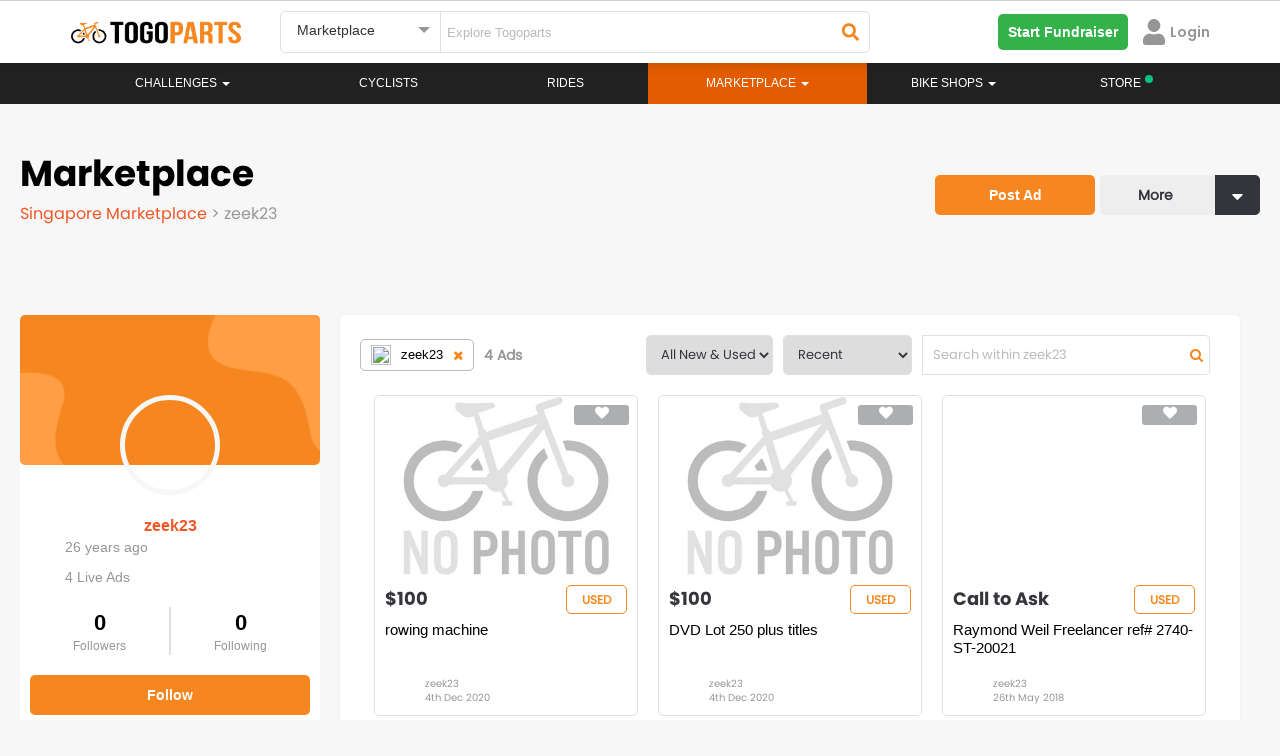

--- FILE ---
content_type: text/html; charset=UTF-8
request_url: https://www.togoparts.com/marketplace/profile/zeek23?item=new-used&uname=zeek23&sort=3
body_size: 35387
content:
<!DOCTYPE html>
    <html lang="en">
        <head>


        <title>Togoparts.com</title>
            <!-- Google Tag Manager -->
             <script>//(function(w,d,s,l,i){w[l]=w[l]||[];w[l].push({'gtm.start':
//             new Date().getTime(),event:'gtm.js'});var f=d.getElementsByTagName(s)[0],
//             j=d.createElement(s),dl=l!='dataLayer'?'&l='+l:'';j.async=true;j.src=
//             'https://www.googletagmanager.com/gtm.js?id='+i+dl;f.parentNode.insertBefore(j,f);
//             })(window,document,'script','dataLayer','GTM-PP974FW');</script>
            <!-- End Google Tag Manager -->
                <meta http-equiv="X-UA-Compatible" content="IE=edge">
    <!--<meta http-equiv="Content-Type" content="text/html; charset=iso-8859-1">-->
    <meta http-equiv="Content-Type" content="text/html; charset=UTF-8">
    <meta charset="UTF-8">

    <meta name="description" content="Togoparts Singapore Marketplace is an online platform to sell, buy, and trade everything cycling-related! Post your gears and gadgets in a matter of minutes and reach thousands of your riding community in Singapore."/>
    <meta id="ogdesc" property="og:description"   content="Togoparts Singapore Marketplace is an online platform to sell, buy, and trade everything cycling-related! Post your gears and gadgets in a matter of minutes and reach thousands of your riding community in Singapore." />

    <title>zeek23 | Singapore Cycling Marketplace - Buy Sell and trade cycling related items | Togoparts</title>
    <meta property="og:title" content="zeek23 | Singapore Cycling Marketplace - Buy Sell and trade cycling related items | Togoparts" />
    <meta property="og:type"  content="website" />
    <link rel="canonical" href="https://www.togoparts.com/marketplace/browse" />
    <meta property="og:url" content="https://www.togoparts.com/marketplace/browse"/>

    <meta property="og:image" content="https://www.togoparts.com/marketplace/images/browse-fb.png?t=517" />

    <meta name="author" content="togoparts.com"/>
    <META NAME="COPYRIGHT" CONTENT="Copyright &copy; 2026 Togoparts.com All Rights Reserved.">
    <link rel="apple-touch-icon" sizes="57x57" href="https://www.togoparts.com/apple-touch-icon-57x57.png">
    <link rel="apple-touch-icon" sizes="114x114" href="https://www.togoparts.com/apple-touch-icon-114x114.png">
    <link rel="apple-touch-icon" sizes="72x72" href="https://www.togoparts.com/apple-touch-icon-72x72.png">
    <link rel="apple-touch-icon" sizes="144x144" href="https://www.togoparts.com/apple-touch-icon-144x144.png">
    <link rel="apple-touch-icon" sizes="60x60" href="https://www.togoparts.com/apple-touch-icon-60x60.png">
    <link rel="apple-touch-icon" sizes="120x120" href="https://www.togoparts.com/apple-touch-icon-120x120.png">
    <link rel="apple-touch-icon" sizes="76x76" href="https://www.togoparts.com/apple-touch-icon-76x76.png">
    <link rel="apple-touch-icon" sizes="152x152" href="https://www.togoparts.com/apple-touch-icon-152x152.png">
    <link rel="icon" type="image/png" href="https://www.togoparts.com/favicon-196x196.png" sizes="196x196">
    <link rel="icon" type="image/png" href="https://www.togoparts.com/favicon-160x160.png" sizes="160x160">
    <link rel="icon" type="image/png" href="https://www.togoparts.com/favicon-96x96.png" sizes="96x96">
    <link rel="icon" type="image/png" href="https://www.togoparts.com/favicon-16x16.png" sizes="16x16">
    <link rel="icon" type="image/png" href="https://www.togoparts.com/favicon-32x32.png" sizes="32x32">
    <meta name="msapplication-TileColor" content="#ffc40d">
    <meta name="msapplication-TileImage" content="https://www.togoparts.com/mstile-144x144.png">

    <link href='https://fonts.googleapis.com/css?family=Marck+Script' rel='stylesheet' type='text/css' media="print" onload="this.media='all'">

    <link href="https://fonts.googleapis.com/css?family=Scada" rel="stylesheet" type="text/css"  media="print" onload="this.media='all'"/>
    <link href="/assets/libs/bootstrap/css/bootstrap.css?t=453" rel="stylesheet" type="text/css" />

    <link href="/assets/libs/jasny-bootstrap/css/jasny-bootstrap.css" rel="stylesheet" type="text/css" media="screen" />
    <link href="/assets/libs/bootstrap-datepicker/css/bootstrap-datepicker.min.css" rel="stylesheet" type="text/css" media="print" onload="this.media='all'" />
    <link href="/assets/libs/typeahead/typeaheadjs.css" rel="stylesheet" type="text/css" media="print" onload="this.media='all'" />

    <link href="/assets/css/base.css?v=1644918710" rel="stylesheet" type="text/css" />
    <link href="/assets/libs/slick/slick.css" rel="stylesheet" type="text/css" media="print" onload="this.media='all'" />
    <link href="/assets/libs/qtip/css/jquery.qtip.min.css" media="print" onload="this.media='all'" rel="stylesheet" type="text/css" />
    <link rel="stylesheet" type="text/css" href="/assets/libs/slick/slick-theme.css" media="print" onload="this.media='all'"/>
    <link href="/assets/icomoon-post-ad/style.css" rel="stylesheet" type="text/css"  media="print" onload="this.media='all'"/>
    <link rel="stylesheet" href="/assets/css/font-awesome.min.css" media="print" onload="this.media='all'">
    <link href="/assets/css/desktop.css?v=1603174304" rel="stylesheet" type="text/css" media="print" onload="this.media='all'"/>
    <link href="/assets/libs/fancybox/jquery.fancybox.css?v=2.1.5" rel="stylesheet" type="text/css" media="print" onload="this.media='all'"/>

    <script type="text/javascript" src="https://www.togoparts.com/common/js/lazysize.min.js?v=1768801759" defer async> </script>

    <script type="text/javascript" src="/assets/js/jquery-1.11.2.min.js"></script>
    <script type="text/javascript" src="/assets/libs/bootstrap/js/bootstrap.min.js"></script>
    <script type="text/javascript" src="/assets/libs/jasny-bootstrap/js/jasny-bootstrap.js" defer></script>
    <script type="text/javascript" src="/assets/libs/bootstrap-datepicker/js/bootstrap-datepicker.min.js" defer async></script>
    <script type="text/javascript" src="/assets/js/jquery-validate-1.11.1.min.js"></script>
    <script type="text/javascript" src="/assets/libs/slick/slick.min.js"></script>
    <script type="text/javascript" src="/assets/libs/qtip/js/jquery.qtip.min.js"></script>

    <script type="text/javascript" src="https://www.togoparts.com/common/js/togo_crucial.js?v=1630640970"> </script>
    <script type="text/javascript" src="/assets/libs/masonry/masonry.pkgd.min.js" defer async></script>
    <script type="text/javascript" src="/assets/libs/imagesloaded//imagesloaded.pkgd.min.js" defer async></script>
    <script type="text/javascript" src="/assets/libs/fancybox/jquery.fancybox.pack.js?v=2.1.5" defer async></script>
    <script type="text/javascript" src="/assets/libs/typeahead/typeahead.bundle.js" defer async></script>


    <script type='text/javascript'>
        (function() {
            var useSSL = 'https:' == document.location.protocol;
            var src = (useSSL ? 'https:' : 'http:') +
                '//www.googletagservices.com/tag/js/gpt.js';
            document.write('<scr' + 'ipt src="' + src + '"></scr' + 'ipt>');
        })();
        console.log("Checking the header");
    </script>


    <script type='text/javascript'>
        googletag.cmd.push(function() {
                        googletag.defineSlot('/4689451/Leaderboard-ROS', [[728, 90], [970, 250]], 'div-gpt-ad-1348469851754-0').addService(googletag.pubads());
                        googletag.defineSlot('/4689451/Medium-Rect', [[300, 600], [300, 250]], 'div-gpt-ad-1348483810325-0').addService(googletag.pubads());
//my marketplace banner dadaw
            googletag.defineSlot('/4689451/Medium-Rect-Listings', [[300, 600], [300, 250]], 'div-gpt-ad-1348483810325-btm').addService(googletag.pubads());
            googletag.defineSlot('/4689451/Medium-Rect', [[300, 600], [300, 250]], 'div-gpt-ad-1348483810325-mobile').addService(googletag.pubads());
            googletag.defineSlot('/4689451/Medium-Rect-Listings', [[300, 600], [300, 250]], 'div-gpt-ad-1348483810325-listing-mobile').addService(googletag.pubads());
                                    googletag.defineOutOfPageSlot('/4689451/Sitetakeover-ROS', 'div-gpt-ad-1470911653225-0').addService(googletag.pubads());
                                                googletag.defineSlot('/4689451/Catfish1x1', [1, 1], 'div-gpt-ad-1464229009563-0').addService(googletag.pubads());
            googletag.defineSlot('/4689451/Catfish1140x100', [1140, 100], 'div-gpt-ad-1464690435848-0').addService(googletag.pubads());
            googletag.defineSlot('/4689451/Catfish1x1login', [1, 1], 'div-gpt-ad-1464691661315-0').addService(googletag.pubads());
            googletag.defineSlot('/4689451/Sitetakeover-ROS-Page', [700, 500], 'div-gpt-ad-1466053059663-0').addService(googletag.pubads());
            googletag.defineSlot('/4689451/MY-Catfish-1140x150', [1140, 150], 'div-gpt-ad-1477657580234-0').addService(googletag.pubads());
            googletag.defineSlot('/4689451/Catfish1140x150', [1140, 150], 'div-gpt-ad-1479357983228-0').addService(googletag.pubads());
                        googletag.pubads().enableSyncRendering();
            googletag.pubads().enableSingleRequest();
            googletag.enableServices();
        });
    </script>
            <link rel="stylesheet" href="/assets/css/font-awesome.min.css" media="print" onload="this.media='all'">
            <link rel="stylesheet" href="/assets/css/fonts.css?t=1611746020" media="print" onload="this.media='all'">

            <link rel="stylesheet" href="https://www.togoparts.com/common/styles/fwk.css?t=1663845091">
            <link rel="stylesheet" href="https://www.togoparts.com/challenges/togo517/assets/css/achievement.css" media="print" onload="this.media='all'" Async>
            <link rel="stylesheet" href="https://www.togoparts.com/challenges/togo1117/assets/css/togohalf-achievement2.css" media="print" onload="this.media='all'" Async>
            <script src="https://kit.fontawesome.com/de880bdcda.js" crossorigin="anonymous" defer></script>
            <script type="text/javascript" src="https://www.togoparts.com/common/js/simplePagination.js" defer></script>

            <link rel="stylesheet" type="text/css" href="https://www.togoparts.com/marketplace/css/mads.css?t=1619688395" media="print" Async onload="this.media='all'">

            <meta property="og:image:width" content="600">
            <script type="text/javascript">
                var absolute_dir = '/var/www/togoparts';
                var absolute_path = 'https://www.togoparts.com';
            </script>
            <link rel="stylesheet" type="text/css" href="https://www.togoparts.com/common/styles/header_style.css?t=1740058195">
            <style>
                .disabled_whiteLabel {
                    color: #979797 !important;
                    cursor: not-allowed;
                }
                .nav-justified > li > a.whitelabel_dis-tooltip.disabled_whiteLabel:hover {
                    background-color: transparent !important;
                }

                .nvIcnWrp .btn-group > .btn:first-child {
                    display: flex !important;
                    justify-content: center !important;
                    align-items: center !important;
                }
                /* Below code is for Checking if the user is view from WebView  #login-modal, .modal-backdrop, */
                
                            </style> 
          
            <script src="https://cdn.jsdelivr.net/npm/@floating-ui/core@1.6.9"></script>
            <script src="https://cdn.jsdelivr.net/npm/@floating-ui/dom@1.6.13"></script>

            <!-- <script src="https://accounts.google.com/gsi/client" defer async></script> -->

            
        </head>
        <body data-rns="" style="max-height: min-content !important;">
            <!-- Google Tag Manager (noscript) -->
            <noscript><iframe src="https://www.googletagmanager.com/ns.html?id=GTM-PP974FW"
            height="0" width="0" style="display:none;visibility:hidden"></iframe></noscript>
            <!-- End Google Tag Manager (noscript) -->

                                    <div class="wfull dispflex fdcol topStickyBCtr">
                  
                        
                        
                                            </div>
                     
                    <style>
                        #ridePr {
                            margin-top: 0px;
                        }
                        .topStickyBCtr {
                            margin-top: 0px !important;
                            position: absolute;
                        }

                        @media(max-width: 767px) {
                            .topStickyBCtr {
                                top: 63px !important;
                            }
                            #ridePr {
                                margin-top: 20px;
                            }
                        }
                    </style>
                                        <div id="loadingDiv">
                <div class="spinner">
                  <div class="bounce1"></div>
                  <div class="bounce2"></div>
                  <div class="bounce3"></div>
                </div>
            </div>
            <div class="errModal pfixed mcenter aleft aright dispflex fpoppins jcenter acenter" style="display: none;">
                <div id="closeErrModal" class="pabsolute">
                    <i class="fa fa-close"></i>
                </div>
                <div class="errModalContent">
                    <p></p>
<!--                    <p>This is a test message</p>-->
                </div>
            </div>
          
            
    <link rel="stylesheet" href="/assets/css/prettyPhoto.css" media="print" onload="this.media='all'">
    <link rel="stylesheet" href="/assets/css/magnific-popup.css" media="print" onload="this.media='all'">
    <link rel="stylesheet" href="/common/styles/togo.css?t=1740136231">
    
    <script src="https://kit.fontawesome.com/de880bdcda.js" crossorigin="anonymous" defer></script>
    <script type="text/javascript" src="https://www.togoparts.com/assets/js/aop100__comm.js?t=1643649218" async></script>
    
    <!-- Google SSO -->
    <meta name="google-signin-client_id" content="933403144513-unvm43iqj04jknstl12juc6ce75iajv2.apps.googleusercontent.com">
  
    <script src="https://apis.google.com/js/api:client.js" defer></script>
    <script src="https://apis.google.com/js/platform.js" async defer></script>
    
    <!-- Apple SSO -->
    <script type="text/javascript" src="https://appleid.cdn-apple.com/appleauth/static/jsapi/appleid/1/en_US/appleid.auth.js" async defer></script>
            
            <style type="text/css">

        .hdrSrpSlect {
          position: relative;
          font-family: Arial;
        }

        .hdrSrpSlect select {
          display: none;
        }

        .select-selected {
          background-color: #fff;
        }

        .select-selected:after {
          position: absolute;
          content: "";
          top: 15px;
          right: 10px;
          width: 0;
          height: 0;
          border: 6px solid transparent;
          border-color: #969696 transparent transparent transparent;
        }

        .select-selected.select-arrow-active:after {
          border-color: transparent transparent #969696 transparent;
          top: 8px;
        }

        .select-items div,.select-selected, .dropdown-menu>li>a {
          color: #333;
          padding: 8px 16px;
          border-color: transparent transparent rgba(0, 0, 0, 0.1) transparent;
          cursor: pointer;
          font-family: 'arial';
          border-radius: 5px;
        }

        .select-items {
          position: absolute;
          background-color: #F2F2F2;
          top: 100%;
          left: 0;
          right: 0;
          z-index: 99999999;
          box-shadow: 0px 4px 10px rgb(0 0 0 / 10%);
        }

        .select-hide {
          display: none;
        }

        .select-items div:hover, .same-as-selected, .dropdown-menu>li>a:hover {
          background-color: #F2F2F2;
        }

        .select-items div, .dropdown-menu>li>a {
            padding: 15px;
            border-bottom: 1px solid #F2F2F2;
            background: #fff;
            border-radius: 0px;
        }
        #country_dropdown {
          padding: 0;
          margin-top: 10px;
          z-index: 99999999;
        }
        #topWhiteNavBar, #cbnewheader {
          border-radius: 0px !important;
        }
        @media(max-width:1024px){
            .nav-justified > li.store-desktop-v{
                display:none;
            }
        }
    </style>

    <style media="screen">
  #notFMdL {
    width: 500px;
    /* min-height: 695px; */
    /* background: #fff; */
    display: none;
    padding-right: 0px !important;
    margin: 20px auto;
    border-radius: 5px;
    position: fixed;
  }
  #nTfMlClose {
    position: absolute;
    right: 10px;
    top: 10px;
    width: 20px;
    height: 20px;
    border-radius: 50%;
    background: #fff;
    text-align: center;
    cursor: pointer;
      z-index: 9999;
  }
  .mdSbTle {
      font-size: 24px !important;
      line-height: 1.25em;
      margin-bottom: 1em;
  }
  #nTfMlClose svg {
    width: 10px;
    margin-top: 3px;
  }
  @media screen and ( max-height: 600px ){
    .moDalCvr {
        /*height: 410px !important;*/
        /*height: 250px !important;*/
    }
  }
</style>

<div id="notFMdL"  class="modal fade" role="dialog" style="">
<!--<div id="notFMdL"  class="modal fade" role="dialog" style="max-height: 550px">-->
  <input type="hidden" id="ntFmDL" value="0">
  <span class="closeNotifModal" id="nTfMlClose"><svg aria-hidden="true" focusable="false" data-prefix="fas" data-icon="times" class="svg-inline--fa fa-times fa-w-11" role="img" xmlns="http://www.w3.org/2000/svg" viewBox="0 0 352 512"><path fill="#222222" d="M242.72 256l100.07-100.07c12.28-12.28 12.28-32.19 0-44.48l-22.24-22.24c-12.28-12.28-32.19-12.28-44.48 0L176 189.28 75.93 89.21c-12.28-12.28-32.19-12.28-44.48 0L9.21 111.45c-12.28 12.28-12.28 32.19 0 44.48L109.28 256 9.21 356.07c-12.28 12.28-12.28 32.19 0 44.48l22.24 22.24c12.28 12.28 32.2 12.28 44.48 0L176 322.72l100.07 100.07c12.28 12.28 32.2 12.28 44.48 0l22.24-22.24c12.28-12.28 12.28-32.19 0-44.48L242.72 256z"></path></svg></span>
  <div class="wfull dispflex fdcol" style="border-radius:5px;background:#fff;">
    <div class="wfull moDalCvr prelative dispflex jcenter">
<!--    <div class="wfull moDalCvr prelative dispflex jcenter" style="height:300px;background:url(/marketplace/images/p_bike.png);background-repeat:no-repeat;background-size:cover;">-->
        <img src="/marketplace/images/p_bike.png" alt="" style="width: 100%;" id="notifIconBackground">
        <div class="pabsolute abottom-30 bordercircular bgpcenter bgnrp bgf2 bgwhite" id="notifIconB" style="background-image:url('https://www.togoparts.com/notifMod/images/icons/def_notif.png');width:80px;height:80px;background-size:50px;background-color: #fff;">
        
        </div>
        <a href="#" target="_blank" id="notShrFbBtn" class="pabsolute aright10 abottom10"><img src="https://www.togoparts.com/images/122020/fbShare.png"></a>
    </div>
    <div class="wfull dispflex pd20 fdcol tcenter mrgtop20">
      <!-- <p class="fpoppins-bold mdTitle" style="font-size:24px;color:#DE2938;">Delete Ad</p> -->
<!--      <p class="fpoppins-bold mdSbTle" style="font-size:36px;color:#34353C;" id="mDalTitle">Do you want to <br> delete this Ad ?</p>-->
<!--      <p class="" style="font-size: 14px;color:#979797;font-family:Arial;" id="mDlDescript">Deleting this Ad will remove it from the Marketplace. <br>Upgrade your Ad to get more buyers!</p>-->
        <p class="fpoppins-bold mdSbTle" style="font-size:36px;color:#34353C;" id="mDalTitle"></p>
        <p class="" style="font-size: 14px;color:#979797;font-family:Arial;" id="mDlDescript"></p>
      <div class="wfull dispflex fdrow jcenter acenter notFMdLBtn">
        <a href="#" class="w50 tcenter fpoppins primTgpButtons closeNotifModal" target="_blank" id="scndBtn" style="color: #F6861F;background:#FFFFFF;border: 1px solid #F6861F">Cancel</a>
        <a href="#" class="w50 tcenter fpoppins primTgpButtons" id="prmBtn" target="_blank" style="color: #fff;background:#F6861F;">Confirm</a>
      </div>
    </div>
  </div>
</div>

<script>

  $(document).ready(function(){
    // Notification Modal

      // var notfiMdl = new URLSearchParams(window.location.search);
    $(document).on('click','.notDDet',function(e){
       e.preventDefault();
       e.stopPropagation();

        let title = $(this).attr("data-title");

        // ga('send', {
        //     hitType: 'event',
        //     eventCategory: 'Notification',
        //     eventAction: 'NotificationOpened',
        //     eventLabel: title
        // });

         // console.log("SAMe");
      let isDrop = $(this).hasClass('nFtDrps');
       let furl = $(this).attr("data-type-furl");
       let surl = $(this).attr("data-type-surl");
       let dhref = $(this).attr('data-href');
       let Buttns = $(this).attr('data-button');

       let nTif = $(this).attr('data-ntif');
       let usrSession = $(this).attr('data-ntifses');

       if(dhref == ''){
          let fdata = new FormData();
          fdata.append('action','getModalData');
          fdata.append('notifId', nTif);
          fdata.append('user_id', usrSession);
          sendajaxrequest('getModalData',fdata,'users');
          setTimeout(function(){$("#notFMdL").modal('show');}, 1000);
       }else{
         if(dhref == ''){return false;}
         window.open(dhref,'_blank');
       }

       let fdata = new FormData();
       fdata.append('action','readNotifications');
       fdata.append('notifId', nTif);
       fdata.append('user_id', usrSession);
       sendajaxrequest('readNotifications',fdata,'users');

       if(isDrop){
           // $(".notifContainer").slideDown(250);
           // $('body').css("overflow","hidden");
       }

        return false;
    });

    // $('body').click(function(e){
    $('.closeNotifModal').click(function(e){

        // $(".notifContainer").slideUp(250);
        $('body').css("overflow","auto");
        $("#notFMdL").modal('hide');
    });
  })
</script>
<style media="screen">
  #notifHideMdL {
    width: 500px;
    /* min-height: 365px; */
    display: none;
    padding-right: 0px !important;
    margin: 100px auto;
    border-radius: 5px;
    position: fixed;
  }
  #notifHideMdLClose {
    position: absolute;
    right: 10px;
    top: 10px;
    width: 20px;
    height: 20px;
    border-radius: 50%;
    background: #fff;
    text-align: center;
    cursor: pointer;
    border: 1px solid #F5F5F5;
  }
  #notifHideMdLClose svg {
    width: 10px;
    margin-top: 3px;
  }
</style>

<div id="notifHideMdL"  class="modal fade" role="dialog">
  <span id="notifHideMdLClose"><svg aria-hidden="true" focusable="false" data-prefix="fas" data-icon="times" class="svg-inline--fa fa-times fa-w-11" role="img" xmlns="http://www.w3.org/2000/svg" viewBox="0 0 352 512"><path fill="#222222" d="M242.72 256l100.07-100.07c12.28-12.28 12.28-32.19 0-44.48l-22.24-22.24c-12.28-12.28-32.19-12.28-44.48 0L176 189.28 75.93 89.21c-12.28-12.28-32.19-12.28-44.48 0L9.21 111.45c-12.28 12.28-12.28 32.19 0 44.48L109.28 256 9.21 356.07c-12.28 12.28-12.28 32.19 0 44.48l22.24 22.24c12.28 12.28 32.2 12.28 44.48 0L176 322.72l100.07 100.07c12.28 12.28 32.2 12.28 44.48 0l22.24-22.24c12.28-12.28 12.28-32.19 0-44.48L242.72 256z"></path></svg></span>
  <div class="wfull dispflex fdcol" style="border-radius:5px;background:#fff;">
    <div class="wfull dispflex pd20 fdcol tcenter">
      <input type="hidden" id="notifPermDelVal" value="0">
      <!-- <p class="fpoppins-bold mdTitle" style="font-size:24px;color:#DE2938;">Permanently Delete </p> -->
      <p class="fpoppins-bold mdSbTle" style="font-size:36px;color:#34353C;">Do you want to<br>permanently delete<br>this Notification?</p>
      <p class="" style="font-size: 14px;color:#979797;font-family:Arial;">Permanently deleting this Notification will remove it from the Notification listing.</p>
      <div class="wfull dispflex fdrow jspacebetween acenter notifHideMdLBt">
        <a href="#" class="w50 tcenter fpoppins mangBtn" id="notifPermDelCnfrm" style="color: #fff;background:#F6861F;margin-top:40px;margin-right:5px;">Confirm</a>
        <a href="#" class="w50 tcenter fpoppins mangBtn notifHideMdLClose" style="color: #F6861F;background:#FFFFFF;margin-top:40px;margin-left: 5px;border: 1px solid #F6861F">Cancel</a>
      </div>
    </div>
  </div>
</div>

<script>

  $(document).ready(function(){
    // Delete notification Modal
    $(document).on('click','.dLNtf',function(e){
        e.stopPropagation();
        let nTif = $(this).attr("data-val");
        if(nTif <= 0){
            return false;
        }
        $("#notifPermDelVal").val(nTif);
        $("#notifHideMdL").modal('show');
        return false;
    });
    $(".notifHideMdLClose, #notifHideMdLClose").on('click',function(){
        $("#adsPermDelVal").val(0);
        $("#notifHideMdL").modal('hide');
        return false;
    });

    $("#notifPermDelCnfrm").on('click',function(){
      var nTif = parseInt($("#notifPermDelVal").val());
      if(nTif <= 0){
          return false;
      }

      let fdata = new FormData();
      $(".nTfItm_"+nTif).remove();

      fdata.append('action','deleteNotification');
      fdata.append('notificationId', nTif);
      sendajaxrequest('deleteNotification',fdata,'users');
      // $("#adsPermDelVal").val(0);
      $("#notifHideMdL").modal('hide');
    })

  })
</script>
    <!-- BANNER  -->
    <script type="text/javascript">
    var absolute_path = 'https://www.togoparts.com';
     var __001l20__001 = false;
     var __031l24__002 = false;
        </script>

    
    <nav class="white-nav navbar no-margin radius-0 border-top stickyHeader check" id="topWhiteNavBar">
        <div class="container hdrRvmpWrp" >
            <!--<audio style="display:none" id="notifAudio" src="../../assets/audio/notification.mp3" autoplay></audio>-->
                  
            <div id="wrapper" class="row-offcanvas-right row-offcanvas visible-xs" style="display: none !important;">
                <div class="container">
                    <div id="searchbar" class="row">
                        
                        <form action="/pages/index.php" method="post" class="form-horizontal" role="form">
                            <div class="col-sm-5 col-xs-12">
                                <div><input type="text" name="main-search-text" value="" class="main-search-text form-control " placeholder="Search"></div>
                            </div>
                            <div class="col-sm-3 col-xs-12">
                                <div><select class="main-search-cat form-control" name="top-search-cat">
                                    <option value="">All Pages</option>
                                    <option value="articles">Magazine</option>
                                                                        <option value="rides">Rides</option>
                                                                        <option value="mp" selected="selected">Marketplace</option>
                                </select></div>
                            </div>
                            <div class="col-sm-2 col-xs-12">
                                <div><button type="submit" class="main-search btn-block btn btn-primary input-md" style="margin-left: -4px;"><span class="glyphicon glyphicon-search"></span> Search</button></div>
                            </div>
                            <div class="col-sm-2 col-xs-12 hidden-xs">
                                <a class="btn btn-post-ads btn-block" href="https://www.togoparts.com/marketplace/create"><span class="glyphicon glyphicon-camera"></span> Post an Ad</a>
                            </div>
                        </form>
                        
                    </div>
                </div>
                <div class="navbar-wrapper">
                    <div id="custom-bootstrap-menu" class="navbar navbar-default affix-top navbar-fixed-top" role="navigation">
                        <div class="container">
                                
                                <div class="navbar-header visible-xs">
                                        <a class="navbar-brand" href="https://www.togoparts.com/pages/index.php"><img src="//www.togoparts.com/images/common/header/tgp-logo.png" alt="Togoparts.com"></a>

                                        <div class="btn-group navbar-buttons pull-right" role="group" aria-label="...">

                                        <!--<button type="button" class="btn search-toggle btn-default"><i class="glyphicon glyphicon-comment"></i></button>-->
                                        <a href="https://www.togoparts.com/pm/messages.php"
                                        class="togomob-messagebtn btn-inverse btn btn-link btn-sm" title="Messages">
                                        <i class="glyphicon glyphicon-comment"></i>
                                        <span class="indicator hidden"></span></a>

                                                                                                                                                                <button type="button" class="navbar-toggle togonavbar-toggle" data-toggle="offcanvas"><span class="sr-only">Toggle navigation</span><span class="icon-bar bar1"></span><span class="icon-bar bar2"></span><span class="icon-bar bar3"></span>
                                    </button>
                                    </div>
                                </div>
                                                                <div class="sidebar-offcanvas">
                                    <div class="off-canvas-container">
                                        <div class="media oc-user visible-xs">
                                            
                                                                                        
                                            
                                            
                                            
                                                <div class="oc-item marginBtm marginTop"><a href="https://www.togoparts.com/members/login.php?cb=https%3A%2F%2Fwww.togoparts.com%2Fmarketplace%2Fprofile%2Fzeek23" id="loginbtn" ><i class="glyphicon glyphicon-log-in marginRight"></i>Login</a>
                                                &nbsp;&nbsp;&nbsp;
                                                <a href="https://www.togoparts.com/user/register" title="Signup"><i class="glyphicon glyphicon-pencil marginRight"></i>Signup</a></div>
                                                                                    </div>

                                        <div class="visible-xs oc-settings">
                                            <div class="oc-header"><a href="https://www.togoparts.com/events/">Challenges</a></div>
                                        </div>


                                        <div class="visible-xs oc-settings">
                                            <div class="oc-header"><a href="https://www.togoparts.com/challenges/togoride2021/welcome">#TOGORIDE2021</a></div>
                                            <div class="oc-item"><a href="https://www.togoparts.com/challenges/togoride2021/registration.php">Sign Up!</a></div>
                                            <div class="oc-item"><a href="https://www.togoparts.com/challenges/leaderboard2021">Leaderboard</a></div>
                                        </div>

                                            
                                        <ul class="nav navbar-nav mobile-menu">


                                                                                        

                                            <li>
                                                <a href="https://www.togoparts.com/bikeprofile/index.php">Rides</a>
                                            </li>
                                            

                                            <li class="dropdown ">
                                                <a class="dropdown-toggle disabled" href="https://www.togoparts.com/bikeshops/list_shops.php">
                                                    Bike Shops                                                </a>
                                                <a class="dropdown-toggle caret1" data-toggle="dropdown"><b class="caret"></b></a>
                                                <ul class="dropdown-menu no-curve-border link-force">
                                                                                                                                                                    <!--<li><a href="/bikeshops/list_shops.php">Singapore Bikeshops</a></li>-->
                                                        <!--<li><a href="/bikeshops/list_brands.php?scid=1&amp;country=SG">Singapore Bike Brands</a></li>-->
                                                    
                                                </ul>
                                            </li>
                                            

                                            <li>
                                                <a href="https://www.togoparts.com/magazine/">Magazine</a>
                                            </li>
                                                                                                                                    
                                                                                </ul>

                                     <div class="visible-xs oc-settings">
                                            <div class="oc-header"><a href="https://www.togoparts.com/marketplace/index.php">MARKETPLACE</a></div>
                                            <div class="oc-item"><a class="" href="https://www.togoparts.com/marketplace/manage-ads"><i class="glyphicon glyphicon-search"></i> Browse All</a></div>

                                            <div class="oc-item"><a class="" href="https://www.togoparts.com/marketplace/postad.php"><i class="glyphicon glyphicon-camera"></i> Post an Ad</a></div>

                                             <div class="oc-item"><a href="https://www.togoparts.com/marketplace/manageads.php" title="Manage Ads"><i class="glyphicon glyphicon-pencil"></i>&nbsp;Manage Ads </a></div>

                                            <div class="oc-item"><a href="https://www.togoparts.com/marketplace/shortlisted-ads.php" title="Shortlisted Ads"><i class="glyphicon glyphicon-heart"></i>&nbsp; Shortlisted Ads </a></div>

                                            <div class="oc-item"><a href="https://www.togoparts.com/marketplace/manage-ads/?users=following" title="Following Ads"><i class="icon2-users" aria-hidden="true"></i>&nbsp;Following Ads</a></div>

                                            <div class="oc-item"><a href="https://www.togoparts.com/members/add_credits.php"><i class="glyphicon glyphicon-usd" title="Buy T-Credits"></i>&nbsp;Buy Tcredits</a></div>
                                    </div>

                                        <div class="visible-xs oc-settings">
                                            <div class="oc-header"></div>
                                                                                         <div class="oc-item" style="position:relative;"><a href="https://www.togoparts.com/careers.php">Careers<img src="//www.togoparts.com/images/wearehiring2.gif" border="0" alt="We are hiring!" style="position: absolute; top: -5px;"></a></div>
                                            <div class="oc-item"><a href="https://docs.google.com/forms/d/e/1FAIpQLSep0JPX8N2-D4vfOHSouY8LYU1aIhH2svBRZQ0hZZgqYuXjTw/viewform">Advertise on Togoparts</a></div>
                                        </div>
                                    </div>
                                </div>
                        </div>
                    </div>
                </div>
            </div>
            
            <!-- =================== Header Menu For Mobile Start here ====================== -->

                <style>
    #mobileDrps {
        transition: all .2s ease-in-out !important;
    }

    @media(max-width: 768px) {
        .open>.dropdown-menu {
            left: -25px;
        }

        .ftcountryrp {
            align-items: start !important
        }
    }

    @media (max-width: 425px) {
        #drpSrchBtn {
            min-width: 125px;
        }
    }

    .svgMnu svg {
        /* margin-top: 4px; */
        cursor: pointer;
    }
</style>

<div class="wfull mHdrFrMobile" id="vrTpBrWrp">
    <div class="nwTpbr" id="tgoWrp">
        <a href="https://www.togoparts.com">
            <img id="nvBrLgo" src="https://www.togoparts.com/assets/images/h_togoparts.png" alt="togoparts Logo">
        </a>
    </div>
    <div class="nwTpbr dispflex fdrow" style="justify-content: flex-end;align-items: center;">
        <div class="nvIcnWrp" data-type="#desktopSearchForm" style="display: none;">
            <!-- <span class="ntfCont"></span> -->
            <i class="fas fa-times" id="searchTimes" style="display: none;"></i>
            <i class="fas fa-search" id="searchGlass"></i>
        </div>
                <!-- <div class="nvIcnWrp" data-href="https://store.togoparts.com" style="margin-right: 0">
            <span>
                <img src="https://www.togoparts.com/web/assets/images/store/bag.svg" style="width:20px;">
            </span>
            <sup style="left:-5px;top:-4px;"><span style="width:8px;height:8px;display:inline-block;background-color: #06C281;border-radius:50%;"></span></sup>
        </div> -->
                                
        <div class="nvIcnWrp" id="hambrgerMnu" onclick="shownavmenu()">
            <div class="wrpIcnD elVrtCenter">
                <i class="fa fa-bars"></i>
                            </div>
        </div>
                    <div class="p-1 accMenuItm" data-href="https://www.togoparts.com/members/login.php?cb=https%3A%2F%2Fwww.togoparts.com%2Fmarketplace%2Fprofile%2Fzeek23">
                <svg style="width: 20px; color: #969696;" aria-hidden="true" focusable="false" data-prefix="fas" data-icon="user" class="svg-inline--fa fa-user" role="img" xmlns="http://www.w3.org/2000/svg" viewBox="0 0 448 512">
                    <path fill="currentColor" d="M224 256c70.7 0 128-57.3 128-128S294.7 0 224 0 96 57.3 96 128s57.3 128 128 128zm89.6 32h-16.7c-22.2 10.2-46.9 16-72.9 16s-50.6-5.8-72.9-16h-16.7C60.2 288 0 348.2 0 422.4V464c0 26.5 21.5 48 48 48h352c26.5 0 48-21.5 48-48v-41.6c0-74.2-60.2-134.4-134.4-134.4z">
                    </path>
                </svg>
                <span style="margin-left: 5px !important; color: #969696;">Login</span>
            </div>
            </div>
</div>

<div class="wfull dispflex fdcol mBrmWrp" id="mobileDrps" style="height:0px;overflow: hidden;overflow-y: scroll;">
    <!-- Search Form -->
    <div class="wfull dispflex fdcol jleft acenter" id="mndDev" style="padding-bottom:65px;">
        <div class="wfull pdbtm30 pdtop30 jspacebetween dispflex fdrow jcenter acenter" style="padding-top: 10px;padding-bottom: 0px;margin-bottom: 15px;padding-right: 10px;padding-left: 10px;">
            <div class="wfull dispflex jcenter acenter nwTpbr" id="desktopSearchForm">
                <div class="tbrSrchWrp">
                    <div id="srbrCont">
                        <form role="search" action="/marketplace/profile/zeek23?item=new-used&uname=zeek23&sort=3" method="post" class="hdrSearchFrm">
                            <div id="drpSrchBtn" class="hdrSrpSlect" style="min-width: 135px;border-right: 1px solid #ccc;">
                                <select name="top-search-cat" id="" style="padding: 9px ​10px; !important;">
                                    <option value="" >All Pages</option>
                                                                            <option value="articles" >Magazine</option>
                                                                                                                <option value="mp" selected="selected">Marketplace</option>
                                </select>
                            </div>

                            <div id="srchFld">
                                <input type="text" id="srchVal" placeholder="Search" name="main-search-text" placeholder="" value="">
                                <i class="fas fa-search subDrpSearch"></i>
                            </div>

                        </form>
                    </div>
                </div>
            </div>
            <div class="dispflex jcenter acenter nvIcnWrp" id="mobileMenuFlg" style="position: relative;display: block;top: 0 !important;">
                <div class="btn-group">
                    <button type="button" class="btn btn-link btn-sm dropdown-toggle" data-toggle="dropdown" aria-haspopup="true" aria-expanded="false" style="padding: 10px 15px;">
                                                <img class="flgSes" src="/assets/images/sg.png" />
                        <span class="caret" style="margin-left: 10px;border-right: 5px solid transparent;border-left: 5px solid transparent;border-top: 5px dashed;"></span>
                        <!-- <i class="fas fa-search subDrpSearch"></i> -->
                    </button>
                    <ul class="dropdown-menu" role="menu" id="country_dropdown">
                        <li><a data-ccode="SG" href="#">Singapore</a></li>
                        <li><a data-ccode="MY" href="#">Malaysia</a></li>
                        <li><a data-ccode="ID" href="#">Indonesia</a></li>
                        <li><a data-ccode="PH" href="#">Philippines</a></li>
                    </ul>
                    <form id="country_form" method="POST" action="/marketplace/profile/zeek23?item=new-used&uname=zeek23&sort=3">
                        <input id="country_code" type="hidden" name="country_code" value="SG">
                    </form>
                </div>
            </div>
        </div>

        <div class="button-section" style="margin: 0 0 22px;width: 85%;">
            <a href="https://create.togoparts.com/" style="border-radius: 5px;padding: 10px;color: white;background: #33b249;font-weight: 500;font-size: 14px;border: none;display: block;width: 100%;text-align: center;">
                Start Fundraiser
            </a>
        </div>

        <!-- Account infor -->
        
            <div class="accNvDrpM prelative dispb" id="mBileAccDrp" style="position: relative;display: block;box-shadow: none;border-radius: 0;top: 0px !important;">
                <div class="dispflex fdcol">
                    <div class="dispflex jcenter acenter jspacebetween">
                        <h3 class="accDrpUsr">Account</h3>
                    </div>
                    <div class="dispflex fdcol" style="background-color: #fff;">
                        <div class="accMenuItm" data-href="https://www.togoparts.com/members/login.php?cb=https%3A%2F%2Fwww.togoparts.com%2Fmarketplace%2Fprofile%2Fzeek23">
                            <img class="menuItm" src="https://www.togoparts.com/assets/images/n_user.png">
                            <span>Login</span>
                        </div>
                        <div class="accMenuItm" data-href="https://forms.gle/9fVBAco4UgxyZYsn6" data-type="_blank">
                            <img class="menuItm" src="https://www.togoparts.com/assets/images/help.png">
                            <span>Get help</span>
                        </div>
                    </div>
                </div>
            </div>
        
        <!-- Site navigation -->
        <div class="wfull accNvDrpM prelative dispb" style="position: relative;display: block;box-shadow: none;border-radius: 0;top: 0px;">
            <div class="dispflex fdcol">
                <h3 class="accDrpUsr">TOGO</h3>
                <div class="dispflex fdcol" style="background-color: #fff;">
                    <div class="accMenuItm" data-href="https://www.togoparts.com/events/">
                        <img class="menuItm" src="https://www.togoparts.com/assets/images/header/challenges.png">
                        <span>Challenges</span>
                    </div>
                                        <div class="accMenuItm" data-href="https://www.togoparts.com/challenges/testimony">
                        <img class="menuItm" src="https://www.togoparts.com/assets/images/header/testimonial.png">
                        <span>Testimonials</span>
                    </div>
                                        <div class="accMenuItm" data-href="https://www.togoparts.com/bikeprofile/trides">
                        <img class="menuItm" src="https://www.togoparts.com/assets/images/header/rides.png">
                        <span>Rides</span>
                    </div>
                    <div class="accMenuItm" data-href="https://www.togoparts.com/marketplace/browse">
                        <img class="menuItm" src="https://www.togoparts.com/assets/images/header/marketplace.png">
                        <span>Marketplace</span>
                    </div>
                    <div class="accMenuItm" data-href="https://www.togoparts.com/bikeshops/list_shops.php">
                        <img class="menuItm" src="https://www.togoparts.com/assets/images/header/bikeshops.png">
                        <span>Bikeshops</span>
                    </div>
                    <div class="accMenuItm" data-href="https://www.togoparts.com/magazine/">
                        <img class="menuItm" src="https://www.togoparts.com/assets/images/header/magazine.png">
                        <span>Magazine</span>
                    </div>
                                <div class="accMenuItm" data-href="https://store.togoparts.com/">
                <svg xmlns="http://www.w3.org/2000/svg" width="16px" height="auto" viewBox="0 0 13 15" fill="none">
                    <path d="M10 5.125V4.25C10 2.33594 8.41406 0.75 6.5 0.75C4.55859 0.75 3 2.33594 3 4.25V5.125H0.375V12.5625C0.375 13.793 1.33203 14.75 2.5625 14.75H10.4375C11.6406 14.75 12.625 13.793 12.625 12.5625V5.125H10ZM4.75 4.25C4.75 3.29297 5.51562 2.5 6.5 2.5C7.45703 2.5 8.25 3.29297 8.25 4.25V5.125H4.75V4.25ZM9.125 7.53125C8.74219 7.53125 8.46875 7.25781 8.46875 6.875C8.46875 6.51953 8.74219 6.21875 9.125 6.21875C9.48047 6.21875 9.78125 6.51953 9.78125 6.875C9.78125 7.25781 9.48047 7.53125 9.125 7.53125ZM3.875 7.53125C3.49219 7.53125 3.21875 7.25781 3.21875 6.875C3.21875 6.51953 3.49219 6.21875 3.875 6.21875C4.23047 6.21875 4.53125 6.51953 4.53125 6.875C4.53125 7.25781 4.23047 7.53125 3.875 7.53125Z" fill="#c4c4c4" />
                </svg>
                <span>Store</span>
            </div>
            </div>
        </div>
    </div>
</div>
</div>
<div class="nvIcnWrp wfull notfDHrsWrpCnt" id="mBlfNtf" style="display:none;transition:none !important;">
    <div class="pabsolute dispflex fdcol notifContainer" id="notifContainer" style="transition:none !important;background: #fff;width: 100%;right: -10px;box-shadow: 0 4px 10px rgb(0 0 0/10%) !important;">
        <div class="wfull dispflex fdrow jspacebetween" style="padding: 10px;align-items: center;justify-content: space-between;border-top:1px solid #f2f2f2;">
            <p style="color: #979797 !important;margin-bottom: 0px;font-family: 'Roboto', sans-serif;" class="fsize14"><span class="totalNotification">0</span> new notifications</p>
            <p class="mdlLnk nMrkAll unReadNtfInf fsize14" style="color: #979797 !important;text-decoration: underline;margin-bottom: 0px;cursor: pointer;display: none !important;font-family: 'Roboto', sans-serif;">Mark all as read</p>
        </div>
        <div class="wfull dispflex fdcol pdbtm40 dropDownNotifContent" style="overflow: hidden;overflow-y: scroll;max-height: 500px;">

            <!-- =================== Dropdown Content Goes here ======================= -->
            <style>
	.mgntAds {
		display: flex !important;
		flex-direction: column !important;
	}
	.emptyLive svg {
		width: 50px;
	}
	.emptyCntW {
		align-items: center;
	    max-width: 295px;
	    text-align: center;
	    justify-content: center;
	    margin: 0 auto;
	    margin-bottom: 10px !important;
	    margin-top: 50px !important;
	}
	.dropDownNotifContent .emptyCntW {
		min-height: calc( 55vh - 300px) !important;
	}
</style>
<div class="wfull dispflex fdcol emptyCntW mrgtop50" style="min-height: calc( 100vh - 300px );display:none;">
	<span class="emptyLive mrgbtm10">
    <svg id="srNtfS" width="60" height="48" viewBox="0 0 60 48" fill="none" xmlns="http://www.w3.org/2000/svg"><path d="M9.9375 16.0312L14.625 14.0625C14.8125 13.9688 14.9062 13.7812 14.9062 13.5C14.9062 13.3125 14.8125 13.125 14.625 12.9375L9.9375 11.0625L8.0625 6.375C7.875 6.1875 7.6875 6 7.5 6C7.21875 6 7.03125 6.1875 6.9375 6.375L4.96875 11.0625L0.28125 12.9375C0.09375 13.125 0 13.3125 0 13.5C0 13.7812 0.09375 13.9688 0.28125 14.0625L4.96875 16.0312L6.9375 20.7188C7.03125 20.9062 7.21875 21 7.40625 21C7.6875 21 7.875 20.9062 7.96875 20.7188L9.9375 16.0312ZM44.1562 43.875L44.0625 43.7812H43.9688C42.75 43.2188 42 42 42 40.5C42 39.0938 42.75 37.875 43.9688 37.3125L44.0625 37.2188H44.1562L47.625 35.7188L49.125 32.25V32.1562L49.2188 32.0625C49.5938 31.3125 50.1562 30.75 50.9062 30.4688C50.9062 30.2812 50.9062 30.1875 51 30.0938V13.5C51 11.9062 49.5938 10.5 48 10.5C46.3125 10.5 45 11.9062 45 13.5V20.25C45 20.7188 44.625 21 44.25 21H42.75C42.2812 21 42 20.7188 42 20.25V6C42 4.40625 40.5938 3 39 3C37.3125 3 36 4.40625 36 6V20.25C36 20.7188 35.625 21 35.25 21H33.75C33.2812 21 33 20.7188 33 20.25V3C33 1.40625 31.5938 0 30 0C28.3125 0 27 1.40625 27 3V20.25C27 20.7188 26.625 21 26.25 21H24.75C24.2812 21 24 20.7188 24 20.25V6C24 4.40625 22.5938 3 21 3C19.3125 3 18 4.40625 18 6V28.5938L15.75 25.5938C15.0938 24.6562 13.9688 24.0938 12.75 24.0938C10.5938 24.0938 9 25.6875 9 27.8438C9 28.5938 9.1875 29.3438 9.65625 30L21.4688 46.2188C22.3125 47.3438 23.625 48 25.125 48H43.5938C45.375 48 46.9688 46.9688 47.625 45.375L44.1562 43.875ZM32.7188 31.875L30 33L28.7812 35.8125C28.6875 36 28.5938 36 28.5 36C28.3125 36 28.2188 36 28.125 35.8125L27 33L24.1875 31.875C24 31.7812 23.9062 31.6875 23.9062 31.5C23.9062 31.4062 24 31.3125 24.1875 31.2188L27 30L28.125 27.2812C28.2188 27.0938 28.3125 27 28.4062 27C28.5938 27 28.6875 27.0938 28.7812 27.2812L30 30L32.7188 31.2188C32.9062 31.3125 33 31.4062 33 31.5C33 31.6875 32.9062 31.7812 32.7188 31.875ZM60 40.5C59.9062 40.3125 59.8125 40.125 59.625 39.9375L54.9375 38.0625L53.0625 33.375C52.875 33.1875 52.6875 33 52.5 33C52.2188 33 52.0312 33.1875 51.9375 33.375L49.9688 38.0625L45.2812 39.9375C45.0938 40.125 45 40.3125 45 40.5C45 40.7812 45.0938 40.9688 45.2812 41.0625L49.9688 43.0312L51.9375 47.7188C52.0312 47.9062 52.2188 48 52.4062 48C52.6875 48 52.875 47.9062 52.9688 47.7188L54.9375 43.0312L59.625 41.0625C59.8125 40.9688 59.9062 40.7812 59.9062 40.5H60Z" fill="#BBBBBB" id="nTfS_icnd"/></svg>
	</span>

	<p class="margin0 mrgbtm10 fweightbold fsize14" style="margin-bottom: 10px;color:#979797;">You are all caught up with your <br> notifications! Hurray!</p>
	<p class="margin0 mrgbtm10 fsize12" style="color: #BBBBBB;">Ride safe. Have fun.</p>
</div>
            <!-- Default content if not notifications -->

        </div>
        <div class="wfull mdlBtn" style="position: absolute;bottom: 0px;background:#fff !important;border-top:1px solid #f2f2f2;">
            <a href="https://www.togoparts.com/notifications/details" class="mdlLnk" style="color:#979797 !important;">View All</a>
        </div>
    </div>
</div>


<script>
    let d = false;

    function shownavmenu() {
        let h = $("#mndDev").height();
        if (!d) {
            $("#mobileDrps").toggle().animate({
                height: '100vh',
                'overflow-y': 'scroll',
                'margin-bottom': '10px',
                'padding-bottom': '100px'
            }, 10);
            $('body').css("overflow", "hidden");
            d = true;
        } else {
            $("#mobileDrps").toggle().animate({
                height: '0px',
                'overflow': 'hidden',
                'padding-bottom': '0px'
            }, 10);
            $('body').css("overflow", "auto");
            d = false;
        }
    }

    $(document).ready(function() {

        // $(document).on('click',"#notfDHrsWro", function(){
        //
        //   if($(document).width() > 1024){
        //       if($('.notifContainer:visible').length){
        //           $(".notifContainer").slideUp(250);
        //           $('body').css("overflow","auto");
        //       }else{
        //           $(".notifContainer").slideDown(250);
        //           $('body').css("overflow","hidden");
        //       }
        //   }else{
        //       if($('.notfDHrsWrpCnt:visible').length){
        //           $(".notfDHrsWrpCnt").slideUp(250);
        //           $('body').css("overflow","auto");
        //       }else{
        //           $(".notfDHrsWrpCnt").slideDown(250);
        //           $('body').css("overflow","hidden");
        //       }
        //   }
        // });
    });



    // For WebView Login Page Redirection
    </script>            <!-- =================== Header Menu End here ======================== -->

            <!-- =================== Header Menu For Desktop Start here ====================== -->

                <style>
    .drpWrp option {
        background-color: #fff;
        padding: 7px 10px;

    }

    .subDrpSearch {
        font-size: 16px;
    }

    .svgMnu svg {
        margin-top: 4px;
        cursor: pointer;
    }

    #nTfMlClose svg {
        width: 10px;
        margin: 2px auto;
        align-items: center;
    }

    .nvIcnWrp:hover span.activeHover {
        color: #f6861f !important;
        cursor: pointer;
    }
</style>
<div class="wfull mHdrFrDesktop" id="vrTpBrWrp" style="grid-template-columns: 220px auto 350px !important;">
    <!--   <div class="nwTpbr">
        <img id="nvBrLgo nvIcnWrp" data-href="" style="cursor: pointer;" src="/assets/images/togoparts.png" alt="togoparts Logo">
     -->
    <div class="nwTpbr">
        <img id="nvBrLgo" class="nvIcnWrp" data-href="https://www.togoparts.com" style="cursor: pointer;" src="https://www.togoparts.com/assets/images/h_togoparts.png" alt="togoparts Logo">
    </div>
    <div class="nwTpbr" id="desktopSearchForm">
        <div class="tbrSrchWrp">
            <div id="srbrCont" style="overflow: inherit;">
                <form role="search" action="/marketplace/profile/zeek23?item=new-used&uname=zeek23&sort=3" method="post" class="hdrSearchFrm">
                    <div id="drpSrchBtn" class="hdrSrpSlect" style="min-width: 160px;border-right: 1px solid #e0e0e0;">
                        <select class="drpWrp" name="top-search-cat" id="">
                            <option value="" >All Pages</option>
                            <option value="mp" selected="selected">Marketplace</option>

                            <option value="rides" >Rides</option>

                                                            <option value="articles" >Magazine</option>
                                                            
                        </select>
                    </div>
                    <div id="srchFld">
                        <input type="text" id="srchVal" placeholder="Explore Togoparts" name="main-search-text" placeholder="" value="">
                                                <svg aria-hidden="true" focusable="false" data-prefix="fas" data-icon="search" class="svg-inline--fa fa-search fa-w-16 subDrpSearch" role="img" xmlns="http://www.w3.org/2000/svg" viewBox="0 0 512 512" style="width: 39px;align-self: center;color: #f6861f;cursor: pointer;position: relative;padding: 10px;">
                            <path fill="currentColor" d="M505 442.7L405.3 343c-4.5-4.5-10.6-7-17-7H372c27.6-35.3 44-79.7 44-128C416 93.1 322.9 0 208 0S0 93.1 0 208s93.1 208 208 208c48.3 0 92.7-16.4 128-44v16.3c0 6.4 2.5 12.5 7 17l99.7 99.7c9.4 9.4 24.6 9.4 33.9 0l28.3-28.3c9.4-9.4 9.4-24.6.1-34zM208 336c-70.7 0-128-57.2-128-128 0-70.7 57.2-128 128-128 70.7 0 128 57.2 128 128 0 70.7-57.2 128-128 128z"></path>
                        </svg>
                                                <!-- <i class="fas fa-search subDrpSearch"></i> -->
                                            </div>
                </form>
            </div>
        </div>
    </div>
    <div class="nwTpbr dispflex fdrow" style="justify-content: flex-end;align-items: center;">
        <div class="nvIcnWrp">
            <a href="https://create.togoparts.com/" style="border-radius:5px;padding:10px;color:white;background:#33b249;font-weight:700;font-size:14px;border:none;margin: 20px 0px;margin-bottom:30px;">
                Start Fundraiser
            </a>
        </div>
        

                            <div class="nvIcnWrp" style="display: flex; align-items: center;" data-href="https://www.togoparts.com/members/login.php?cb=https%3A%2F%2Fwww.togoparts.com%2Fmarketplace%2Fprofile%2Fzeek23">
                <!-- <i class="fas fa-sign-out-alt"></i> -->
                <!-- <i class="fas fa-user"></i> -->
                <svg style="display:inline-block !important;" aria-hidden="true" focusable="false" data-prefix="fas" data-icon="user" class="svg-inline--fa fa-user fa-w-14" role="img" xmlns="http://www.w3.org/2000/svg" viewBox="0 0 448 512" style="margin-top:5px;">
                    <path fill="currentColor" d="M224 256c70.7 0 128-57.3 128-128S294.7 0 224 0 96 57.3 96 128s57.3 128 128 128zm89.6 32h-16.7c-22.2 10.2-46.9 16-72.9 16s-50.6-5.8-72.9-16h-16.7C60.2 288 0 348.2 0 422.4V464c0 26.5 21.5 48 48 48h352c26.5 0 48-21.5 48-48v-41.6c0-74.2-60.2-134.4-134.4-134.4z"></path>
                </svg>
                <span class="activeHover" style="margin-left: 5px !important; color: #969696; vertical-align: middle; font-family: 'poppins semibold';">Login</span>
            </div>
            </div>
</div>
<script>
    $(document).ready(function() {
        $('#notifContainertest').on('click', function() {
            ;
            $.ajax({
                url: 'https://www.togoparts.com/user/ajax/ajaxController.php',
                data: {
                    action: 'getNotificationsLimitNew' // Correct the placement of 'action'
                    // Add other parameters here if needed: userId, eventId, etc.
                },
                method: 'POST',
                dataType: 'json', // Assuming you expect JSON data in response
                success: function(response) {
                    console.log("response.data", response);
                    var notificationsHtml = response.html;

                    $('.dropDownNotifContent').html(notificationsHtml);
                    $('#notifContainer').show();
                },
                error: function(xhr, status, error) {
                    console.error(error);
                }
            });
        });
    });
</script>            <!-- =================== Header Menu End here ======================== -->
        </div>
    </nav>

    <!-- =========================== Secondary Menu Starts here ======================================= -->
    
    <div id="cbnewheader" class="navbar navbar-inverse radius-0 hidden-xs stickyHeader">
        <div class="container">
            <ul class="nav nav-justified">
                <li class="btn-icons hidden-sm hidden-md" style="display:none;">
                    <a href="https://www.togoparts.com/pages/index.php" style="padding: 7px 0.25vh!important; background: transparent!important;">
                        <img src="https://www.togoparts.com/assets/images/tgp-logo-white.png" height="24">
                    </a>
                </li>
                <li class="btn-icons tgp-logo-icon hidden-lg hidden-xl hidden-sm hidden-xs" style="display:none;">
                    <a href="https://www.togoparts.com/marketplace/index.php" style="padding: 7px 0.25vh!important; background: transparent!important;">
                        <img src="https://www.togoparts.com/assets/images/tgp-icon-white.png" height="24">
                    </a>
                </li>
                <li class="dropdown ">
                    <a href="https://www.togoparts.com/events/" class="text-uppercase" style="white-space: nowrap;" data-atr="E">Challenges <span class="caret"></span></a>
                                        <ul class="dropdown-menu">
                        <li><a href="https://www.togoparts.com/challenges/testimony">Reviews</a></li>
                    </ul>
                                    </li>
                <li ><a href="https://www.togoparts.com/cyclists" class="text-uppercase">Cyclists</a></li>
                <li ><a href="https://www.togoparts.com/bikeprofile/trides" class="text-uppercase">Rides</a></li>
                <li class="dropdown active">
                    <a href="https://www.togoparts.com/marketplace/index.php" class="dropdown-toggle text-uppercase" role="button" aria-haspopup="true" aria-expanded="false">Marketplace <span class="caret"></span></a>
                    <ul class="dropdown-menu">
                        <li><a href="https://www.togoparts.com/marketplace/browse">Browse All</a></li>
                        <li><a href="https://www.togoparts.com/marketplace/create">Post an Ad</a></li>
                        <li><a href="https://www.togoparts.com/marketplace/manage-ads">Manage Ads</a></li>
                        <li><a href="https://www.togoparts.com/marketplace/shortlisted-ads">Shortlisted Ads</a></li>
                        <li><a href="https://www.togoparts.com/marketplace/buy-tcredits">Buy Tcredits</a></li>
                    </ul>
                </li>
                <li class="dropdown ">
                    <a href="https://www.togoparts.com/bikeshops/list_shops.php" class="dropdown-toggle text-uppercase" role="button" aria-haspopup="true" aria-expanded="false">Bike Shops                        <span class="caret"></span>
                    </a>
                </li>

                <!-- <li class="dropdown">
                    <a href="</?php  echo $GLOBAL_HOSTHTTPS_URL?>/magazine/" class="dropdown-toggle text-uppercase" role="button" aria-haspopup="true" aria-expanded="false"></?php  echo mgz_mb?><span class="caret"></span></a>
                    <ul class="dropdown-menu">
                        <li><a href="</?php  echo $GLOBAL_HOSTHTTPS_URL?>/magazine/category/product-reviews/"></?php  echo previews_mb?></a></li>
                        <li><a href="</?php  echo $GLOBAL_HOSTHTTPS_URL?>/magazine/category/events/"></?php  echo evt_mb?></a></li>
                        <li><a href="</?php  echo $GLOBAL_HOSTHTTPS_URL?>/magazine/category/featured/"></#?php  echo ftres_mb?></a></li>
                        <li><a href="</?php  echo $GLOBAL_HOSTHTTPS_URL?>/magazine/category/photostory/"></?php  echo pstories_mb?></a></li>
                                            </ul>
                </li> -->

                                                    <li class="dropdown hidden-xl store-desktop-v">
                        <a href="https://store.togoparts.com" target="_blank"><span>STORE</span><sup style="left:4px;"><span style="width:8px;height:8px;display:inline-block;background-color: #06C281;border-radius:50%;"></span></sup></a>
                    </li>
                            </ul>
        </div>
    </div>
    <!-- =========================== Secondary Menu Ends here ======================================= -->
    
        




<script>
     $(document).on('click', "#notfDHrsWro_new", function (e) {

        window.open("https://www.togoparts.com/notifications/details", "_blank");
        return false;

        // e.stopPropagation();
        // socketNot.emit('notification_drop',{userId:123784,message:"Hello"});
        if ($(document).width() > 1024) {
            if ($('.notifContainer:visible').length) {
                $(".notifContainer").slideUp(250);
                // $('body').css("overflow","auto");
            } else {
                $(".notifContainer").slideDown(250);
                // $('body').css("overflow","hidden");
            }
        } else {
            if ($('#mBlfNtf:visible').length) {
                $("#mBlfNtf").slideUp(250);
                $("#mBlfNtf #notifContainer").slideUp(250);
                // $('body').css("overflow","auto");
            } else {
                $("#mBlfNtf").slideDown(250);
                $("#mBlfNtf #notifContainer").slideDown(250);
                // $('body').css("overflow","hidden");
            }
        }
    });
</script>
                                        <!--                        <div class="fll wfull tcenter pdtop10 pdbtm10 fweight400 ffarial atop100 --><!--" id="tb-cont" style="background-color:#FFE8D3;min-height:40px;z-index: 100;">-->
<!--                            Your accountss is limited. <a href="#" target="_blank" style="color:#0D88CE">Verify your email</a> for a complete experience. Issues? <a href="mailto:support@togoparts.com" target="_blank" style="color:#0D88CE">Get help</a>-->
<!--                        </div>-->
<!--                        <div class="fll wfull fsize12 fpoppins fweight600 colorwhite tcenter pdtop5 pdbtm5 BnRentr" style="min-height:20px; background:#0E87CC;z-index:101;">-->
<!--                            <a href="https://docs.google.com/forms/d/e/1FAIpQLSf-_dBpmxxK1omJ5Rn9xcJhnPpTjwjZPsG3IP0tJ2TAH_ymkg/viewform" target="_blank" style="color:#fff;">-->
<!--                                Help us improve the marketplace by answering a short survey! 🎉-->
<!--                            </a>-->
<!--                        </div>-->

                <link rel="stylesheet" type="text/css" href="https://www.togoparts.com/marketplace/css/shortlist.css?t=265">
<link rel="stylesheet" type="text/css" href="https://www.togoparts.com/marketplace/css/listings.css?t=368">
<script src="https://maps.googleapis.com/maps/api/js?key=AIzaSyCMEQmu3Zt3luFvNnGUvYTWBVAftmfLiaI&v=3.exp&libraries=places"></script>
<style type="text/css">
body{
    background:#f7f7f7;
}
.moreBCtrPQL{
    padding:17px;
}
.moreBCtrPQLPCtr{
    min-width:160px;
}
/*select{
    background-image:url('');
    background-size:12px;
    background-position:right 10px center;
    background-repeat:no-repeat;
}*/
/* Below code is for Checking if the user is view from WebView */

@media(max-width:1100px){
    .browseMMCtr{
        flex-wrap:wrap;
    }
    .browseMMCtr .filterMainCtr{
        position:relative;
        display: inline-block !important;
        height:auto !important;
    }
}
@media(max-width:900px){
    .bsSearchMCtr{
        flex-wrap:wrap;
    }
    .bsSearchMCtr > div{
        width:100%;
    }
    .bsSearchMCtr .bsSearch1Ctr{
        margin-bottom:10px;
        flex-direction:row-reverse;
        justify-content:space-between;
    }
    .bsSearchMCtr .bsSearch2Ctr{
        justify-content:center;
    }
}
.upaginationContainer .uPaginationLinks a.uPagNavLinks{
    border-radius:0;
    margin:0;
    border:0;
    border-left:1px solid #e0e0e0;
    border-right:1px solid #e0e0e0;
    color:#979797;
    font-family:arial;
    font-weight:400;
    width:50px;
}
.upaginationContainer .uPaginationLinks a.upagNavActive,.upaginationContainer .uPaginationLinks a:not(.upagNavActive):not(.uPagNavDisabled):hover{
    background:none;
    color:#0D88CE;
}
@media(max-width:480px){
    .moreBCtrPQL{
        padding:10px;
    }
    .moreBCtrPQLPCtr{
        min-width:100px;
    }
    /* Updated Filter */
    .brDSc .actnDrpTbs {
      width: calc(100% / 1) !important;
      justify-content: unset !important;
      display: grid !important;
      grid-template-columns: auto auto !important;
    }
    #actMngDrp {
      width: calc(100% - 50px) !important;
    }

    #actMngDrp .moreBCtrPQLPCtr {
      width: 100% !important;
    }
}
@media(max-width:420px){
    .upaginationContainer .uPaginationLinks a.uPagNavLinks{
        width:40px;
    }
}

/* New Pagination */
    .upaginationContainer .uPaginationLinks a.uPagNavLinks {
      border:1px solid #E0E0E0;
      border-radius: 5px;
      font-size: 12px;
      color: #979797;
      margin: 0 3px;
      width: 40px;
    }
    .upaginationContainer .uPaginationLinks a.upagNavActive, .upaginationContainer .uPaginationLinks a:not(.upagNavActive):not(.uPagwMr):not(.uPagNavDisabled):hover {
      color: #fff;
      background: #0D88CE;
      border:1px solid #0D88CE;
    }
    .upaginationContainer .uPaginationLinks a.upagNavActive {
      border:1px solid #0D88CE;
    }
    .upaginationContainer .uPaginationLinks a.uPagwMr {
      width: 20px;
      border: none;
      font-weight: bold;
    }
    .uPagePrvNxt a.uPagNavLinks{
      background: #FFFFFF;
    }
    .uPagePrvNxt a.uPagNavDisabled{
      background: #E0E0E0;
      cursor: not-allowed;
      color: #99999954 !important;
    }
    .uPagePrvNxt a.uPagNavLinks:not(.uPagNavDisabled):hover{
      color: #FFF !important;
    }

    @media(max-width: 565px){
      .uPageDesktop {
        display: none !important;
      }
      .uPageMobile {
        display: flex !important;
      }
    }

    .cntrNm {
        width: 24px;
        height: 24px;
        border-radius: 5px;
        display: flex;
        align-items: center;
        justify-content: center;
        margin-left: 10px;
    }
    .mNdGrpCntr {
      width: 500px;
      position: absolute;
      z-index: 999;
      /* padding: 0px 30px 30px; */
      border-radius: 5px;
      top: 60px;
      left: -20px;background: #fff;
      box-shadow: 0px 0px 5px 0px #e0e0e0;
      display: none;
      transition: none;
    }
    .sbTrCnt a {
      font-size: 14px;
      font-family: Arial;
      font-weight: bold;
      color: #979797 !important;
      padding: 10px 0px;
    }

    .sbstrhdng p {
      padding: 15px 30px;
      border-bottom: 1px solid #e0e0e0;
    }
    .anChrTp {
      position: absolute;
      top: -18px;
    }
    .anChrTp svg {

    }

    #mgCtrD_8,#mgCtrD_7,#mgCtrD_14,#mgCtrD_13 {
      left: unset !important;
      right: 0px !important;
    }
    #mgCtrD_8 .anChrTp, #mgCtrD_7 .anChrTp,#mgCtrD_14 .anChrTp,#mgCtrD_13 .anChrTp {
      right: 15px !important;
    }

    @media(max-width: 480px){
      #mbBiLes {
        margin-top: 10px;
        margin-bottom: 20px;
      }
    }

    @media(max-width: 1100px){
      .adsCtBtnMdl {
        display: flex !important;
      }
    }
    @media (max-width: 480px){
      #nVsgd {
        justify-content: flex-end !important;
      }
      .brDSc .actnDrpTbs {
        width: calc(100% / 3) !important;
        margin-right: 10px !important;
      }
      #actMngDrp {
        width: calc(100% / 3) !important;
      }
    }
    .tpBrDwn .mptGrp:hover .mNdGrpCntr {
      display: block !important;
    }
</style>
<style media="screen">
  #adsCatMdL {
    width: 500px;
    /* min-height: 365px; */
    display: none;
    padding-right: 0px !important;
    margin: 100px auto;
    border-radius: 5px;
    position: fixed;
  }
  #adsCatClse {
    position: absolute;
    right: 10px;
    top: 10px;
    width: 20px;
    height: 20px;
    border-radius: 50%;
    background: #fff;
    text-align: center;
    cursor: pointer;
    border: 1px solid #F5F5F5;
  }
  #adsCatClse svg {
    width: 10px;
    margin-top: 3px;
  }


  .accordion {
    cursor: pointer;
    transition: 0.4s;
  }

  .panel {
    display: none;
    transition: max-height 0.2s ease-out;
    overflow:hidden;
  }

  .drpCatD:hover {
    background: #F5F6F7;
    border-radius: 5px;
  }

  .drpCatDActive {
    background: #F5F6F7;
    border-radius: 5px;
  }

  .ctDrp {
    margin-bottom: 20px;
    background-color: #fff;
    border: 1px solid transparent;
    border-radius: 4px;
    -webkit-box-shadow: 0 1px 1px rgb(0 0 0 / 5%);
    box-shadow: 0 1px 1px rgb(0 0 0 / 5%);
  }
  .grpLnkD {
    font-family: Arial;
    color: #979797 !important;
    padding-left: 10px;
    font-weight: bold;
    font-size: 14px;
    padding: 10px;
  }
  .grpLnkD:hover {
    color: #34353C !important;
  }

  @media(max-width: 480px) {
    #adsCatMdL {
      width: calc(100vw - 40px ) !important;
    }
  }
</style>

<div id="adsCatMdL"  class="modal fade dsWrt" role="dialog">
  <span class="adsMddHD" id="adsCatClse"><svg aria-hidden="true" focusable="false" data-prefix="fas" data-icon="times" class="svg-inline--fa fa-times fa-w-11" role="img" xmlns="http://www.w3.org/2000/svg" viewBox="0 0 352 512"><path fill="#222222" d="M242.72 256l100.07-100.07c12.28-12.28 12.28-32.19 0-44.48l-22.24-22.24c-12.28-12.28-32.19-12.28-44.48 0L176 189.28 75.93 89.21c-12.28-12.28-32.19-12.28-44.48 0L9.21 111.45c-12.28 12.28-12.28 32.19 0 44.48L109.28 256 9.21 356.07c-12.28 12.28-12.28 32.19 0 44.48l22.24 22.24c12.28 12.28 32.2 12.28 44.48 0L176 322.72l100.07 100.07c12.28 12.28 32.2 12.28 44.48 0l22.24-22.24c12.28-12.28 12.28-32.19 0-44.48L242.72 256z"></path></svg></span>
  <div class="wfull dispflex fdcol" style="border-radius:5px;background:#ffffff;">
    <div class="wfull dispflex pd20 fdcol tcenter" style="padding-top:0px;">
      <p class="fpoppins-bold tleft mdSbTle" style="font-size:24px;color:#34353C;margin:10px 0px;">Categories</p>
      <div class="wfull dispflex fdrow jspacebetween acenter adsCatMdLBt">

        <div class="fln mcenter wfull" style="max-width: 1200px;">
          <div class="fll wfull pd30 ctDrp" id="pnlachev" style="padding: 0px 12px 18px 0px;">

                                                                                      <div class="fll wfull dispflex jspacebetween acenter accordion drpCatD" id="accBikes" style="padding:18px 12px;margin:0px;border-bottom: .2rem solid #f2f2f2;">
                          <h3 class="grdClr tleft fweightbold fsize14" style="font-family: Arial;text-transform:uppercase;color:#979797;"><span>Bikes</span></h3>
                          <span class="ctDrpCnt" id="icnClsBikes"><svg width="13" height="8" viewBox="0 0 13 8" fill="none" xmlns="http://www.w3.org/2000/svg"><path d="M5.66016 7.19531C5.90625 7.44141 6.31641 7.44141 6.5625 7.19531L11.8945 1.89062C12.1406 1.61719 12.1406 1.20703 11.8945 0.960938L11.2656 0.332031C11.0195 0.0859375 10.6094 0.0859375 10.3359 0.332031L6.125 4.54297L1.88672 0.332031C1.61328 0.0859375 1.20312 0.0859375 0.957031 0.332031L0.328125 0.960938C0.0820312 1.20703 0.0820312 1.61719 0.328125 1.89062L5.66016 7.19531Z" fill="#979797"/></svg></span>

                          <span class="clseDrpCld" id="icnClsXsBikes" style="display:none;"><svg width="11" height="11" viewBox="0 0 11 11" fill="none" xmlns="http://www.w3.org/2000/svg"><path d="M7.61719 5.75L10.3516 3.01562C10.707 2.6875 10.707 2.14062 10.3516 1.8125L9.75 1.21094C9.42188 0.855469 8.875 0.855469 8.54688 1.21094L5.8125 3.94531L3.05078 1.21094C2.72266 0.855469 2.17578 0.855469 1.84766 1.21094L1.24609 1.8125C0.890625 2.14062 0.890625 2.6875 1.24609 3.01562L3.98047 5.75L1.24609 8.51172C0.890625 8.83984 0.890625 9.38672 1.24609 9.71484L1.84766 10.3164C2.17578 10.6719 2.72266 10.6719 3.05078 10.3164L5.8125 7.58203L8.54688 10.3164C8.875 10.6719 9.42188 10.6719 9.75 10.3164L10.3516 9.71484C10.707 9.38672 10.707 8.83984 10.3516 8.51172L7.61719 5.75Z" fill="#979797"/></svg></span>
                      </div>
                      <div class="fll wfull panel" id="pnlBikes" style="margin-bottom:0px;">
                          <div class="wfull" style="display: grid;grid-template-columns: auto auto;text-align: left;margin-bottom:0px;">
                                                                <a href="https://www.togoparts.com/marketplace/browse?gid=1" class="grpLnkD">All Bikes</a>
                                                                  <a href="https://www.togoparts.com/marketplace/browse?gid=1&prod_cid=286" class="grpLnkD">BMX</a>
                                                                  <a href="https://www.togoparts.com/marketplace/browse?gid=1&prod_cid=285" class="grpLnkD">Children Bikes</a>
                                                                  <a href="https://www.togoparts.com/marketplace/browse?gid=1&prod_cid=283" class="grpLnkD">Commuter Bikes</a>
                                                                  <a href="https://www.togoparts.com/marketplace/browse?gid=1&prod_cid=203" class="grpLnkD">Electric Bikes</a>
                                                                  <a href="https://www.togoparts.com/marketplace/browse?gid=1&prod_cid=316" class="grpLnkD">Electric Scooters </a>
                                                                  <a href="https://www.togoparts.com/marketplace/browse?gid=1&prod_cid=274" class="grpLnkD">Fixies</a>
                                                                  <a href="https://www.togoparts.com/marketplace/browse?gid=1&prod_cid=270" class="grpLnkD">Folding Bikes</a>
                                                                  <a href="https://www.togoparts.com/marketplace/browse?gid=1&prod_cid=301" class="grpLnkD">Gravel Bikes</a>
                                                                  <a href="https://www.togoparts.com/marketplace/browse?gid=1&prod_cid=368" class="grpLnkD">Hybrid</a>
                                                                  <a href="https://www.togoparts.com/marketplace/browse?gid=1&prod_cid=299" class="grpLnkD">Mini Velos</a>
                                                                  <a href="https://www.togoparts.com/marketplace/browse?gid=1&prod_cid=6" class="grpLnkD">MTB - Full Suspensions</a>
                                                                  <a href="https://www.togoparts.com/marketplace/browse?gid=1&prod_cid=4" class="grpLnkD">MTB - Hard-Tails</a>
                                                                  <a href="https://www.togoparts.com/marketplace/browse?gid=1&prod_cid=205" class="grpLnkD">Recumbent Bikes</a>
                                                                  <a href="https://www.togoparts.com/marketplace/browse?gid=1&prod_cid=200" class="grpLnkD">Road Bikes</a>
                                                                  <a href="https://www.togoparts.com/marketplace/browse?gid=1&prod_cid=317" class="grpLnkD">Scooters</a>
                                                                  <a href="https://www.togoparts.com/marketplace/browse?gid=1&prod_cid=287" class="grpLnkD">SingleSpeed</a>
                                                                  <a href="https://www.togoparts.com/marketplace/browse?gid=1&prod_cid=206" class="grpLnkD">Tandem Bikes</a>
                                                                  <a href="https://www.togoparts.com/marketplace/browse?gid=1&prod_cid=300" class="grpLnkD">Tri/TT Bikes</a>
                                                                  <a href="https://www.togoparts.com/marketplace/browse?gid=1&prod_cid=360" class="grpLnkD">Tried and Tested</a>
                                                                  <a href="https://www.togoparts.com/marketplace/browse?gid=1&prod_cid=265" class="grpLnkD">Unicycles</a>
                                
                          </div>
                      </div>
                                                                      <div class="fll wfull dispflex jspacebetween acenter accordion drpCatD" id="accServices" style="padding:18px 12px;margin:0px;border-bottom: .2rem solid #f2f2f2;">
                          <h3 class="grdClr tleft fweightbold fsize14" style="font-family: Arial;text-transform:uppercase;color:#979797;"><span>Services</span></h3>
                          <span class="ctDrpCnt" id="icnClsServices"><svg width="13" height="8" viewBox="0 0 13 8" fill="none" xmlns="http://www.w3.org/2000/svg"><path d="M5.66016 7.19531C5.90625 7.44141 6.31641 7.44141 6.5625 7.19531L11.8945 1.89062C12.1406 1.61719 12.1406 1.20703 11.8945 0.960938L11.2656 0.332031C11.0195 0.0859375 10.6094 0.0859375 10.3359 0.332031L6.125 4.54297L1.88672 0.332031C1.61328 0.0859375 1.20312 0.0859375 0.957031 0.332031L0.328125 0.960938C0.0820312 1.20703 0.0820312 1.61719 0.328125 1.89062L5.66016 7.19531Z" fill="#979797"/></svg></span>

                          <span class="clseDrpCld" id="icnClsXsServices" style="display:none;"><svg width="11" height="11" viewBox="0 0 11 11" fill="none" xmlns="http://www.w3.org/2000/svg"><path d="M7.61719 5.75L10.3516 3.01562C10.707 2.6875 10.707 2.14062 10.3516 1.8125L9.75 1.21094C9.42188 0.855469 8.875 0.855469 8.54688 1.21094L5.8125 3.94531L3.05078 1.21094C2.72266 0.855469 2.17578 0.855469 1.84766 1.21094L1.24609 1.8125C0.890625 2.14062 0.890625 2.6875 1.24609 3.01562L3.98047 5.75L1.24609 8.51172C0.890625 8.83984 0.890625 9.38672 1.24609 9.71484L1.84766 10.3164C2.17578 10.6719 2.72266 10.6719 3.05078 10.3164L5.8125 7.58203L8.54688 10.3164C8.875 10.6719 9.42188 10.6719 9.75 10.3164L10.3516 9.71484C10.707 9.38672 10.707 8.83984 10.3516 8.51172L7.61719 5.75Z" fill="#979797"/></svg></span>
                      </div>
                      <div class="fll wfull panel" id="pnlServices" style="margin-bottom:0px;">
                          <div class="wfull" style="display: grid;grid-template-columns: auto auto;text-align: left;margin-bottom:0px;">
                                                                <a href="https://www.togoparts.com/marketplace/browse?gid=15" class="grpLnkD">All Services</a>
                                                                  <a href="https://www.togoparts.com/marketplace/browse?gid=15&prod_cid=363" class="grpLnkD">Bike Rental</a>
                                                                  <a href="https://www.togoparts.com/marketplace/browse?gid=15&prod_cid=362" class="grpLnkD">Bikefitting</a>
                                                                  <a href="https://www.togoparts.com/marketplace/browse?gid=15&prod_cid=361" class="grpLnkD">Workshop Services</a>
                                
                          </div>
                      </div>
                                                                      <div class="fll wfull dispflex jspacebetween acenter accordion drpCatD" id="accFork" style="padding:18px 12px;margin:0px;border-bottom: .2rem solid #f2f2f2;">
                          <h3 class="grdClr tleft fweightbold fsize14" style="font-family: Arial;text-transform:uppercase;color:#979797;"><span>Fork</span></h3>
                          <span class="ctDrpCnt" id="icnClsFork"><svg width="13" height="8" viewBox="0 0 13 8" fill="none" xmlns="http://www.w3.org/2000/svg"><path d="M5.66016 7.19531C5.90625 7.44141 6.31641 7.44141 6.5625 7.19531L11.8945 1.89062C12.1406 1.61719 12.1406 1.20703 11.8945 0.960938L11.2656 0.332031C11.0195 0.0859375 10.6094 0.0859375 10.3359 0.332031L6.125 4.54297L1.88672 0.332031C1.61328 0.0859375 1.20312 0.0859375 0.957031 0.332031L0.328125 0.960938C0.0820312 1.20703 0.0820312 1.61719 0.328125 1.89062L5.66016 7.19531Z" fill="#979797"/></svg></span>

                          <span class="clseDrpCld" id="icnClsXsFork" style="display:none;"><svg width="11" height="11" viewBox="0 0 11 11" fill="none" xmlns="http://www.w3.org/2000/svg"><path d="M7.61719 5.75L10.3516 3.01562C10.707 2.6875 10.707 2.14062 10.3516 1.8125L9.75 1.21094C9.42188 0.855469 8.875 0.855469 8.54688 1.21094L5.8125 3.94531L3.05078 1.21094C2.72266 0.855469 2.17578 0.855469 1.84766 1.21094L1.24609 1.8125C0.890625 2.14062 0.890625 2.6875 1.24609 3.01562L3.98047 5.75L1.24609 8.51172C0.890625 8.83984 0.890625 9.38672 1.24609 9.71484L1.84766 10.3164C2.17578 10.6719 2.72266 10.6719 3.05078 10.3164L5.8125 7.58203L8.54688 10.3164C8.875 10.6719 9.42188 10.6719 9.75 10.3164L10.3516 9.71484C10.707 9.38672 10.707 8.83984 10.3516 8.51172L7.61719 5.75Z" fill="#979797"/></svg></span>
                      </div>
                      <div class="fll wfull panel" id="pnlFork" style="margin-bottom:0px;">
                          <div class="wfull" style="display: grid;grid-template-columns: auto auto;text-align: left;margin-bottom:0px;">
                                                                <a href="https://www.togoparts.com/marketplace/browse?gid=2" class="grpLnkD">All Fork</a>
                                                                  <a href="https://www.togoparts.com/marketplace/browse?gid=2&prod_cid=1" class="grpLnkD">Front Suspension Forks</a>
                                                                  <a href="https://www.togoparts.com/marketplace/browse?gid=2&prod_cid=2" class="grpLnkD">Rear Shocks</a>
                                                                  <a href="https://www.togoparts.com/marketplace/browse?gid=2&prod_cid=262" class="grpLnkD">Rigid Forks</a>
                                                                  <a href="https://www.togoparts.com/marketplace/browse?gid=2&prod_cid=261" class="grpLnkD">Suspension Parts</a>
                                                                  <a href="https://www.togoparts.com/marketplace/browse?gid=2&prod_cid=3" class="grpLnkD">Suspension Seat Posts</a>
                                
                          </div>
                      </div>
                                                                      <div class="fll wfull dispflex jspacebetween acenter accordion drpCatD" id="accFrames" style="padding:18px 12px;margin:0px;border-bottom: .2rem solid #f2f2f2;">
                          <h3 class="grdClr tleft fweightbold fsize14" style="font-family: Arial;text-transform:uppercase;color:#979797;"><span>Frames</span></h3>
                          <span class="ctDrpCnt" id="icnClsFrames"><svg width="13" height="8" viewBox="0 0 13 8" fill="none" xmlns="http://www.w3.org/2000/svg"><path d="M5.66016 7.19531C5.90625 7.44141 6.31641 7.44141 6.5625 7.19531L11.8945 1.89062C12.1406 1.61719 12.1406 1.20703 11.8945 0.960938L11.2656 0.332031C11.0195 0.0859375 10.6094 0.0859375 10.3359 0.332031L6.125 4.54297L1.88672 0.332031C1.61328 0.0859375 1.20312 0.0859375 0.957031 0.332031L0.328125 0.960938C0.0820312 1.20703 0.0820312 1.61719 0.328125 1.89062L5.66016 7.19531Z" fill="#979797"/></svg></span>

                          <span class="clseDrpCld" id="icnClsXsFrames" style="display:none;"><svg width="11" height="11" viewBox="0 0 11 11" fill="none" xmlns="http://www.w3.org/2000/svg"><path d="M7.61719 5.75L10.3516 3.01562C10.707 2.6875 10.707 2.14062 10.3516 1.8125L9.75 1.21094C9.42188 0.855469 8.875 0.855469 8.54688 1.21094L5.8125 3.94531L3.05078 1.21094C2.72266 0.855469 2.17578 0.855469 1.84766 1.21094L1.24609 1.8125C0.890625 2.14062 0.890625 2.6875 1.24609 3.01562L3.98047 5.75L1.24609 8.51172C0.890625 8.83984 0.890625 9.38672 1.24609 9.71484L1.84766 10.3164C2.17578 10.6719 2.72266 10.6719 3.05078 10.3164L5.8125 7.58203L8.54688 10.3164C8.875 10.6719 9.42188 10.6719 9.75 10.3164L10.3516 9.71484C10.707 9.38672 10.707 8.83984 10.3516 8.51172L7.61719 5.75Z" fill="#979797"/></svg></span>
                      </div>
                      <div class="fll wfull panel" id="pnlFrames" style="margin-bottom:0px;">
                          <div class="wfull" style="display: grid;grid-template-columns: auto auto;text-align: left;margin-bottom:0px;">
                                                                <a href="https://www.togoparts.com/marketplace/browse?gid=10" class="grpLnkD">All Frames</a>
                                                                  <a href="https://www.togoparts.com/marketplace/browse?gid=10&prod_cid=296" class="grpLnkD">BMX Frames</a>
                                                                  <a href="https://www.togoparts.com/marketplace/browse?gid=10&prod_cid=310" class="grpLnkD">Frame Protection</a>
                                                                  <a href="https://www.togoparts.com/marketplace/browse?gid=10&prod_cid=311" class="grpLnkD">Frame Spares</a>
                                                                  <a href="https://www.togoparts.com/marketplace/browse?gid=10&prod_cid=355" class="grpLnkD">MTB Frames: Full Sus</a>
                                                                  <a href="https://www.togoparts.com/marketplace/browse?gid=10&prod_cid=8" class="grpLnkD">MTB Frames: Hard-Tails</a>
                                                                  <a href="https://www.togoparts.com/marketplace/browse?gid=10&prod_cid=291" class="grpLnkD">Road Frames</a>
                                                                  <a href="https://www.togoparts.com/marketplace/browse?gid=10&prod_cid=294" class="grpLnkD">Tri/TT Frames</a>
                                
                          </div>
                      </div>
                                                                      <div class="fll wfull dispflex jspacebetween acenter accordion drpCatD" id="accComponents" style="padding:18px 12px;margin:0px;border-bottom: .2rem solid #f2f2f2;">
                          <h3 class="grdClr tleft fweightbold fsize14" style="font-family: Arial;text-transform:uppercase;color:#979797;"><span>Components</span></h3>
                          <span class="ctDrpCnt" id="icnClsComponents"><svg width="13" height="8" viewBox="0 0 13 8" fill="none" xmlns="http://www.w3.org/2000/svg"><path d="M5.66016 7.19531C5.90625 7.44141 6.31641 7.44141 6.5625 7.19531L11.8945 1.89062C12.1406 1.61719 12.1406 1.20703 11.8945 0.960938L11.2656 0.332031C11.0195 0.0859375 10.6094 0.0859375 10.3359 0.332031L6.125 4.54297L1.88672 0.332031C1.61328 0.0859375 1.20312 0.0859375 0.957031 0.332031L0.328125 0.960938C0.0820312 1.20703 0.0820312 1.61719 0.328125 1.89062L5.66016 7.19531Z" fill="#979797"/></svg></span>

                          <span class="clseDrpCld" id="icnClsXsComponents" style="display:none;"><svg width="11" height="11" viewBox="0 0 11 11" fill="none" xmlns="http://www.w3.org/2000/svg"><path d="M7.61719 5.75L10.3516 3.01562C10.707 2.6875 10.707 2.14062 10.3516 1.8125L9.75 1.21094C9.42188 0.855469 8.875 0.855469 8.54688 1.21094L5.8125 3.94531L3.05078 1.21094C2.72266 0.855469 2.17578 0.855469 1.84766 1.21094L1.24609 1.8125C0.890625 2.14062 0.890625 2.6875 1.24609 3.01562L3.98047 5.75L1.24609 8.51172C0.890625 8.83984 0.890625 9.38672 1.24609 9.71484L1.84766 10.3164C2.17578 10.6719 2.72266 10.6719 3.05078 10.3164L5.8125 7.58203L8.54688 10.3164C8.875 10.6719 9.42188 10.6719 9.75 10.3164L10.3516 9.71484C10.707 9.38672 10.707 8.83984 10.3516 8.51172L7.61719 5.75Z" fill="#979797"/></svg></span>
                      </div>
                      <div class="fll wfull panel" id="pnlComponents" style="margin-bottom:0px;">
                          <div class="wfull" style="display: grid;grid-template-columns: auto auto;text-align: left;margin-bottom:0px;">
                                                                <a href="https://www.togoparts.com/marketplace/browse?gid=6" class="grpLnkD">All Components</a>
                                                                  <a href="https://www.togoparts.com/marketplace/browse?gid=6&prod_cid=267" class="grpLnkD">Bar End Plugs</a>
                                                                  <a href="https://www.togoparts.com/marketplace/browse?gid=6&prod_cid=50" class="grpLnkD">Bar Ends</a>
                                                                  <a href="https://www.togoparts.com/marketplace/browse?gid=6&prod_cid=271" class="grpLnkD">Bar Tapes</a>
                                                                  <a href="https://www.togoparts.com/marketplace/browse?gid=6&prod_cid=268" class="grpLnkD">Bash Plates</a>
                                                                  <a href="https://www.togoparts.com/marketplace/browse?gid=6&prod_cid=30" class="grpLnkD">Bottom Brackets</a>
                                                                  <a href="https://www.togoparts.com/marketplace/browse?gid=6&prod_cid=309" class="grpLnkD">Cables - Shift</a>
                                                                  <a href="https://www.togoparts.com/marketplace/browse?gid=6&prod_cid=31" class="grpLnkD">Cassettes</a>
                                                                  <a href="https://www.togoparts.com/marketplace/browse?gid=6&prod_cid=33" class="grpLnkD">Chain Guides</a>
                                                                  <a href="https://www.togoparts.com/marketplace/browse?gid=6&prod_cid=34" class="grpLnkD">Chainrings</a>
                                                                  <a href="https://www.togoparts.com/marketplace/browse?gid=6&prod_cid=32" class="grpLnkD">Chains</a>
                                                                  <a href="https://www.togoparts.com/marketplace/browse?gid=6&prod_cid=35" class="grpLnkD">Cranksets</a>
                                                                  <a href="https://www.togoparts.com/marketplace/browse?gid=6&prod_cid=36" class="grpLnkD">Derailleurs - Front </a>
                                                                  <a href="https://www.togoparts.com/marketplace/browse?gid=6&prod_cid=37" class="grpLnkD">Derailleurs - Rear</a>
                                                                  <a href="https://www.togoparts.com/marketplace/browse?gid=6&prod_cid=302" class="grpLnkD">Dropper Seatposts</a>
                                                                  <a href="https://www.togoparts.com/marketplace/browse?gid=6&prod_cid=53" class="grpLnkD">Grips</a>
                                                                  <a href="https://www.togoparts.com/marketplace/browse?gid=6&prod_cid=226" class="grpLnkD">Group Sets</a>
                                                                  <a href="https://www.togoparts.com/marketplace/browse?gid=6&prod_cid=54" class="grpLnkD">Handlebars</a>
                                                                  <a href="https://www.togoparts.com/marketplace/browse?gid=6&prod_cid=292" class="grpLnkD">Headsets</a>
                                                                  <a href="https://www.togoparts.com/marketplace/browse?gid=6&prod_cid=342" class="grpLnkD">Jockey Wheels</a>
                                                                  <a href="https://www.togoparts.com/marketplace/browse?gid=6&prod_cid=52" class="grpLnkD">Pedals</a>
                                                                  <a href="https://www.togoparts.com/marketplace/browse?gid=6&prod_cid=56" class="grpLnkD">Saddles</a>
                                                                  <a href="https://www.togoparts.com/marketplace/browse?gid=6&prod_cid=284" class="grpLnkD">Seatpost Clamps</a>
                                                                  <a href="https://www.togoparts.com/marketplace/browse?gid=6&prod_cid=57" class="grpLnkD">Seatposts</a>
                                                                  <a href="https://www.togoparts.com/marketplace/browse?gid=6&prod_cid=58" class="grpLnkD">Shifters</a>
                                                                  <a href="https://www.togoparts.com/marketplace/browse?gid=6&prod_cid=59" class="grpLnkD">Stems</a>
                                
                          </div>
                      </div>
                                                                      <div class="fll wfull dispflex jspacebetween acenter accordion drpCatD" id="accBrakes" style="padding:18px 12px;margin:0px;border-bottom: .2rem solid #f2f2f2;">
                          <h3 class="grdClr tleft fweightbold fsize14" style="font-family: Arial;text-transform:uppercase;color:#979797;"><span>Brakes</span></h3>
                          <span class="ctDrpCnt" id="icnClsBrakes"><svg width="13" height="8" viewBox="0 0 13 8" fill="none" xmlns="http://www.w3.org/2000/svg"><path d="M5.66016 7.19531C5.90625 7.44141 6.31641 7.44141 6.5625 7.19531L11.8945 1.89062C12.1406 1.61719 12.1406 1.20703 11.8945 0.960938L11.2656 0.332031C11.0195 0.0859375 10.6094 0.0859375 10.3359 0.332031L6.125 4.54297L1.88672 0.332031C1.61328 0.0859375 1.20312 0.0859375 0.957031 0.332031L0.328125 0.960938C0.0820312 1.20703 0.0820312 1.61719 0.328125 1.89062L5.66016 7.19531Z" fill="#979797"/></svg></span>

                          <span class="clseDrpCld" id="icnClsXsBrakes" style="display:none;"><svg width="11" height="11" viewBox="0 0 11 11" fill="none" xmlns="http://www.w3.org/2000/svg"><path d="M7.61719 5.75L10.3516 3.01562C10.707 2.6875 10.707 2.14062 10.3516 1.8125L9.75 1.21094C9.42188 0.855469 8.875 0.855469 8.54688 1.21094L5.8125 3.94531L3.05078 1.21094C2.72266 0.855469 2.17578 0.855469 1.84766 1.21094L1.24609 1.8125C0.890625 2.14062 0.890625 2.6875 1.24609 3.01562L3.98047 5.75L1.24609 8.51172C0.890625 8.83984 0.890625 9.38672 1.24609 9.71484L1.84766 10.3164C2.17578 10.6719 2.72266 10.6719 3.05078 10.3164L5.8125 7.58203L8.54688 10.3164C8.875 10.6719 9.42188 10.6719 9.75 10.3164L10.3516 9.71484C10.707 9.38672 10.707 8.83984 10.3516 8.51172L7.61719 5.75Z" fill="#979797"/></svg></span>
                      </div>
                      <div class="fll wfull panel" id="pnlBrakes" style="margin-bottom:0px;">
                          <div class="wfull" style="display: grid;grid-template-columns: auto auto;text-align: left;margin-bottom:0px;">
                                                                <a href="https://www.togoparts.com/marketplace/browse?gid=5" class="grpLnkD">All Brakes</a>
                                                                  <a href="https://www.togoparts.com/marketplace/browse?gid=5&prod_cid=251" class="grpLnkD">Brake Calipers</a>
                                                                  <a href="https://www.togoparts.com/marketplace/browse?gid=5&prod_cid=40" class="grpLnkD">Brake Levers</a>
                                                                  <a href="https://www.togoparts.com/marketplace/browse?gid=5&prod_cid=41" class="grpLnkD">Brake Pads</a>
                                                                  <a href="https://www.togoparts.com/marketplace/browse?gid=5&prod_cid=295" class="grpLnkD">Brakes</a>
                                                                  <a href="https://www.togoparts.com/marketplace/browse?gid=5&prod_cid=42" class="grpLnkD">Cables - Brakes</a>
                                                                  <a href="https://www.togoparts.com/marketplace/browse?gid=5&prod_cid=44" class="grpLnkD">Disc Brakes</a>
                                                                  <a href="https://www.togoparts.com/marketplace/browse?gid=5&prod_cid=277" class="grpLnkD">Rotors</a>
                                                                  <a href="https://www.togoparts.com/marketplace/browse?gid=5&prod_cid=43" class="grpLnkD">V-brakes</a>
                                
                          </div>
                      </div>
                                                                      <div class="fll wfull dispflex jspacebetween acenter accordion drpCatD" id="accWheels" style="padding:18px 12px;margin:0px;border-bottom: .2rem solid #f2f2f2;">
                          <h3 class="grdClr tleft fweightbold fsize14" style="font-family: Arial;text-transform:uppercase;color:#979797;"><span>Wheels</span></h3>
                          <span class="ctDrpCnt" id="icnClsWheels"><svg width="13" height="8" viewBox="0 0 13 8" fill="none" xmlns="http://www.w3.org/2000/svg"><path d="M5.66016 7.19531C5.90625 7.44141 6.31641 7.44141 6.5625 7.19531L11.8945 1.89062C12.1406 1.61719 12.1406 1.20703 11.8945 0.960938L11.2656 0.332031C11.0195 0.0859375 10.6094 0.0859375 10.3359 0.332031L6.125 4.54297L1.88672 0.332031C1.61328 0.0859375 1.20312 0.0859375 0.957031 0.332031L0.328125 0.960938C0.0820312 1.20703 0.0820312 1.61719 0.328125 1.89062L5.66016 7.19531Z" fill="#979797"/></svg></span>

                          <span class="clseDrpCld" id="icnClsXsWheels" style="display:none;"><svg width="11" height="11" viewBox="0 0 11 11" fill="none" xmlns="http://www.w3.org/2000/svg"><path d="M7.61719 5.75L10.3516 3.01562C10.707 2.6875 10.707 2.14062 10.3516 1.8125L9.75 1.21094C9.42188 0.855469 8.875 0.855469 8.54688 1.21094L5.8125 3.94531L3.05078 1.21094C2.72266 0.855469 2.17578 0.855469 1.84766 1.21094L1.24609 1.8125C0.890625 2.14062 0.890625 2.6875 1.24609 3.01562L3.98047 5.75L1.24609 8.51172C0.890625 8.83984 0.890625 9.38672 1.24609 9.71484L1.84766 10.3164C2.17578 10.6719 2.72266 10.6719 3.05078 10.3164L5.8125 7.58203L8.54688 10.3164C8.875 10.6719 9.42188 10.6719 9.75 10.3164L10.3516 9.71484C10.707 9.38672 10.707 8.83984 10.3516 8.51172L7.61719 5.75Z" fill="#979797"/></svg></span>
                      </div>
                      <div class="fll wfull panel" id="pnlWheels" style="margin-bottom:0px;">
                          <div class="wfull" style="display: grid;grid-template-columns: auto auto;text-align: left;margin-bottom:0px;">
                                                                <a href="https://www.togoparts.com/marketplace/browse?gid=3" class="grpLnkD">All Wheels</a>
                                                                  <a href="https://www.togoparts.com/marketplace/browse?gid=3&prod_cid=20" class="grpLnkD">Hubs</a>
                                                                  <a href="https://www.togoparts.com/marketplace/browse?gid=3&prod_cid=242" class="grpLnkD">Rim Tape</a>
                                                                  <a href="https://www.togoparts.com/marketplace/browse?gid=3&prod_cid=21" class="grpLnkD">Rims</a>
                                                                  <a href="https://www.togoparts.com/marketplace/browse?gid=3&prod_cid=278" class="grpLnkD">Sealant</a>
                                                                  <a href="https://www.togoparts.com/marketplace/browse?gid=3&prod_cid=22" class="grpLnkD">Skewers</a>
                                                                  <a href="https://www.togoparts.com/marketplace/browse?gid=3&prod_cid=23" class="grpLnkD">Spokes</a>
                                                                  <a href="https://www.togoparts.com/marketplace/browse?gid=3&prod_cid=25" class="grpLnkD">Tubes</a>
                                                                  <a href="https://www.togoparts.com/marketplace/browse?gid=3&prod_cid=24" class="grpLnkD">Tyres</a>
                                                                  <a href="https://www.togoparts.com/marketplace/browse?gid=3&prod_cid=26" class="grpLnkD">Wheelsets</a>
                                
                          </div>
                      </div>
                                                                      <div class="fll wfull dispflex jspacebetween acenter accordion drpCatD" id="accBike" style="padding:18px 12px;margin:0px;border-bottom: .2rem solid #f2f2f2;">
                          <h3 class="grdClr tleft fweightbold fsize14" style="font-family: Arial;text-transform:uppercase;color:#979797;"><span>Bike Accessories</span></h3>
                          <span class="ctDrpCnt" id="icnClsBike"><svg width="13" height="8" viewBox="0 0 13 8" fill="none" xmlns="http://www.w3.org/2000/svg"><path d="M5.66016 7.19531C5.90625 7.44141 6.31641 7.44141 6.5625 7.19531L11.8945 1.89062C12.1406 1.61719 12.1406 1.20703 11.8945 0.960938L11.2656 0.332031C11.0195 0.0859375 10.6094 0.0859375 10.3359 0.332031L6.125 4.54297L1.88672 0.332031C1.61328 0.0859375 1.20312 0.0859375 0.957031 0.332031L0.328125 0.960938C0.0820312 1.20703 0.0820312 1.61719 0.328125 1.89062L5.66016 7.19531Z" fill="#979797"/></svg></span>

                          <span class="clseDrpCld" id="icnClsXsBike" style="display:none;"><svg width="11" height="11" viewBox="0 0 11 11" fill="none" xmlns="http://www.w3.org/2000/svg"><path d="M7.61719 5.75L10.3516 3.01562C10.707 2.6875 10.707 2.14062 10.3516 1.8125L9.75 1.21094C9.42188 0.855469 8.875 0.855469 8.54688 1.21094L5.8125 3.94531L3.05078 1.21094C2.72266 0.855469 2.17578 0.855469 1.84766 1.21094L1.24609 1.8125C0.890625 2.14062 0.890625 2.6875 1.24609 3.01562L3.98047 5.75L1.24609 8.51172C0.890625 8.83984 0.890625 9.38672 1.24609 9.71484L1.84766 10.3164C2.17578 10.6719 2.72266 10.6719 3.05078 10.3164L5.8125 7.58203L8.54688 10.3164C8.875 10.6719 9.42188 10.6719 9.75 10.3164L10.3516 9.71484C10.707 9.38672 10.707 8.83984 10.3516 8.51172L7.61719 5.75Z" fill="#979797"/></svg></span>
                      </div>
                      <div class="fll wfull panel" id="pnlBike" style="margin-bottom:0px;">
                          <div class="wfull" style="display: grid;grid-template-columns: auto auto;text-align: left;margin-bottom:0px;">
                                                                <a href="https://www.togoparts.com/marketplace/browse?gid=7" class="grpLnkD">All Bike Accessories</a>
                                                                  <a href="https://www.togoparts.com/marketplace/browse?gid=7&prod_cid=341" class="grpLnkD">Baskets</a>
                                                                  <a href="https://www.togoparts.com/marketplace/browse?gid=7&prod_cid=359" class="grpLnkD">Bells</a>
                                                                  <a href="https://www.togoparts.com/marketplace/browse?gid=7&prod_cid=289" class="grpLnkD">Bike Armrest</a>
                                                                  <a href="https://www.togoparts.com/marketplace/browse?gid=7&prod_cid=90" class="grpLnkD">Bike Bags & Cases</a>
                                                                  <a href="https://www.togoparts.com/marketplace/browse?gid=7&prod_cid=269" class="grpLnkD">Bike Mounts & Cases</a>
                                                                  <a href="https://www.togoparts.com/marketplace/browse?gid=7&prod_cid=70" class="grpLnkD">Bike Racks & Panniers</a>
                                                                  <a href="https://www.togoparts.com/marketplace/browse?gid=7&prod_cid=71" class="grpLnkD">Bottle Cages</a>
                                                                  <a href="https://www.togoparts.com/marketplace/browse?gid=7&prod_cid=293" class="grpLnkD">Cameras - Sports </a>
                                                                  <a href="https://www.togoparts.com/marketplace/browse?gid=7&prod_cid=72" class="grpLnkD">Car Racks</a>
                                                                  <a href="https://www.togoparts.com/marketplace/browse?gid=7&prod_cid=272" class="grpLnkD">Child Seats</a>
                                                                  <a href="https://www.togoparts.com/marketplace/browse?gid=7&prod_cid=73" class="grpLnkD">Cyclo Computers</a>
                                                                  <a href="https://www.togoparts.com/marketplace/browse?gid=7&prod_cid=279" class="grpLnkD">GPS - Sports</a>
                                                                  <a href="https://www.togoparts.com/marketplace/browse?gid=7&prod_cid=76" class="grpLnkD">Lights & Blinkers</a>
                                                                  <a href="https://www.togoparts.com/marketplace/browse?gid=7&prod_cid=80" class="grpLnkD">Locks & Security</a>
                                                                  <a href="https://www.togoparts.com/marketplace/browse?gid=7&prod_cid=345" class="grpLnkD">Mirrors</a>
                                                                  <a href="https://www.togoparts.com/marketplace/browse?gid=7&prod_cid=78" class="grpLnkD">Mudguards</a>
                                                                  <a href="https://www.togoparts.com/marketplace/browse?gid=7&prod_cid=79" class="grpLnkD">Pumps</a>
                                                                  <a href="https://www.togoparts.com/marketplace/browse?gid=7&prod_cid=358" class="grpLnkD">Stickers & Decals</a>
                                                                  <a href="https://www.togoparts.com/marketplace/browse?gid=7&prod_cid=346" class="grpLnkD">Trailers</a>
                                                                  <a href="https://www.togoparts.com/marketplace/browse?gid=7&prod_cid=82" class="grpLnkD">Water Bottles - Cycling</a>
                                
                          </div>
                      </div>
                                                                      <div class="fll wfull dispflex jspacebetween acenter accordion drpCatD" id="accApparel" style="padding:18px 12px;margin:0px;border-bottom: .2rem solid #f2f2f2;">
                          <h3 class="grdClr tleft fweightbold fsize14" style="font-family: Arial;text-transform:uppercase;color:#979797;"><span>Apparel</span></h3>
                          <span class="ctDrpCnt" id="icnClsApparel"><svg width="13" height="8" viewBox="0 0 13 8" fill="none" xmlns="http://www.w3.org/2000/svg"><path d="M5.66016 7.19531C5.90625 7.44141 6.31641 7.44141 6.5625 7.19531L11.8945 1.89062C12.1406 1.61719 12.1406 1.20703 11.8945 0.960938L11.2656 0.332031C11.0195 0.0859375 10.6094 0.0859375 10.3359 0.332031L6.125 4.54297L1.88672 0.332031C1.61328 0.0859375 1.20312 0.0859375 0.957031 0.332031L0.328125 0.960938C0.0820312 1.20703 0.0820312 1.61719 0.328125 1.89062L5.66016 7.19531Z" fill="#979797"/></svg></span>

                          <span class="clseDrpCld" id="icnClsXsApparel" style="display:none;"><svg width="11" height="11" viewBox="0 0 11 11" fill="none" xmlns="http://www.w3.org/2000/svg"><path d="M7.61719 5.75L10.3516 3.01562C10.707 2.6875 10.707 2.14062 10.3516 1.8125L9.75 1.21094C9.42188 0.855469 8.875 0.855469 8.54688 1.21094L5.8125 3.94531L3.05078 1.21094C2.72266 0.855469 2.17578 0.855469 1.84766 1.21094L1.24609 1.8125C0.890625 2.14062 0.890625 2.6875 1.24609 3.01562L3.98047 5.75L1.24609 8.51172C0.890625 8.83984 0.890625 9.38672 1.24609 9.71484L1.84766 10.3164C2.17578 10.6719 2.72266 10.6719 3.05078 10.3164L5.8125 7.58203L8.54688 10.3164C8.875 10.6719 9.42188 10.6719 9.75 10.3164L10.3516 9.71484C10.707 9.38672 10.707 8.83984 10.3516 8.51172L7.61719 5.75Z" fill="#979797"/></svg></span>
                      </div>
                      <div class="fll wfull panel" id="pnlApparel" style="margin-bottom:0px;">
                          <div class="wfull" style="display: grid;grid-template-columns: auto auto;text-align: left;margin-bottom:0px;">
                                                                <a href="https://www.togoparts.com/marketplace/browse?gid=8" class="grpLnkD">All Apparel</a>
                                                                  <a href="https://www.togoparts.com/marketplace/browse?gid=8&prod_cid=356" class="grpLnkD">Arm & Leg Warmers</a>
                                                                  <a href="https://www.togoparts.com/marketplace/browse?gid=8&prod_cid=75" class="grpLnkD">Bags - Hydration</a>
                                                                  <a href="https://www.togoparts.com/marketplace/browse?gid=8&prod_cid=357" class="grpLnkD">Base Layer & Thermals</a>
                                                                  <a href="https://www.togoparts.com/marketplace/browse?gid=8&prod_cid=281" class="grpLnkD">Caps</a>
                                                                  <a href="https://www.togoparts.com/marketplace/browse?gid=8&prod_cid=304" class="grpLnkD">Compression Wear</a>
                                                                  <a href="https://www.togoparts.com/marketplace/browse?gid=8&prod_cid=100" class="grpLnkD">Eyewear - Cycling</a>
                                                                  <a href="https://www.togoparts.com/marketplace/browse?gid=8&prod_cid=276" class="grpLnkD">Female Apparel</a>
                                                                  <a href="https://www.togoparts.com/marketplace/browse?gid=8&prod_cid=91" class="grpLnkD">Gloves</a>
                                                                  <a href="https://www.togoparts.com/marketplace/browse?gid=8&prod_cid=307" class="grpLnkD">Head Gear</a>
                                                                  <a href="https://www.togoparts.com/marketplace/browse?gid=8&prod_cid=320" class="grpLnkD">Hydration Belts</a>
                                                                  <a href="https://www.togoparts.com/marketplace/browse?gid=8&prod_cid=93" class="grpLnkD">Jackets</a>
                                                                  <a href="https://www.togoparts.com/marketplace/browse?gid=8&prod_cid=98" class="grpLnkD">Jerseys</a>
                                                                  <a href="https://www.togoparts.com/marketplace/browse?gid=8&prod_cid=275" class="grpLnkD">Men Apparel</a>
                                                                  <a href="https://www.togoparts.com/marketplace/browse?gid=8&prod_cid=305" class="grpLnkD">Pants - Cycling</a>
                                                                  <a href="https://www.togoparts.com/marketplace/browse?gid=8&prod_cid=96" class="grpLnkD">Shorts - Cycling</a>
                                                                  <a href="https://www.togoparts.com/marketplace/browse?gid=8&prod_cid=97" class="grpLnkD">Socks</a>
                                                                  <a href="https://www.togoparts.com/marketplace/browse?gid=8&prod_cid=306" class="grpLnkD">Tee-Shirts</a>
                                                                  <a href="https://www.togoparts.com/marketplace/browse?gid=8&prod_cid=303" class="grpLnkD">Tights</a>
                                                                  <a href="https://www.togoparts.com/marketplace/browse?gid=8&prod_cid=99" class="grpLnkD">Wearable Tech/Watches</a>
                                
                          </div>
                      </div>
                                                                      <div class="fll wfull dispflex jspacebetween acenter accordion drpCatD" id="accSports" style="padding:18px 12px;margin:0px;border-bottom: .2rem solid #f2f2f2;">
                          <h3 class="grdClr tleft fweightbold fsize14" style="font-family: Arial;text-transform:uppercase;color:#979797;"><span>Sports</span></h3>
                          <span class="ctDrpCnt" id="icnClsSports"><svg width="13" height="8" viewBox="0 0 13 8" fill="none" xmlns="http://www.w3.org/2000/svg"><path d="M5.66016 7.19531C5.90625 7.44141 6.31641 7.44141 6.5625 7.19531L11.8945 1.89062C12.1406 1.61719 12.1406 1.20703 11.8945 0.960938L11.2656 0.332031C11.0195 0.0859375 10.6094 0.0859375 10.3359 0.332031L6.125 4.54297L1.88672 0.332031C1.61328 0.0859375 1.20312 0.0859375 0.957031 0.332031L0.328125 0.960938C0.0820312 1.20703 0.0820312 1.61719 0.328125 1.89062L5.66016 7.19531Z" fill="#979797"/></svg></span>

                          <span class="clseDrpCld" id="icnClsXsSports" style="display:none;"><svg width="11" height="11" viewBox="0 0 11 11" fill="none" xmlns="http://www.w3.org/2000/svg"><path d="M7.61719 5.75L10.3516 3.01562C10.707 2.6875 10.707 2.14062 10.3516 1.8125L9.75 1.21094C9.42188 0.855469 8.875 0.855469 8.54688 1.21094L5.8125 3.94531L3.05078 1.21094C2.72266 0.855469 2.17578 0.855469 1.84766 1.21094L1.24609 1.8125C0.890625 2.14062 0.890625 2.6875 1.24609 3.01562L3.98047 5.75L1.24609 8.51172C0.890625 8.83984 0.890625 9.38672 1.24609 9.71484L1.84766 10.3164C2.17578 10.6719 2.72266 10.6719 3.05078 10.3164L5.8125 7.58203L8.54688 10.3164C8.875 10.6719 9.42188 10.6719 9.75 10.3164L10.3516 9.71484C10.707 9.38672 10.707 8.83984 10.3516 8.51172L7.61719 5.75Z" fill="#979797"/></svg></span>
                      </div>
                      <div class="fll wfull panel" id="pnlSports" style="margin-bottom:0px;">
                          <div class="wfull" style="display: grid;grid-template-columns: auto auto;text-align: left;margin-bottom:0px;">
                                                                <a href="https://www.togoparts.com/marketplace/browse?gid=13" class="grpLnkD">All Sports</a>
                                                                  <a href="https://www.togoparts.com/marketplace/browse?gid=13&prod_cid=348" class="grpLnkD">Bags - Sports</a>
                                                                  <a href="https://www.togoparts.com/marketplace/browse?gid=13&prod_cid=323" class="grpLnkD">Balls - Ballgames</a>
                                                                  <a href="https://www.togoparts.com/marketplace/browse?gid=13&prod_cid=340" class="grpLnkD">Camping Equipment</a>
                                                                  <a href="https://www.togoparts.com/marketplace/browse?gid=13&prod_cid=328" class="grpLnkD">Diving Equipment</a>
                                                                  <a href="https://www.togoparts.com/marketplace/browse?gid=13&prod_cid=350" class="grpLnkD">Eyewear - Sports</a>
                                                                  <a href="https://www.togoparts.com/marketplace/browse?gid=13&prod_cid=329" class="grpLnkD">Fishing Equipment</a>
                                                                  <a href="https://www.togoparts.com/marketplace/browse?gid=13&prod_cid=327" class="grpLnkD">Golf Clubs</a>
                                                                  <a href="https://www.togoparts.com/marketplace/browse?gid=13&prod_cid=315" class="grpLnkD">Gym Equipment</a>
                                                                  <a href="https://www.togoparts.com/marketplace/browse?gid=13&prod_cid=313" class="grpLnkD">Rackets & Bats</a>
                                                                  <a href="https://www.togoparts.com/marketplace/browse?gid=13&prod_cid=347" class="grpLnkD">Shoes - Sports/Non-Cycling</a>
                                                                  <a href="https://www.togoparts.com/marketplace/browse?gid=13&prod_cid=326" class="grpLnkD">Skates & Equipment</a>
                                                                  <a href="https://www.togoparts.com/marketplace/browse?gid=13&prod_cid=312" class="grpLnkD">Ski & Boards</a>
                                                                  <a href="https://www.togoparts.com/marketplace/browse?gid=13&prod_cid=318" class="grpLnkD">Waterproof Casings/Bags</a>
                                
                          </div>
                      </div>
                              
          </div>
        </div>
      </div>
    </div>
  </div>
</div>

<script>
  $(document).ready(function(){
      $(".adsMddHD").on('click',function(){
          $("#adsRfrsMdl").modal('hide');
          return false;
      });
      $('body').click(function (event){
         if(!$(event.target).closest('#adsCatMdL').length && !$(event.target).is('#adsCatMdL')) {
           // $(".dsWrt").hide();
          $(".dsWrt").modal('hide');
         }
      });

      $("#pnlachev").slideDown();
      $(".accordion").on('click',function(){

          var elem = $(this).attr('id').replace('acc','');
          $(".panel:not(#pnl"+elem+")").slideUp();

          $(".clseDrpCld:not(#icnClsXs"+elem+")").hide();
          $(".ctDrpCnt#icnCls"+elem).hide();

          $(".ctDrpCnt:not(#icnCls"+elem+")").show();


          $(".accordion").removeClass('drpCatDActive');
          $(this).addClass('drpCatDActive');
          $("#pnl"+elem).slideToggle();

          if($("#icnClsXs"+elem).is(":visible")){
            $("#icnCls"+elem).show();
            $("#icnClsXs"+elem).hide();
          }else{
            $("#icnClsXs"+elem).show();
          }

          return false;
      });
    // Refresh Modal
    $(document).on('click','.adsCtBtnMdl',function(){
        // var aid = $(this).attr('data-val');
        // if(aid <= 0){
        //     return false;
        // }
        // $("#adsPermDelVal").val(aid);
        $("#adsCatMdL").modal('show');
        return false;
    });
    $("#adsCatClse").on('click',function(){
        $("#adsCatMdL").modal('hide');
        return false;
    });

    // $'body').click(function(){
    //   $("#adsCatMdL").modal('hide');
    //   return false;
    // });

    // $("#adsPermDelT").on('click',function(){
    //     var aid = parseInt($("#adsPermDelVal").val());
    //     if(aid <= 0){
    //         return false;
    //     }
    //
    //     var fdata = new FormData();
    //     fdata.append('action','permDelAd');
    //     fdata.append('aid',aid);
    //
    //     sendajaxrequest('permDelAd',fdata,'marketplace');
    //
    // })
  });
</script>
<div class="fll wfull prelative fpoppins" id="ridePr">
    <div class="fll wfull tgrpCtrC">
        
            </div>
    <div class="fll wfull mrgtop30 mainAdCtrC pdl20 pdr20">
        <div class="fln mcenter wfull" style="max-width:1500px;">
            <div class="fll wfull" id="brwseTPbr">
             <!--    <h1 class="colorblack fweightbold fll wfull fpoppins-bold">Marketplace</h1>
                <p class="fll wfull tleft col97 mrgtop10">
                    Singapore Market > New & Used
                </p> -->
              <div class="fll wfull mangeAdsTitle">
                  <h1 class="colorblack fweightbold fll wfull fpoppins-bold fsize36">Marketplace</h1>
                  <p class="fll wfull tleft col97 mrgtop10 fsize16 fpoppins">
                      <a href="https://www.togoparts.com/marketplace/browse">Singapore Marketplace </a>
                      > zeek23                  </p>
              </div>
                  <div class="fll wfull dispflex fwrap0 jcenter afstart mrgtop50 prelative browseMMCtr srcHf" id="mbBiLes">
                      <div class="fll w50 mobwfull mobmaxwnone adsMCtr pdl10 pdr10" style="width:calc(100% - 300px)">
                          <div class="fll wfull">
                                                        </div>
                      </div>
                  </div>
              <!-- New Drop -->
              <div class="dispflex fdrow jcenter acenter w50 brDSc" id="nVsgd" style="justify-content: flex-end;">
                <div class="dispflex acenter jright actnDrpTbs" style="width: calc( 100% - 50px);justify-content: flex-end;">
                  <a href="https://www.togoparts.com/marketplace/create" class="fll tcenter fpoppins mangBtn mgntPst" style="color: #fff;background:#F6861F;">Post Ad</a>

                  <a href="#" class="dispflex tcenter fpoppins mangBtn strAds" style="color: #fff;background:#34353C;display:none !important;">
                    <svg aria-hidden="true" focusable="false" data-prefix="fas" data-icon="filter" class="svg-inline--fa fa-filter fa-w-16" role="img" xmlns="http://www.w3.org/2000/svg" viewBox="0 0 512 512" style="width:18px;">
                      <path fill="currentColor" d="M487.976 0H24.028C2.71 0-8.047 25.866 7.058 40.971L192 225.941V432c0 7.831 3.821 15.17 10.237 19.662l80 55.98C298.02 518.69 320 507.493 320 487.98V225.941l184.947-184.97C520.021 25.896 509.338 0 487.976 0z"></path></svg> Filters</a>

                  <a href="#" class="dispflex acenter fll tcenter fpoppins mangBtn adsCtBtnMdl" style="color: #fff;background:#0D88CE;/* padding: 10px 25px; */justify-content:space-evenly;display:none;max-width: 150px;">
                    <svg aria-hidden="true" focusable="false" data-prefix="fas" data-icon="star" class="svg-inline--fa fa-star fa-w-18" role="img" xmlns="http://www.w3.org/2000/svg" viewBox="0 0 576 512" style="width:18px;">
                      <path fill="currentColor" d="M259.3 17.8L194 150.2 47.9 171.5c-26.2 3.8-36.7 36.1-17.7 54.6l105.7 103-25 145.5c-4.5 26.3 23.2 46 46.4 33.7L288 439.6l130.7 68.7c23.2 12.2 50.9-7.4 46.4-33.7l-25-145.5 105.7-103c19-18.5 8.5-50.8-17.7-54.6L382 150.2 316.7 17.8c-11.7-23.6-45.6-23.9-57.4 0z"></path></svg> Categories</a>
                </div>
                <div class="dispflex acenter jcenter prelative" id="actMngDrp" style="">
                  <div class="dispflex fdrow jcenter acenter moreBCtrPQLPCtr" style="justify-content: space-between;;background: #EEEEEE;border-radius: 5px;">
                    <span class="fpoppins fweightbold" style="padding: 10px;color: #34353c;width: 100%;text-align: center;">More</span>
                    <a href="javascript:void(0)" class="mangBtn tcenter moreBCtrPQL" style="background: #34353C;width: 45px;min-width: unset;margin-right:0px;border-top-left-radius: 0px;border-bottom-left-radius: 0px;height: 40px;padding-top:10px;">
                      <svg width="11" height="6" viewBox="0 0 11 6" fill="none" xmlns="http://www.w3.org/2000/svg"> <path d="M0.964844 0C0.332031 0 0.015625 0.773438 0.472656 1.23047L4.97266 5.73047C5.25391 6.01172 5.71094 6.01172 5.99219 5.73047L10.4922 1.23047C10.9492 0.773438 10.6328 0 10 0H0.964844Z" fill="white"/></svg>
                    </a>
                  </div>
                  <div class="dispflex fdcol jcenter acenter pabsolute cntrDrop" style="z-index: 999;width:180px;">
                    <div class="dispflex fdcol jcenter acenter">
                                            <a href="https://www.togoparts.com/marketplace/create" class="tcenter fpoppins dropHdm managedBtndM">Post Ad</a>
                      <a href="https://www.togoparts.com/marketplace/manage-ads" class="tcenter fpoppins dropHdm managedBtndM dispflex jspacebetween acenter">Manage Ads </a>
                      <a href="https://www.togoparts.com/marketplace/buy-tcredits" class="tcenter fpoppins dropHdm dispflex jspacebetween acenter">Buy Tcredits </a>
                      <a href="https://www.togoparts.com/marketplace/shortlisted-ads" class="tcenter fpoppins dropHdm dispflex jspacebetween acenter">Shortlisted Ads </a>
                    </div>
                  </div>
                </div>
              </div>
              <!-- end New -->
            </div>
            <div class="fll wfull dispflex fwrap0 jcenter afstart mrgtop50 prelative browseMMCtr srcHf">
                <div class="fll w50 mobdispn filterMainCtr pdbtm30 mrgtop30">
    <div class="fll wfull">
        <div class="fln mcenter wfull" style="max-width: 300px;">
            <div class="fll wfull bgwhite border5">
                <div class="fll wfull" id="shopViewCtr">
                    <div class="fll wfull bgpcenter bgnrp bgscover bgorh border5 prelative" style="height:150px;background-repeat: no-repeat;background-size: cover;background-image:url(https://www.togoparts.com/marketplace/images/shopViewbg.png);">
                        <div class="fll wfull dispflex jcenter afend height100">
                            <div style="width:100px;height:100px;background-image:url(https://static.togoparts.com/members/avatars/avatar-15.jpg?t=1);border:5px solid #f7f7f7; bottom:-30px;" class="bordercircular bgnrp bgpcenter bgscontain prelative">
                                                            </div>
                        </div>
                        
                    </div>
                    <div class="fll wfull mrgtop50 pdl10 pdr10 ffarial pdbtm20">
                        <a class="fll wfull ffarial fweightbold tcenter fsize16" style="cursor: pointer;" href="https://www.togoparts.com/user/profile/15">zeek23</a>
                       

                                                <div class="fll wfull tleft col97 fsize14 dispflex afstart jstart mrgbtm10 ffarial">
                            <span style="width:15px" class="dispit" title="Member Since"><i class="fas fa-address-card"></i></span> <span class="mrgl20">26 years ago</span>
                        </div>
                                                                        <div class="fll wfull tleft col97 fsize14 dispflex afstart jstart mrgbtm10 ffarial">
                            <span style="width:15px" class="dispit" title="Live Ads"><i class="fas fa-clipboard-list"></i></span> <span class="mrgl20">4 Live Ads</span>
                        </div>
                        
                                                                          
                         


                                                <div class="fll wfull dispflex jcenter acenter fwrap0 ffarial mrgtop10 mrgbtm10">
                            <div class="fll w50" style="border-right:1px solid #e0e0e0">
                                <div class="fll wfull tcenter fsize22 colorblack fweight600">0</div>
                                <div class="fll wfull tcenter fsize12 col97">Followers</div>
                            </div>
                            <div class="fll w50" style="border-left:1px solid #e0e0e0">
                                <div class="fll wfull tcenter fsize22 colorblack fweight600">0</div>
                                <div class="fll wfull tcenter fsize12 col97">Following</div>
                            </div>
                        </div>
                                                    <div class="fll wfull tcenter mrgtop10">
                                <button data-toggle="modal" data-target="#login-modal" class="ushpFollowBtn colorwhite ffarial wfull bordernone border5 fsize14 fweightbold bgorh" style="height: 40px;">Follow</button>
                            </div>
                        
                        
                        
                    </div>
                </div>
            </div>
        </div>
    </div>
</div>

                <div class="fll w50 mobwfull mobmaxwnone adsMCtr pdl10 pdr10" style="width:calc(100% - 300px)">
                    <div class="fll wfull">
                                            </div>

                    <!-- Ads -->
                    <div class="fll wfull mrgtop30 mrgbtm50 pdl10 pdr10 mobpd0">
                        <div class="fll wfull bgwhite border5 pd20 mobpd10 mobBxShdC" style="box-shadow:0px 0px 5px 0px #eee;">
                                                        <div class="fll wfull dispflex acenter jspacebetween bsSearchMCtr">
                                <div class="fll wauto dispflex jcenter acenter bsSearch1Ctr">
                                    <div class="fll wauto tleft border5 pdl10 pdr10 pdtop5 pdbtm5 mrgr10 dispflex jcenter acenter fwrap0" style="border:1px solid #bbb">
                                        <img src="https://static.togoparts.com/members/avatars/avatar-15.jpg?t=1" class="bordercircular mrgr10" style="width:20px;height:20px;">
                                        <span class="fsize13 colorblack ffarial mrgr10">zeek23</span>
                                        <a href="https://www.togoparts.com/marketplace/browse"><i class="fa fa-times colororange fsize13"></i></a>
                                    </div>
                                    <div class="fll wauto tleft col97 fweight600">
                                        4 Ads
                                    </div>
                                </div>
                                <div class="fll wauto dispflex acenter bsSearch2Ctr">
                                    <div class="fll wauto mrgr10">
                                        <select id="item-type" name="item" class="filter-field top-item">
                                            <option value="new-used" selected>All New & Used</option>
                                            <option value="new" >All New Only</option>
                                            <option value="used" >All Used Only</option>
                                        </select>
                                    </div>
                                    <div class="flr wauto tright mrgr10">
                                        <select id="ddnsort" name="sort" class="filter-field">
                                            <option value="3" selected data-href="https://www.togoparts.com/marketplace/profile/zeek23?item=new-used&uname=zeek23&sort=3">Recent</option>
                                            <option value="5"  data-href="https://www.togoparts.com/marketplace/profile/zeek23?item=new-used&uname=zeek23&sort=5">Nearest</option>
                                            <option value="1"  data-href="https://www.togoparts.com/marketplace/profile/zeek23?item=new-used&uname=zeek23&sort=1">Cheapest</option>
                                            <option value="2"  data-href="https://www.togoparts.com/marketplace/profile/zeek23?item=new-used&uname=zeek23&sort=2">Most Expensive</option>
                                            <option value="4"  data-href="https://www.togoparts.com/marketplace/profile/zeek23?item=new-used&uname=zeek23&sort=4">Oldest</option>
                                            <option value="6"  data-href="https://www.togoparts.com/marketplace/profile/zeek23?item=new-used&uname=zeek23&sort=6">Date Created</option>
                                        </select>
                                    </div>
                                    <div class="flr wauto mrgr10">
                                        <div class="fll wfull dispflex jcenter acenter">
                                            <input type="hidden" id="select-bikeshop" name="sid" class="filter-field" value="">
                                             <input type="hidden" id="uname" name="uname" class="filter-field" value="zeek23">
                                            <input type="text" id="searchtext" name="searchtext" placeholder="Search within zeek23" class="btl0 bbl0 filter-field side-search br0 bbr0 btr0 border5" value="">
                                            <button class="keyword-btn sBtn btl0 bbl0 bl0 bgwhite border5" style="height: 40px;"><i class="fa fa-search colororange"></i></button>
                                        </div>

                                    </div>
                                </div>
                            </div>
                                                        <div class="fll wfull mrgtop20" id="adCtr">
                                                              <div class="fll wfull dispflex jcenter acenter fwrap1">
                                    <style>
    .lazy-load {
        width: 300px;
        height: 200px;
        background-image: none;
    }
</style>
<div class="fll w25 mrgbtm20 madC pdl10 pdr10" id="shrtAd_1053716" style="max-width:300px;overflow:hidden;">
    <div class="fll wfull border5 bgwhite" style="border:1px solid #e0e0e0;">
                <div class="fll prelative wfull bgscover bgnrp bgpcenter border5 bbl0 bbr0 mpCardBGImgCtr cpointer" data-href="https://www.togoparts.com/marketplace/ad-details/1053716/rowing-machine" style="background-image: url('https://www.togoparts.com/images/common/no-photo.jpg?t=7443521');height:180px">

            <!--            <div class="lazy-load fll prelative wfull bgscover bgnrp bgpcenter border5 bbl0 bbr0 mpCardBGImgCtr cpointer"-->
<!--                 data-href="--><!--"-->
<!--                 data-src="--><!--"-->
<!--                 style="height: 180px">-->
<!--            </div>-->

            
            
            <div class="pabsolute aright atop">
                             <!-- <button type="button" class="btn btn-default btn-xs shortlist-btn2 bgnrp bordernone cpointer ovhidden outlinenone" id="loginbtn" data-toggle="modal" data-target="#login-modal" style="color: #bfbfbf; background-color: Transparent; ">
                    <i class="fa fa-heart-o fsize15 colorwhite"></i>
                </button> -->
                   <div class="pabsolute" style="top: 6px;right: 5px;">
                      <button type="button" data-inSession="ol" data-wbVd="" class="btn btn-default bgnrp bordernone cpointer ovhidden outlinenone  btn-xs shortlist-btn2 slistBtnDet" data-val="1053716" style="background-color: rgb(52 53 60 / 40%);width: 55px !important;color: #fff;border:none;">
                        <span class="fweightbold fsize14" id="NumshrtLke_1053716" style="display:none">0</span>
                        <svg width="15" height="13" id="shrtLke_1053716" viewBox="0 0 15 13" fill="none" xmlns="http://www.w3.org/2000/svg"><path d="M13.6328 1.47266C12.1289 0.1875 9.91406 0.433594 8.51953 1.85547L8 2.40234L7.45312 1.85547C6.08594 0.433594 3.84375 0.1875 2.33984 1.47266C0.617188 2.94922 0.535156 5.57422 2.06641 7.16016L7.37109 12.6289C7.69922 12.9844 8.27344 12.9844 8.60156 12.6289L13.9062 7.16016C15.4375 5.57422 15.3555 2.94922 13.6328 1.47266Z" fill="#fff"/></svg>
                      </button>
                   </div>
                        </div>
        </div>
        <div class="fll wfull pd10">
            <div class="fll wfull dispflex jspacebetween acenter fwrap0">
                <div class="fll fsize18 fpoppins-bold mpPCtr" style="color:#35363c">
                    $100                </div>
                <div class="flr tright">
                                            <span class="fsize12 border5 fweightbold mpCondCtr" style="color: #F6861F;border:1px solid #f6861f;padding:5px 15px;">USED</span>

                    
                </div>
            </div>
            <div class="fll wfull mrgtop10 fsize15 colorblack mpTtlCtr">
                <a class="ovhidden wfull dispib fweight400 lclampL" style="max-width: 300px;min-height:36px;-webkit-line-clamp:2;display:-webkit-box;-webkit-box-orient:vertical;height:auto;color:#000;font-family:arial;line-height:1.2" href="https://www.togoparts.com/marketplace/ad-details/1053716/rowing-machine" title="rowing machine">rowing machine </a>
            </div>
            <div class="fll wfull mrgtop20">
                <div class="fll" style="width:40px">
                    <a href="/marketplace/profile/zeek23">
                        <div class="fll prelative wfull bordercircular bgnrp bgscover bgpcenter" style="background-image: url('https://static.togoparts.com/members/avatars/avatar-15.jpg?t=1');width:27px;height:27px;">
                                                    </div>
                    </a>

                </div>
                <div class="fll prelative" style="width: calc(100% - 40px);">
                    <p class="fll wfull fsize10 col97 mrgbtm0"><a href="/marketplace/profile/zeek23" style="color:#979797">zeek23</a> </p>
                    <p class="fll wfull fsize10 col97 mrgbtm0" title="2020-12-04 16:23:52">4th Dec 2020</p>
                                    </div>
            </div>
        </div>
    </div>
</div>
<script>
    const lazyLoad = () => {
        const lazyLoadElements = document.querySelectorAll('.lazy-load');

        const lazyLoadOptions = {
            root: null, // Use the viewport as the root
            rootMargin: '0px',
            threshold: 0.1, // Trigger when 10% of the element is in the viewport
        };

        const lazyLoadCallback = (entries, observer) => {
            entries.forEach((entry) => {
                if (entry.isIntersecting) {
                    const element = entry.target;
                    const imageSrc = element.getAttribute('data-src');

                    if (imageSrc) {
                        element.style.backgroundImage = `url(${imageSrc})`;
                        element.removeAttribute('data-src');
                        observer.unobserve(element);
                    }
                }
            });
        };

        const lazyLoadObserver = new IntersectionObserver(lazyLoadCallback, lazyLoadOptions);

        lazyLoadElements.forEach((element) => {
            lazyLoadObserver.observe(element);
        });
    };

    // Initialize lazy loading
    lazyLoad();

</script><style>
    .lazy-load {
        width: 300px;
        height: 200px;
        background-image: none;
    }
</style>
<div class="fll w25 mrgbtm20 madC pdl10 pdr10" id="shrtAd_1053715" style="max-width:300px;overflow:hidden;">
    <div class="fll wfull border5 bgwhite" style="border:1px solid #e0e0e0;">
                <div class="fll prelative wfull bgscover bgnrp bgpcenter border5 bbl0 bbr0 mpCardBGImgCtr cpointer" data-href="https://www.togoparts.com/marketplace/ad-details/1053715/dvd-lot-250-plus-titles" style="background-image: url('https://www.togoparts.com/images/common/no-photo.jpg?t=7443521');height:180px">

            <!--            <div class="lazy-load fll prelative wfull bgscover bgnrp bgpcenter border5 bbl0 bbr0 mpCardBGImgCtr cpointer"-->
<!--                 data-href="--><!--"-->
<!--                 data-src="--><!--"-->
<!--                 style="height: 180px">-->
<!--            </div>-->

            
            
            <div class="pabsolute aright atop">
                             <!-- <button type="button" class="btn btn-default btn-xs shortlist-btn2 bgnrp bordernone cpointer ovhidden outlinenone" id="loginbtn" data-toggle="modal" data-target="#login-modal" style="color: #bfbfbf; background-color: Transparent; ">
                    <i class="fa fa-heart-o fsize15 colorwhite"></i>
                </button> -->
                   <div class="pabsolute" style="top: 6px;right: 5px;">
                      <button type="button" data-inSession="ol" data-wbVd="" class="btn btn-default bgnrp bordernone cpointer ovhidden outlinenone  btn-xs shortlist-btn2 slistBtnDet" data-val="1053715" style="background-color: rgb(52 53 60 / 40%);width: 55px !important;color: #fff;border:none;">
                        <span class="fweightbold fsize14" id="NumshrtLke_1053715" style="display:none">0</span>
                        <svg width="15" height="13" id="shrtLke_1053715" viewBox="0 0 15 13" fill="none" xmlns="http://www.w3.org/2000/svg"><path d="M13.6328 1.47266C12.1289 0.1875 9.91406 0.433594 8.51953 1.85547L8 2.40234L7.45312 1.85547C6.08594 0.433594 3.84375 0.1875 2.33984 1.47266C0.617188 2.94922 0.535156 5.57422 2.06641 7.16016L7.37109 12.6289C7.69922 12.9844 8.27344 12.9844 8.60156 12.6289L13.9062 7.16016C15.4375 5.57422 15.3555 2.94922 13.6328 1.47266Z" fill="#fff"/></svg>
                      </button>
                   </div>
                        </div>
        </div>
        <div class="fll wfull pd10">
            <div class="fll wfull dispflex jspacebetween acenter fwrap0">
                <div class="fll fsize18 fpoppins-bold mpPCtr" style="color:#35363c">
                    $100                </div>
                <div class="flr tright">
                                            <span class="fsize12 border5 fweightbold mpCondCtr" style="color: #F6861F;border:1px solid #f6861f;padding:5px 15px;">USED</span>

                    
                </div>
            </div>
            <div class="fll wfull mrgtop10 fsize15 colorblack mpTtlCtr">
                <a class="ovhidden wfull dispib fweight400 lclampL" style="max-width: 300px;min-height:36px;-webkit-line-clamp:2;display:-webkit-box;-webkit-box-orient:vertical;height:auto;color:#000;font-family:arial;line-height:1.2" href="https://www.togoparts.com/marketplace/ad-details/1053715/dvd-lot-250-plus-titles" title="DVD Lot 250 plus titles">DVD Lot 250 plus titles </a>
            </div>
            <div class="fll wfull mrgtop20">
                <div class="fll" style="width:40px">
                    <a href="/marketplace/profile/zeek23">
                        <div class="fll prelative wfull bordercircular bgnrp bgscover bgpcenter" style="background-image: url('https://static.togoparts.com/members/avatars/avatar-15.jpg?t=1');width:27px;height:27px;">
                                                    </div>
                    </a>

                </div>
                <div class="fll prelative" style="width: calc(100% - 40px);">
                    <p class="fll wfull fsize10 col97 mrgbtm0"><a href="/marketplace/profile/zeek23" style="color:#979797">zeek23</a> </p>
                    <p class="fll wfull fsize10 col97 mrgbtm0" title="2020-12-04 16:19:44">4th Dec 2020</p>
                                    </div>
            </div>
        </div>
    </div>
</div>
<script>
    const lazyLoad = () => {
        const lazyLoadElements = document.querySelectorAll('.lazy-load');

        const lazyLoadOptions = {
            root: null, // Use the viewport as the root
            rootMargin: '0px',
            threshold: 0.1, // Trigger when 10% of the element is in the viewport
        };

        const lazyLoadCallback = (entries, observer) => {
            entries.forEach((entry) => {
                if (entry.isIntersecting) {
                    const element = entry.target;
                    const imageSrc = element.getAttribute('data-src');

                    if (imageSrc) {
                        element.style.backgroundImage = `url(${imageSrc})`;
                        element.removeAttribute('data-src');
                        observer.unobserve(element);
                    }
                }
            });
        };

        const lazyLoadObserver = new IntersectionObserver(lazyLoadCallback, lazyLoadOptions);

        lazyLoadElements.forEach((element) => {
            lazyLoadObserver.observe(element);
        });
    };

    // Initialize lazy loading
    lazyLoad();

</script><style>
    .lazy-load {
        width: 300px;
        height: 200px;
        background-image: none;
    }
</style>
<div class="fll w25 mrgbtm20 madC pdl10 pdr10" id="shrtAd_1007292" style="max-width:300px;overflow:hidden;">
    <div class="fll wfull border5 bgwhite" style="border:1px solid #e0e0e0;">
                <div class="fll prelative wfull bgscover bgnrp bgpcenter border5 bbl0 bbr0 mpCardBGImgCtr cpointer" data-href="https://www.togoparts.com/marketplace/ad-details/1007292/raymond-weil-freelancer-ref-2740-st-20021" style="background-image: url('https://static.togoparts.com/marketplace/uploads/adpic1-1527306838-15.jpg?t=7443521');height:180px">

            <!--            <div class="lazy-load fll prelative wfull bgscover bgnrp bgpcenter border5 bbl0 bbr0 mpCardBGImgCtr cpointer"-->
<!--                 data-href="--><!--"-->
<!--                 data-src="--><!--"-->
<!--                 style="height: 180px">-->
<!--            </div>-->

            
            
            <div class="pabsolute aright atop">
                             <!-- <button type="button" class="btn btn-default btn-xs shortlist-btn2 bgnrp bordernone cpointer ovhidden outlinenone" id="loginbtn" data-toggle="modal" data-target="#login-modal" style="color: #bfbfbf; background-color: Transparent; ">
                    <i class="fa fa-heart-o fsize15 colorwhite"></i>
                </button> -->
                   <div class="pabsolute" style="top: 6px;right: 5px;">
                      <button type="button" data-inSession="ol" data-wbVd="" class="btn btn-default bgnrp bordernone cpointer ovhidden outlinenone  btn-xs shortlist-btn2 slistBtnDet" data-val="1007292" style="background-color: rgb(52 53 60 / 40%);width: 55px !important;color: #fff;border:none;">
                        <span class="fweightbold fsize14" id="NumshrtLke_1007292" style="display:none">0</span>
                        <svg width="15" height="13" id="shrtLke_1007292" viewBox="0 0 15 13" fill="none" xmlns="http://www.w3.org/2000/svg"><path d="M13.6328 1.47266C12.1289 0.1875 9.91406 0.433594 8.51953 1.85547L8 2.40234L7.45312 1.85547C6.08594 0.433594 3.84375 0.1875 2.33984 1.47266C0.617188 2.94922 0.535156 5.57422 2.06641 7.16016L7.37109 12.6289C7.69922 12.9844 8.27344 12.9844 8.60156 12.6289L13.9062 7.16016C15.4375 5.57422 15.3555 2.94922 13.6328 1.47266Z" fill="#fff"/></svg>
                      </button>
                   </div>
                        </div>
        </div>
        <div class="fll wfull pd10">
            <div class="fll wfull dispflex jspacebetween acenter fwrap0">
                <div class="fll fsize18 fpoppins-bold mpPCtr" style="color:#35363c">
                    Call to Ask                </div>
                <div class="flr tright">
                                            <span class="fsize12 border5 fweightbold mpCondCtr" style="color: #F6861F;border:1px solid #f6861f;padding:5px 15px;">USED</span>

                    
                </div>
            </div>
            <div class="fll wfull mrgtop10 fsize15 colorblack mpTtlCtr">
                <a class="ovhidden wfull dispib fweight400 lclampL" style="max-width: 300px;min-height:36px;-webkit-line-clamp:2;display:-webkit-box;-webkit-box-orient:vertical;height:auto;color:#000;font-family:arial;line-height:1.2" href="https://www.togoparts.com/marketplace/ad-details/1007292/raymond-weil-freelancer-ref-2740-st-20021" title="Raymond Weil Freelancer ref# 2740-ST-20021">Raymond Weil Freelancer ref# 2740-ST-20021 </a>
            </div>
            <div class="fll wfull mrgtop20">
                <div class="fll" style="width:40px">
                    <a href="/marketplace/profile/zeek23">
                        <div class="fll prelative wfull bordercircular bgnrp bgscover bgpcenter" style="background-image: url('https://static.togoparts.com/members/avatars/avatar-15.jpg?t=1');width:27px;height:27px;">
                                                    </div>
                    </a>

                </div>
                <div class="fll prelative" style="width: calc(100% - 40px);">
                    <p class="fll wfull fsize10 col97 mrgbtm0"><a href="/marketplace/profile/zeek23" style="color:#979797">zeek23</a> </p>
                    <p class="fll wfull fsize10 col97 mrgbtm0" title="2018-05-26 11:53:57">26th May 2018</p>
                                    </div>
            </div>
        </div>
    </div>
</div>
<script>
    const lazyLoad = () => {
        const lazyLoadElements = document.querySelectorAll('.lazy-load');

        const lazyLoadOptions = {
            root: null, // Use the viewport as the root
            rootMargin: '0px',
            threshold: 0.1, // Trigger when 10% of the element is in the viewport
        };

        const lazyLoadCallback = (entries, observer) => {
            entries.forEach((entry) => {
                if (entry.isIntersecting) {
                    const element = entry.target;
                    const imageSrc = element.getAttribute('data-src');

                    if (imageSrc) {
                        element.style.backgroundImage = `url(${imageSrc})`;
                        element.removeAttribute('data-src');
                        observer.unobserve(element);
                    }
                }
            });
        };

        const lazyLoadObserver = new IntersectionObserver(lazyLoadCallback, lazyLoadOptions);

        lazyLoadElements.forEach((element) => {
            lazyLoadObserver.observe(element);
        });
    };

    // Initialize lazy loading
    lazyLoad();

</script><style>
    .lazy-load {
        width: 300px;
        height: 200px;
        background-image: none;
    }
</style>
<div class="fll w25 mrgbtm20 madC pdl10 pdr10" id="shrtAd_1005695" style="max-width:300px;overflow:hidden;">
    <div class="fll wfull border5 bgwhite" style="border:1px solid #e0e0e0;">
                <div class="fll prelative wfull bgscover bgnrp bgpcenter border5 bbl0 bbr0 mpCardBGImgCtr cpointer" data-href="https://www.togoparts.com/marketplace/ad-details/1005695/nike-air-max-90-ultra-olive" style="background-image: url('https://static.togoparts.com/marketplace/uploads/adpic1-1525514184-15.jpg?t=7443521');height:180px">

            <!--            <div class="lazy-load fll prelative wfull bgscover bgnrp bgpcenter border5 bbl0 bbr0 mpCardBGImgCtr cpointer"-->
<!--                 data-href="--><!--"-->
<!--                 data-src="--><!--"-->
<!--                 style="height: 180px">-->
<!--            </div>-->

            
            
            <div class="pabsolute aright atop">
                             <!-- <button type="button" class="btn btn-default btn-xs shortlist-btn2 bgnrp bordernone cpointer ovhidden outlinenone" id="loginbtn" data-toggle="modal" data-target="#login-modal" style="color: #bfbfbf; background-color: Transparent; ">
                    <i class="fa fa-heart-o fsize15 colorwhite"></i>
                </button> -->
                   <div class="pabsolute" style="top: 6px;right: 5px;">
                      <button type="button" data-inSession="ol" data-wbVd="" class="btn btn-default bgnrp bordernone cpointer ovhidden outlinenone  btn-xs shortlist-btn2 slistBtnDet" data-val="1005695" style="background-color: rgb(52 53 60 / 40%);width: 55px !important;color: #fff;border:none;">
                        <span class="fweightbold fsize14" id="NumshrtLke_1005695" style="display:">1</span>
                        <svg width="15" height="13" id="shrtLke_1005695" viewBox="0 0 15 13" fill="none" xmlns="http://www.w3.org/2000/svg"><path d="M13.6328 1.47266C12.1289 0.1875 9.91406 0.433594 8.51953 1.85547L8 2.40234L7.45312 1.85547C6.08594 0.433594 3.84375 0.1875 2.33984 1.47266C0.617188 2.94922 0.535156 5.57422 2.06641 7.16016L7.37109 12.6289C7.69922 12.9844 8.27344 12.9844 8.60156 12.6289L13.9062 7.16016C15.4375 5.57422 15.3555 2.94922 13.6328 1.47266Z" fill="#fff"/></svg>
                      </button>
                   </div>
                        </div>
        </div>
        <div class="fll wfull pd10">
            <div class="fll wfull dispflex jspacebetween acenter fwrap0">
                <div class="fll fsize18 fpoppins-bold mpPCtr" style="color:#35363c">
                    $65                </div>
                <div class="flr tright">
                                            <span class="fsize12 border5 fweightbold mpCondCtr" style="color: #F6861F;border:1px solid #f6861f;padding:5px 15px;">USED</span>

                    
                </div>
            </div>
            <div class="fll wfull mrgtop10 fsize15 colorblack mpTtlCtr">
                <a class="ovhidden wfull dispib fweight400 lclampL" style="max-width: 300px;min-height:36px;-webkit-line-clamp:2;display:-webkit-box;-webkit-box-orient:vertical;height:auto;color:#000;font-family:arial;line-height:1.2" href="https://www.togoparts.com/marketplace/ad-details/1005695/nike-air-max-90-ultra-olive" title="Nike Air Max 90 Ultra Olive">Nike Air Max 90 Ultra Olive </a>
            </div>
            <div class="fll wfull mrgtop20">
                <div class="fll" style="width:40px">
                    <a href="/marketplace/profile/zeek23">
                        <div class="fll prelative wfull bordercircular bgnrp bgscover bgpcenter" style="background-image: url('https://static.togoparts.com/members/avatars/avatar-15.jpg?t=1');width:27px;height:27px;">
                                                    </div>
                    </a>

                </div>
                <div class="fll prelative" style="width: calc(100% - 40px);">
                    <p class="fll wfull fsize10 col97 mrgbtm0"><a href="/marketplace/profile/zeek23" style="color:#979797">zeek23</a> </p>
                    <p class="fll wfull fsize10 col97 mrgbtm0" title="2018-05-05 17:56:23">5th May 2018</p>
                                    </div>
            </div>
        </div>
    </div>
</div>
<script>
    const lazyLoad = () => {
        const lazyLoadElements = document.querySelectorAll('.lazy-load');

        const lazyLoadOptions = {
            root: null, // Use the viewport as the root
            rootMargin: '0px',
            threshold: 0.1, // Trigger when 10% of the element is in the viewport
        };

        const lazyLoadCallback = (entries, observer) => {
            entries.forEach((entry) => {
                if (entry.isIntersecting) {
                    const element = entry.target;
                    const imageSrc = element.getAttribute('data-src');

                    if (imageSrc) {
                        element.style.backgroundImage = `url(${imageSrc})`;
                        element.removeAttribute('data-src');
                        observer.unobserve(element);
                    }
                }
            });
        };

        const lazyLoadObserver = new IntersectionObserver(lazyLoadCallback, lazyLoadOptions);

        lazyLoadElements.forEach((element) => {
            lazyLoadObserver.observe(element);
        });
    };

    // Initialize lazy loading
    lazyLoad();

</script>                                </div>
                                                          </div>

                            <div class="upaginationContainer fll wfull dispflex jcenter mrgtop30 mrgbtm30">
                              <!-- Pagination Here -->
                                        <!-- Desktop -->
    <div class="uPaginationLinks border5 wfull dispflex acenter jspacebetween uPageDesktop">
        <div class="dispflex fdrow acenter jcenter">
                            <a href="https://www.togoparts.com/marketplace/profile/zeek23?item=new-used&uname=zeek23&sort=3&page=1&country=SG" class="uPagNavLinks dispiflex jcenter acenter upagNavActive">1</a>
                                            </div>
        <div class="dispflex fdrow acenter jcenter uPagePrvNxt">

             

            <a href="#" class="uPagNavLinks uPagNavDisabled dispiflex jcenter acenter" style=""><i class="fas fa-chevron-left"></i></a>

            <a href="#" class="uPagNavLinks uPagNavDisabled dispiflex jcenter acenter col97" style=""><i class="fas fa-chevron-right"></i></a>
       </div>
    </div>
    <!-- Mobile -->
    <div class="uPaginationLinks border5 wfull dispflex acenter jspacebetween uPageMobile" style="display: none;">
        <div class="dispflex fdrow acenter jcenter uPagePrvNxt">

              <a href="#" class="uPagNavLinks uPagNavDisabled dispiflex jcenter acenter" style=""><i class="fas fa-chevron-left"></i></a>

        </div>
        <div class="dispflex fdrow acenter jcenter">
                            <a href="https://www.togoparts.com/marketplace/profile/zeek23?item=new-used&uname=zeek23&sort=3&page=1&country=SG" class="uPagNavLinks dispiflex jcenter acenter upagNavActive">1</a>
                                            </div>
        <div class="dispflex fdrow acenter jcenter uPagePrvNxt">

             
            <a href="#" class="uPagNavLinks uPagNavDisabled dispiflex jcenter acenter col97" style=""><i class="fas fa-chevron-right"></i></a>
       </div>
    </div>
                              <!-- End Pagination Here -->
                            </div>

                              
                        </div>

                    </div>

                </div>
            </div>
        </div>

    </div>
    <div class="pfixed dispflex jcenter acenter abottom aright bordercircular fAdPst" data-href="https://www.togoparts.com/marketplace/create" style="display:none;background-color: #f6861f;width: 65px;height: 65px;margin: 20px;z-index:99;">
      <svg width="26" height="26" viewBox="0 0 26 26" fill="none" xmlns="http://www.w3.org/2000/svg"><path d="M25.4583 10.8333H15.1667V0.541667C15.1667 0.24375 14.9229 0 14.625 0H11.375C11.0771 0 10.8333 0.24375 10.8333 0.541667V10.8333H0.541667C0.24375 10.8333 0 11.0771 0 11.375V14.625C0 14.9229 0.24375 15.1667 0.541667 15.1667H10.8333V25.4583C10.8333 25.7563 11.0771 26 11.375 26H14.625C14.9229 26 15.1667 25.7563 15.1667 25.4583V15.1667H25.4583C25.7563 15.1667 26 14.9229 26 14.625V11.375C26 11.0771 25.7563 10.8333 25.4583 10.8333Z" fill="white"/></svg>
    </div>
</div>

<script type="text/javascript">
var optionsV = {
    componentRestrictions : {country : "SG"}
};
var locElem = 'location-text-web';
var sUrl = 'https://www.togoparts.com';

</script>
<script type="text/javascript" src="https://www.togoparts.com/marketplace/js/browse.js?t=884412"></script>
<script type="text/javascript">

function getFilterData() {
    var data = {};
    $(".filter-field").each(function() {
        var val = $(this).val();
        if($(this).prop('name') == 'view'){
            if(val != "" && val != 'list' && val != 'grid') {
                _name = $(this).prop("name");
                data['' + _name] = val;
            }
        }
        else if(val != "" && val != 0) {
            _name = $(this).prop("name");
            data['' + _name] = val;
        }
    });

    var _searchtxt = $(".top-search").val();
    var _searchtxt_side = $(".side-search").val();
    var _item = $(".top-item option:selected").val();
    var _item_mobile = $(".top-item-mobile option:selected").val();

    if($('#'+locElem).val() == ''){
        delete data['location'];
        delete data['lat'];
        delete data['lng'];
        delete data['range'];
    }

    
    if($('#small-search-bar').is(":visible")) {
        data['searchtext'] = _searchtxt;
    }
    else {
        data['searchtext'] = _searchtxt_side;
    }
    //added 3/7/2017
    if($('#top-menu-nu-filter').is(":visible")) {
        data['item'] =  _item_mobile;
    }
    else {
        data['item'] =  _item;
    }

    if(data['searchtext'] == '') {
        delete data['searchtext'];
    }
    return data;
}

$(document).ready(function(){
    // Click to show dropdown actions
    $(document).on('click',"#actMngDrp1", function(){
      // if($('.cntrDrop:visible').length){
      //     $(".cntrDrop").slideUp(150);
      // }else{
      //     $(".cntrDrop").slideDown(150);
      // }
    });
    // Only trigger if webview
        // dart_channel.postMessage('Hello World being called from Javascript code');
    })
</script>
<!-- <script src="https://www.togoparts.com/common/js/togo.js?v=2"></script> -->
<style>
.ftImg {
	max-width: 240px;
}
a.clrblackImp {
	color: #979797 !important;
	display: inline-block;
    width: fit-content;
    font-family: arial;
}
.arilDefF {
	font-family: arial;
    font-weight: bold;
    width: fit-content;
}
.farial {
	font-family: arial !important;
}
a.clrwhiteImp {
	color: #fff !important;
}
.ficon {
    width: 25px;
    height: 25px;
    object-fit: contain;
}
.brdr {
    /* border: 1px solid #3333333b; */
}
p.mg0imp {
	margin: 0px !important;
}
div.cnterSeraor {
	height: 50px;
    border: 1px solid rgb(151 151 151 / 40%);
}
.app_link {
	width: 158px;
	height: 50px;
    cursor: pointer;
	object-fit: contain;
}
.sbMne > a {
	color: #34353C !important;
}
.icn97 {
	color: #979797 !important;
}

.mw25 {
	min-width: 25px;
}
.menuitmswrp {
	padding-left: 30px;
}
@media(max-width: 424px){
	.cnterSeraor {
		display: none;
	}


	.ftwrpr {
		flex-direction: column-reverse;
		justify-content: center;
		padding: 20px 0px;
	}
	.ftwrpr div.w40, .ftwrpr div.w60,.ftwrpr div.w50 {
		width: 100%;
	    padding: 15px;
	    text-align: center;
	    align-items: center;
	}
	.ftwrpr div.w60, .ftwrpr div.w50 {
		flex-direction: column;
		padding: 25px 30px;
	}

	.ftsubmenu {
		flex-direction: row;
		align-items: center;
	}
	.hdMt {
		display: none;
	}
	.contDiv > div.w50 {
		width: 100%;
	}
	.contDiv > div.w50:last-child {
		margin-top: 30px;
	}
	.app_link {
		width: 120px;
	}



	.ftcountryrp {
		display: grid;
	    grid-template-columns: repeat(auto-fill, minmax(150px, 1fr));
	    grid-gap: 35px;
	    padding: 40px;
	}
	.ftmenuitms {
	    flex-direction: column;
	    padding: 0;
	    text-align: center;
	    align-items: center;
	}
	.ftsubmenu .sbMne:last-child {
		margin-left: 100px;
	}
	a.clrwhiteImp {
	    color: #fff !important;
	    margin: 10px auto;
	    text-align: center;
	    padding-right: 0;
	}
	.crwpr {
	    padding: 25px;
	    text-align: center;
	}
	.menuitmswrp {
		padding: 40px 10px;
		text-align: center;
	}

}

/* Mobile devices*/
@media only screen and (max-width: 480px) and (min-width: 425px)  {
	.cnterSeraor {
		display: none;
	}
	.ftwrpr {
		flex-direction: column-reverse;
		justify-content: center;
		padding: 30px 0px;
	}
	.ftwrpr div.w40, .ftwrpr div.w60 {
		width: 100%;
    padding: 15px;
    text-align: center;
    align-items: center;
	}

	.ftwrpr div.w60 {
		flex-direction: column;
		padding: 25px 30px;
	}

	.ftsubmenu {
		flex-direction: row;
		align-items: baseline;
	}
	.hdMt {
		display: none;
	}
	.contDiv > div.w50 {
		width: 100%;
	}
	.contDiv > div.w50:last-child {
		margin-top: 30px;
	}
	.app_link {
		width: 135px;
	}
	.ftImg {
		margin: 10px auto;
	}
	.ftcountryrp {
		display: grid;
    grid-template-columns: repeat(auto-fill, minmax(140px, 1fr));
    grid-gap: 25px;
    padding: 25px;
		align-items: baseline !important;
	}
	.menuitmswrp {
		padding: 40px 10px;
		text-align: center;
	}
	.ftmenuitms {
		flex-direction: row;
	    justify-content: space-between;
	    text-align: center;
	}
	.ftmenuitms > a {
		padding-right: 0px !important;
    margin-right: 0px;
	}
	.ftwrpr {
		/* padding: 0px; */
	}
	.ftsubmenu > div {
		width: 100%;
		align-items: baseline;
	}
	a.clrblackImp {
		padding-bottom: 5px;
	}
}

/* Logo App*/
@media only screen and (max-width: 480px) and (min-width: 365px)  {
	.app_link {
		width: 150px;
	}
}
/* iPads and Tablets */
@media only screen and (max-width: 768px) and (min-width: 481px)  {
	.cnterSeraor {
		display: none;
	}
	.ftwrpr {
		flex-direction: column-reverse;
		justify-content: center;
		padding: 20px 0px;
	}
	.ftwrpr div.w40, .ftwrpr div.w60 {
		width: 100%;
    padding: 15px;
    text-align: center;
    align-items: center;
	}

	.ftwrpr div.w60 {
		flex-direction: row;
		padding: 0px 30px;
		align-items: baseline;
	}


	.ftsubmenu {
		flex-direction: row;
		align-items: baseline;
	}
	.hdMt {
		/* display: none; */
	}
	.contDiv > div.w50 {
		width: 100%;
	}
	.contDiv > div.w50:last-child {
		margin-top: 30px;
	}
	.app_link {
		width: 135px;
	}
	.ftImg {
		margin: 10px auto;
	}

	.ftsubmenu > div {
		width: 100%;
		align-items: baseline;
	}
	a.clrblackImp {
		padding-bottom: 5px;
	}
	.ftcountryrp {
		display: grid;
	    grid-template-columns: repeat(auto-fill, minmax(140px, 1fr));
	    grid-gap: 25px;
	    padding: 25px;
	}
	.menuitmswrp {
		padding: 40px 15px;
	}

	.mFt {
		padding: 0px;
		display: flex;
		justify-content: space-between;
	}
	.mFt > a {
		padding-right: 0px;
		/* width: fit */
	}
}


@media only screen and (max-width: 610px) and (min-width: 481px)  {
	/* .app_link {
		width: 150px;
	} */
}

/* Smallert Screen Laptop */
@media only screen and (max-width: 1024px) and (min-width: 769px)  {
	.cnterSeraor {
		display: none;
	}
	.menuitmswrp, .ftcountryrp, .ftwrpr {
		padding: 40px;
	}
	.app_link {
		width: calc( ( 100% / 2 ) - 5px);
    margin: 0 2px;
	}

}
/* Smallert Screen Laptop */
@media only screen and (max-width: 1200px) and (min-width: 1025px)  {
	.menuitmswrp, .ftcountryrp, .ftwrpr {
		padding: 20px;
	}

}
/* Extra Large Screens */
@media (min-width: 1201px)  {
	.ftcountryrp {
		display: grid;
		grid-template-columns: repeat(auto-fill, minmax(250px, 1fr));
		grid-gap: 25px;
		padding: 25px;
	}
}
@media(max-width: 768px){
	.ftempnoAp {
		margin: 0 auto;
	}
	.ftempnoAp > div.w50 {
		margin: 0 auto;
		width: 100%;
		padding: 5px 50px !important;
	}

	.ftempnoAp > div.w50 p.desrp {
		margin: 0 auto;
		text-align: center;
	}
	.ftempSub > div {
		width: 50% !important;
	}
	.ftempSub > div.w70 {
		margin-left: 100px;
	}
}
@media only screen and (max-width: 768px) and (min-width: 600px){
	.ftempnoAp {
		display: flex !important;
		flex-direction: row !important
	}
	.ftempSub > div.w70 {
		margin-left: 0px;
	}
}

@media(max-width: 425px){
    .contDiv div.w50 p.hdMt {
        display: block !important;
        padding: 0px !important;
    }
    .contDiv > div.w50 {
        width: 100% !important;
        padding: 0px !important;
    }
    .contDiv > .nDv {
        align-items: baseline !important;
    }
    .ftsubmenu .sbMne {
        align-items: baseline !important;
        padding: 0px !important;
    }

}
</style>
<div class="wfull dispflex fdcol eventType" id="tgpMnFtr" data-e="0">
	<div class="wfull bgwhite">
                    <div class="wfull maxfull dispflex fdrow mcenter pdtop50 pdbtm50 ftwrpr">
                <div class="w40 dispflex fdcol">
                    <img class="ftImg" src="https://www.togoparts.com/assets/images/togoparts.png" alt="">
                    <p class="fpoppins pdtop20" style="max-width: 350px;">Your quickest cycling fix with comprehensive marketplace and exciting virtual challenges.</p>
                </div>
                <div class="w60 dispflex fdrow contDiv">
                    <div class="w50 dispflex fdcol nDv">
                        <p class="fpoppins-bold colororange arilDefF hdMt">Togoparts.com</p>
                        <div class="wfull dispflex fdrow ftsubmenu">
                            <div class="w50 dispflex fdcol sbMne">
                                <a href="https://www.togoparts.com/pages/index.php" class="fpoppins clrblackImp">Home</a>
                                <a href="https://www.togoparts.com/events/" class="fpoppins clrblackImp">Challenges</a>
                                <a href="https://www.togoparts.com/bikeprofile/index.php" class="fpoppins clrblackImp">Rides</a>
                                <a href="https://www.togoparts.com/marketplace/index.php" class="fpoppins clrblackImp">Marketplace</a>
                            </div>
                            <div class="w50 dispflex fdcol sbMne">
                                <a href="https://www.togoparts.com/bikeshops/list_shops.php" class="fpoppins clrblackImp">Bikeshop</a>
                                <!-- <a href="</?php echo SITE_URL.'/magazine/'; ?>" class="fpoppins clrblackImp">Magazine</a> -->
                                                                <a href="https://store.togoparts.com" target="_blank" class="fpoppins clrblackImp">Store</a>
                            </div>
                        </div>
                    </div>
                    <div class="w50">
                        <p class="fpoppins-bold colororange arilDefF hdMt">Togoparts on the go</p>
                        <div class="wfull dispflex fdrow jspacebetween">
                            <img src="/assets/images/footer/google_play.png" alt="" class="app_link" data-href="https://play.google.com/store/apps/details?id=com.togoparts">
                            <img src="/assets/images/footer/app_store.png" alt="" class="app_link" data-href="https://apps.apple.com/gb/app/togoparts/id1553612140">
                        </div>
                    </div>
                </div>
            </div>
	</div>
	<div class="wfull dispflex" style="background-color: #34353C;">
		<div class="wfull dispflex fdrow maxfull jspacebetween mcenter pdtop50 pdbtm50 ftcountryrp" style="align-items: flex-end; ">
			<div class=" dispflex fdcol">
				<div class="dispflex fdrow jstart acenter">
					<img src="/assets/images/footer/sing.png" alt="" class="ficon bordercircular brdr mrgr10">
					<p class="fpoppins-bold colorwhite mg0imp arilDefF">Singapore</p>
				</div>
				<div class="wfull fdcol mrgtop20">
					<div class="dispflex fdrow jstart acenter">
						<div class="dispflex fdrow acenter jcenter mrgr10 mw25">
							<i class="fab fa-facebook-f icn97"></i>
						</div>
						<a href="https://www.facebook.com/togoparts/" class="fpoppins clrblackImp">togoparts</a>
					</div>
					<div class="dispflex fdrow jstart acenter mrgtop10">
						<div class="dispflex fdrow acenter jcenter mrgr10 mw25">
							<i class="fab fa-instagram icn97"></i>
						</div>
						<a href="https://www.instagram.com/togopartssg/?hl=en" class="fpoppins clrblackImp">togopartssg</a>
					</div>
				</div>
			</div>
			<!-- <div class="cnterSeraor"></div> -->
			<div class=" dispflex fdcol">
				<div class="dispflex fdrow jstart acenter">
					<img src="/assets/images/footer/malay.png" alt="" class="ficon bordercircular brdr mrgr10">
					<p class="fpoppins-bold colorwhite mg0imp arilDefF">Malaysia</p>
				</div>
				<div class="wfull fdcol mrgtop20">
					<div class="dispflex fdrow jstart acenter">
						<div class="dispflex fdrow acenter jcenter mrgr10 mw25">
							<i class="fab fa-facebook-f icn97"></i>
						</div>
						<a href="https://www.facebook.com/TogopartsMalaysia/" class="fpoppins clrblackImp">togopartsmalaysia</a>
					</div>
					<div class="dispflex fdrow jstart acenter mrgtop10">
						<div class="dispflex fdrow acenter jcenter mrgr10 mw25">
							<i class="fab fa-instagram icn97"></i>
						</div>
						<a href="https://www.instagram.com/togopartsmy/?hl=en" class="fpoppins clrblackImp">togopartsmy</a>
					</div>
				</div>
			</div>
			<!-- <div class="cnterSeraor"></div> -->
			<div class=" dispflex fdcol">
				<div class="dispflex fdrow jstart acenter">
					<img src="/assets/images/footer/indo.png" alt="" class="ficon bordercircular brdr mrgr10">
					<p class="fpoppins-bold colorwhite mg0imp arilDefF">Indonesia</p>
				</div>
				<div class="wfull fdcol mrgtop20">
					<div class="dispflex fdrow jstart acenter">
						<div class="dispflex fdrow acenter jcenter mrgr10 mw25">
							<i class="fab fa-facebook-f icn97"></i>
						</div>
						<a href="https://www.facebook.com/TogopartsIndonesia/" class="fpoppins clrblackImp">togopartsindonesia</a>
					</div>
					<div class="dispflex fdrow jstart acenter mrgtop10">
						<div class="dispflex fdrow acenter jcenter mrgr10 mw25">
							<i class="fab fa-instagram icn97"></i>
						</div>
						<a href="https://www.instagram.com/togopartsidn/?hl=en" class="fpoppins clrblackImp">togopartsidn</a>
					</div>
				</div>
			</div>
			<!-- <div class="cnterSeraor"></div> -->
			<div class=" dispflex fdcol">
				<div class="dispflex fdrow jstart acenter">
					<img src="/assets/images/footer/phil.png" alt="" class="ficon bordercircular brdr mrgr10">
					<p class="fpoppins-bold colorwhite mg0imp arilDefF">Philippines</p>
				</div>
				<div class="wfull fdcol mrgtop20">
					<div class="dispflex fdrow jstart acenter">
						<div class="dispflex fdrow acenter jcenter mrgr10 mw25">
							<i class="fab fa-facebook-f icn97"></i>
						</div>
						<a href="https://www.facebook.com/TogopartsPH/" class="fpoppins clrblackImp">togopartsph</a>
					</div>
					<div class="dispflex fdrow jstart acenter mrgtop10">
						<div class="dispflex fdrow acenter jcenter mrgr10 mw25">
							<i class="fab fa-instagram icn97"></i>
						</div>
						<a href="https://www.instagram.com/togopartsph/" class="fpoppins clrblackImp">togopartsph</a>
					</div>
				</div>
			</div>
		</div>
	</div>
	<div class="wfull dispflex" style="background-color: #27272D;">
		<div class="wfull display maxfull mcenter fdcol pdtop40 pdbtm40 menuitmswrp">
			<div class="wfull dispflex fdrow ftmenuitms mFt">
				<a href="https://www.togoparts.com/about" class="fpoppins clrwhiteImp mrgr30 farial">About</a>
				<a href="https://www.togoparts.com/pages/career.php" class="fpoppins clrwhiteImp mrgr30 farial">Careers</a>
				<a href="https://www.togoparts.com/pages/tos.php" class="fpoppins clrwhiteImp mrgr30 farial">Terms</a>
				<a href="https://www.togoparts.com/pages/privacy.php" class="fpoppins clrwhiteImp mrgr30 farial">Privacy</a>
				<a href="https://docs.google.com/forms/d/e/1FAIpQLSep0JPX8N2-D4vfOHSouY8LYU1aIhH2svBRZQ0hZZgqYuXjTw/viewform" class="fpoppins clrwhiteImp mrgr30 farial">Advertise</a>
				<a href="https://www.togoparts.com/create-events" class="fpoppins clrwhiteImp mrgr30 farial">Create your event</a>
			</div>
			<div class="wfull mrgtop10 crwpr">
				<p class="fpoppins farial" style="color: #979797;">Copyright &#169; 2026. All rights reserved</p>
			</div>
		</div>
	</div>
	    <script src="https://accounts.google.com/gsi/client" async defer></script>
    <div id="g_id_onload"
    data-client_id="933403144513-unvm43iqj04jknstl12juc6ce75iajv2.apps.googleusercontent.com"
    data-context="signin"
    data-callback="onSignInTest"
    data-itp_support="true">
	<style>
@media (min-width: 768px) {
    #login-modal .modal-dialog { width: 700px; }
    #login-area { border-right: 1px solid #ccc; }
}
@media (max-width: 767px) {
    #login-area { border-right: none; }
    #login-modal { padding: 10px; }
}
#login-modal .forgot-pw, #login-modal .register {
    margin: 7px;
}
#login-modal .login-or {
    margin-top: 10px;
}
#login-modal .FBLoginButton {
    background-image: url(//www.togoparts.com/images/common/fb-icon-v2.png);background-repeat: no-repeat;background-position: 10px center;height: auto;padding: 10px 10px 10px 40px;background-size: auto 60%;width: 100%;max-width: 480px;font-size: 17px;font-weight: 600; color:#FFFFFF !important;
}
#login-modal #login-btn {
    width: 100%;
}
#login-modal .close-modal {
    position: absolute;
    right: -5px;
    top: -5px;
    background: none;
    border: none;
    outline: none;
}
#login-modal .continue {
    text-align: center;
}
#login-modal .small {
    font-size: 80%;
}
.fb-login-button * {
            transition: none !important;
        }

#login-modal {

        

}
        

</style>
<!-- <link href="https://unpkg.com/tailwindcss@2.2.19/dist/tailwind.min.css" rel="stylesheet"> -->
<!-- Login Modal -->
<div class="modal fade fpoppins" tabindex="-1" role="dialog" id="login-modal" data-check="Y">
    <div class="modal-dialog">
        <div class="modal-content">
            <input type="hidden" id="callback-url" value="https://togoparts.com/marketplace/new/controllers/browse.php?uname=zeek23&item=new-used&uname=zeek23&sort=3">
            <div class="modal-header" style="border-bottom:1px solid #eee;">
                <h4 class="modal-title bold text-center">Welcome Back</h4>
                <button class="close-modal" data-dismiss="modal"><img src="https://www.togoparts.com/images/close-modal.png" alt=""></button>
            </div>
            <div class="modal-body">
                <div class="col-sm-12 mbot10 text-center">
                    <span>Login to stay connected to the cycling community</span>
                </div>
                <div class="col-sm-12 col-xs-12 pad10" id="login-area" style="border:none;">
                    <div class="fll wfull tcenter mrgtop10 dispflex jcenter acenter">
                        <div class="fll wfull tcenter fblCtrHdd dispflex jcenter acenter">
                            <button id="cntGgl" class="fweightbold ffarial colorwhite bordernone bgwhite col345"><img src="https://www.togoparts.com/images/012021/glogo.png" class="mrgr10">Continue with Google</button>
                        </div>
                    </div>
                    <div class="fll wfull tcenter dispflex jcenter acenter mrgtop10">
                        <div id="appleid-signin" class="w260p height40" data-color="black" data-border="true" data-type="continue"></div>
                    </div>
                    <div onclick="openModal('modelConfirm');trackEvent({'event' : 'fbloginattempt'})" style="cursor:pointer">
                    <div class="col-sm-12 col-xs-12 mrgtop10" style="text-align: center;">
                        <div class="fb-login-button" data-size="large" data-button-type="continue_with" data-layout="rounded" data-auto-logout-link="false" data-use-continue-as="false" data-width="" data-scope="public_profile,email" data-onlogin="fbLoginInit()" style="pointer-events: none;"></div>
                    </div>
                    </div>


                    <div id="modelConfirm" style="position: fixed; display: none; z-index: 50; inset: 0; background-color: rgba(17, 24, 39, 0.6);">
    <div style="position: relative; background-color: white; border-radius: 0.5rem; box-shadow: 0 20px 25px -5px rgba(0, 0, 0, 0.1), 0 10px 10px -5px rgba(0, 0, 0, 0.04); max-width: 48rem; width: 100%; padding: 3rem; margin: 0 auto; margin-top: 30vh;">
        
        <!-- Close Button -->
        <button onclick="closeModal('modelConfirm');" 
            style="position: absolute; top: 1rem; right: 1rem; background-color: #ef4444; color: white; border-radius: 9999px; padding: 0.75rem; transition: background-color 0.2s;">
            <svg style="width: 1.75rem; height: 1.75rem;" fill="currentColor" viewBox="0 0 20 20" xmlns="http://www.w3.org/2000/svg">
                <path fill-rule="evenodd" d="M4.293 4.293a1 1 0 011.414 0L10 8.586l4.293-4.293a1 1 0 111.414 1.414L11.414 10l4.293 4.293a1 1 0 01-1.414 1.414L10 11.414l-4.293 4.293a1 1 0 01-1.414-1.414L8.586 10 4.293 5.707a1 1 0 010-1.414z" clip-rule="evenodd"></path>
            </svg>
        </button>
        
        <!-- Content -->
        <div style="text-align: center;">
            <h3 style="font-size: 1.875rem; line-height: 2.25rem; font-weight: 600; color: #1f2937; margin-bottom: 2.5rem;">Hi there!</h3>
            
            <p style="font-size: 1.25rem; line-height: 1.75rem; color: #4b5563; margin-bottom: 2.5rem;">We are removing the Facebook login feature.</p>
            
            <p style="font-size: 1.25rem; line-height: 1.75rem; color: #4b5563; margin-bottom: 2.5rem;">To convert your account to email-based login, please reset your password using the email registered with your Facebook account that you previously used to connect with Togoparts.com.</p>
            
            <p style="font-size: 1.25rem; line-height: 1.75rem; color: #4b5563; margin-bottom: 2.5rem;">After you reset your password, you will be able to login normally using the email login option.</p>
            
            <p style="font-size: 1.25rem; line-height: 1.75rem; color: #4b5563; margin-bottom: 2.5rem;">
                If you need help, please email 
                <a href="mailto:support@togoparts.com" style="color: #3b82f6; font-weight: 500; text-decoration: none;">support@togoparts.com</a>
            </p>
            
            <!-- Reset Password Button -->
            <a href="https://www.togoparts.com/members/forgot.php?uname=zeek23&item=new-used&uname=zeek23&sort=3"
                style="display: inline-block; background-color: #ef5727; color: white; font-weight: 500; padding: 0.5rem 1rem; border-radius: 0.5rem; text-decoration: none; transition: background-color 0.2s;">
                Reset Password
            </a>
        </div>
    </div>
</div>

<style>
/* Hover and focus states that can't be handled with inline styles */
#modelConfirm button:hover {
    background-color: #b91c1c;
}

#modelConfirm button:focus {
    outline: none;
    box-shadow: 0 0 0 2px #fca5a5;
}

#modelConfirm a:hover {
    text-decoration: underline;
    background-color: #d4461f;
}

#modelConfirm a:focus {
    outline: none;
    box-shadow: 0 0 0 2px #ef5727;
}
</style>




                        <script type="text/javascript">
                            window.openModal = function(modalId) {
                                document.getElementById(modalId).style.display = 'block'
                                document.getElementsByTagName('body')[0].classList.add('overflow-y-hidden')
                            }

                            window.closeModal = function(modalId) {
                                document.getElementById(modalId).style.display = 'none'
                                document.getElementsByTagName('body')[0].classList.remove('overflow-y-hidden')
                            }

                            // Close all modals when press ESC
                            document.onkeydown = function(event) {
                                event = event || window.event;
                                if (event.keyCode === 27) {
                                    document.getElementsByTagName('body')[0].classList.remove('overflow-y-hidden')
                                    let modals = document.getElementsByClassName('modal');
                                    Array.prototype.slice.call(modals).forEach(i => {
                                        i.style.display = 'none'
                                    })
                                }
                            };
                        </script>



                    <div style="float: none; margin:0 auto;display:table;width:100%;max-width:400px;">
                        <div class="col-sm-12 col-xs-12" style="text-align: center;margin-top:20px;">
                            <div class="login-or col-sm-12 col-xs-12" style="text-align: center;border-bottom:1px solid #ccc;line-height:0.1em;margin:10px 0 20px;">
                                <span style="background:#fff;padding:10px;">or</span>
                            </div>
                        </div>
                        <div class="col-sm-12 col-xs-12" style="text-align: center;margin-top:20px;">
                            <form name="form1" role="form" id="form_login" method="post" action="https://www.togoparts.com/members/login.php?cb=https://togoparts.com/marketplace/new/controllers/browse.php?uname=zeek23&item=new-used&uname=zeek23&sort=3">
                                <input type="hidden" name="cb" value="https://togoparts.com/marketplace/new/controllers/browse.php?uname=zeek23&item=new-used&uname=zeek23&sort=3"/>
                                <div class="form-group required" style="text-align: left;">
                                    <label class="control-label">Username or Email</label>
                                    <input class="form-control required" type="text" name="username" value="" />
                                </div>

                                <div class="form-group required" style="text-align: left;">
                                    <label class="control-label">Password</label>
                                    <input class="form-control required" type="password" name="password" value="" />
                                </div>

                                <div class="form-group" style="text-align: left;">
                                    <input type="checkbox" name="remember" value="1" checked="checked" class="sizefour" id="remember" style="cursor: pointer;" />
                                    <label for="remember" style="font-weight: normal; cursor: pointer">Remember Me</label>
                                </div>

                                <div class="col-xs-12 col-sm-12">
                                    <input id="login-btn" style="width: 100%;" type="submit" name="Submit" value="Login!" class="btn btn-primary pull-left" />
                                </div>
                                <div class="marginBtmLarge col-xs-12 col-sm-12" style="text-align: center;margin-top:10px;">
                                   <a href="https://www.togoparts.com/members/forgot.php" class="forgot-pw">Forgot Password?</a>
                                </div>
                                <div class="clear"></div>
                            </form>
                        </div>
                    </div>
                </div>
                <div class="col-sm-12 col-xs-12 text-center mtop10">
                    New to Togoparts? <a href="https://www.togoparts.com/register.php" id="lmodalRegLnk">Sign Up Free</a>
                </div>
                <div class="clear"></div>
            </div>
        </div>
    </div>
</div>

    


<div id="fb-root"></div>
<script type="text/javascript" defer>
//    console.log("in here");
//alert('h');

  // Load the SDK asynchronously
   (function(d){
   var js, id = 'facebook-jssdk', ref = d.getElementsByTagName('script')[0];
   if (d.getElementById(id)) {return;}
   js = d.createElement('script'); js.id = id; js.async = true;
   js.src = "//connect.facebook.net/en_US/all.js";
   ref.parentNode.insertBefore(js, ref);
   }(document));

// This is called with the results from from FB.getLoginStatus().

// New Signup
function callbackFuncInit(response,checkall){
    if(response.status == 'connected'){

        FB.api('/me',{fields : 'email, first_name, last_name, name, timezone'},function(data){
            if(data.email != null){
                $("#loadingDiv").show();
                $.ajax({
                  type: "GET",
                  dataType: "json",
                    url: 'https://www.togoparts.com/common/check_fb_account.php?fbid='+data.id + '&email=' + data.email + '&name=' +  data.name + '&first_name=' + data.first_name + '&last_name=' + data.last_name + '&timezone=' + data.timezone + '&ajaxFunc=1001', //Relative or absolute path to response.php file
                    success: function(retval) {
//                        console.log(retval);
//                        return;

                        if(retval['return'] == "success"){
                            // For Login
              				var loc = 'https://togoparts.com/marketplace/new/controllers/browse.php?uname=zeek23&item=new-used&uname=zeek23&sort=3';
              				window.location.href=loc;

                            // location.reload();
                        } else if(retval['return'] == 'banned'){
                            window.location.href = 'https://www.togoparts.com/members/login.php?banned=true';
                        } else if(retval['return'] == "redirect" || checkall == true){
                            // For FB Registration
                            var type = retval['type'];
                            if(type == 'merge_fb'){
//                               console.log(retval['user_id'] );
                                mergeFBUser(data,retval['user_id']);
                            }else if(type == 'new_fb'){
                              console.log(data.email);
                                registerFBUser(data);
                            }else{
                                triggerErrorModal("Something went wrong");
                            }
                        } else if(retval['return'] == "error"  && checkall == true ){
                            triggerErrorModal(retval['msg']);
                        }
                    }
                });
            }else{
                triggerErrorModal("Invalid Email Address");
            }
        })
    }
}

function statusChangeCallback(response,checkall) {
	if (response.status === "connected"){
		FB.api('/me', { fields: 'email, first_name, last_name, timezone, gender, name' }, function(data) {
			if(data.email != null){
			    $.ajax({
			      type: "GET",
			      dataType: "json",
				    url: 'https://www.togoparts.com/common/check_fb_account.php?fbid='+data.id + '&email=' + data.email + '&name=' +  data.name + '&first_name=' + data.first_name + '&last_name=' + data.last_name + '&timezone=' + data.timezone + '&gender=' + data.gender, //Relative or absolute path to response.php file
				    success: function(retval) {
                        console.log(retval);
//                        return;
					    if(retval['return'] == "success"){
						    var loc = 'https://togoparts.com/marketplace/new/controllers/browse.php?uname=zeek23&item=new-used&uname=zeek23&sort=3';
//                            top.location.replace(loc);
						    window.location.href=loc;
					    }
					    else if(retval['return'] == "redirect" || checkall == true){
    //						return;
                            top.location.href = retval['url'];

					    }
					    else if(retval['return'] == "error"  && checkall == true ){
						    modalAlert(retval['msg']);
					    }
				    }
			    });
            }else{
                triggerErrorModal("Invalid Email Address");
            }
		});
	}

}
function checkLoginState() {
	FB.getLoginStatus(function(response) {
	  statusChangeCallback(response);
	});
}
// Only to Login
function loginToFaceBook(){
    FB.login(function(response) {
        statusChangeCallback(response,true);
    },
//    {scope:'<//$FB_PERMISSIONS;?>'});
    {scope:'email'});
}

// For Old Signup
function triggerFacebookLogin(){
	FB.login(function(response) {
		statusChangeCallback(response,true);
	},
    //{scope:''});
	{scope:'public_profile,email'});
}

// New Signup
function fbLoginInit(){
    FB.getLoginStatus(function(response) {
      var uri = 'https://www.togoparts.com/';
      if (response.status === 'connected') {
          // window.location.href=uri;
          
          callbackFuncInit(response,true);
            // statusChangeCallback(response); +"?response_type=token"
      } else {
      // console.log("Were");
      //   FB.login(function(response) {
      //   console.log(response);
      //     callbackFuncInit(response,true);
      //     console.log("Nto");
      //   }, {scope: 'public_profile,email'});
          //window.location = "https://www.facebook.com/v9.0/dialog/oauth?client_id=198306676966429&redirect_uri="+uri;
          window.location = "https://www.facebook.com/v9.0/dialog/oauth?client_id=310619490614090&redirect_uri="+uri;
      }
    });
    // FB.login(function (response) {
    //     if (response.authResponse) {
    //           callbackFuncInit(response,true);
    //             console.log(response);
    //     }
    // }, {scope: 'public_profile,email'});
}

  window.fbAsyncInit = function() {
    FB.init({
      appId            : '198306676966429',
//      appId            : '310619490614090',
      // cookie           : true,
      autoLogAppEvents : true,
      xfbml            : true,
      status           : true,
      version          : 'v10.0',
    });
    FB.getLoginStatus(function(response) {
      if (response.status === 'connected') {
        // callbackFuncInit(response,true);
        // console.log("YOOOWW:",response);
      }else{
        // console.log("DER:",response);
      }
    });
    // console.log("FB");
  };


  (function(d, s, id){
     var js, fjs = d.getElementsByTagName(s)[0];
     if (d.getElementById(id)) {return;}
     js = d.createElement(s); js.id = id;
     //js.src = "https://connect.facebook.net/en_US/sdk.js";
     js.src = "https://connect.facebook.net/en_US/sdk.js";
     fjs.parentNode.insertBefore(js, fjs);
   }(document, 'script', 'facebook-jssdk'));
</script>
<!-- <script async defer crossorigin="anonymous" src="https://connect.facebook.net/en_US/sdk.js"></script> -->
<!-- End Login Modal -->
    
</div>
        </div>


<script type="text/javascript">
	
</script>
<script type="text/javascript" defer src="https://www.togoparts.com/common/js/togo.js?v=1750663313"> </script>
<script type="text/javascript" src="https://www.togoparts.com/common/js/sso.js?v=1768801759"></script>

<style>
    /* Below code is for Checking if the user is view from WebView */
    </style>

<!--transfered the script timing here -->
         
</div>
 <!--<script>
// 	(function(i,s,o,g,r,a,m){i['GoogleAnalyticsObject']=r;i[r]=i[r]||function(){
// 	(i[r].q=i[r].q||[]).push(arguments)},i[r].l=1*new Date();a=s.createElement(o),
// 	m=s.getElementsByTagName(o)[0];a.async=1;a.src=g;m.parentNode.insertBefore(a,m)
// 	})(window,document,'script','//www.google-analytics.com/analytics.js','ga');
//
// 	ga('create', 'UA-479713-2', 'auto');
// 	ga('send', 'pageview');
//
//
//
//  </script> -->

<script async src="https://www.googletagmanager.com/gtag/js?id=G-TWB4HFJD3Y"></script>
<script>
  window.dataLayer = window.dataLayer || [];
  function gtag(){dataLayer.push(arguments);}
  gtag('js', new Date());

  gtag('config', 'G-TWB4HFJD3Y');
</script>

<!-- Global site tag (gtag.js) - Google Ads: 606862433 --> 
 <script async src="https://www.googletagmanager.com/gtag/js?id=AW-606862433"></script> <script> window.dataLayer = window.dataLayer || []; function gtag(){dataLayer.push(arguments);} gtag('js', new Date()); gtag('config', 'AW-606862433'); </script>
    

<!-- Google tag (gtag.js) -->
<!-- // <script async src="https://www.googletagmanager.com/gtag/js?id=G-TWB4HFJD3Y"></script> -->
<!--// <script>
//   window.dataLayer = window.dataLayer || [];
//   function gtag(){dataLayer.push(arguments);}
//   gtag('js', new Date());
//
//   gtag('config', 'G-TWB4HFJD3Y');
// </script> -->
<script>
!function(f,b,e,v,n,t,s){if(f.fbq)return;n=f.fbq=function(){n.callMethod?
n.callMethod.apply(n,arguments):n.queue.push(arguments)};if(!f._fbq)f._fbq=n;
n.push=n;n.loaded=!0;n.version='2.0';n.queue=[];t=b.createElement(e);t.async=!0;
t.src=v;s=b.getElementsByTagName(e)[0];s.parentNode.insertBefore(t,s)}(window,
document,'script','https://connect.facebook.net/en_US/fbevents.js');
fbq('init', '315480042149189');
fbq('track', 'PageView');
</script>
<noscript>
<img height="1" width="1" style="display:none" src="https://www.facebook.com/tr?id=315480042149189&ev=PageView&noscript=1"/>
</noscript>
<script type="text/javascript" src="https://www.togoparts.com/assets/js/common.js?v=1657795975"></script>


<script type="text/javascript">
  //localStorage.setItem('msgcount',0);

</script>
<script type="text/javascript">
  (function() {
    var po = document.createElement('script'); po.type = 'text/javascript'; po.async = true;
    po.src = 'https://apis.google.com/js/platform.js';
    var s = document.getElementsByTagName('script')[0]; s.parentNode.insertBefore(po, s);
  })();
</script>
<script type="text/javascript">
  (function() {
    var po = document.createElement('script'); po.type = 'text/javascript'; po.async = true;
    po.src = 'https://apis.google.com/js/plusone.js';
    var s = document.getElementsByTagName('script')[0]; s.parentNode.insertBefore(po, s);
  })();
</script>
<!--<script type="text/javascript" src=""></script>-->
<script type="application/ld+json">
{
  "@context": "http://schema.org",
  "@type": "WebSite",
  "name" : "Togoparts",
  "url": "https://www.togoparts.com/"}
</script>
<script type="application/ld+json">
{
  "@context": "http://schema.org",
  "@type": "Organization",
  "url": "http://www.togoparts.com",
  "logo": "http://www.togoparts.com/images/common/header/togoparts-logo-lg.png",
  "contactPoint" : [{
    "@type" : "ContactPoint",
    "telephone" : "+65 6533 3150",
    "contactType" : "customer service"
  }]
}
</script>
<script>
(function() {
    var subnav = $('#categories-subnav');

    if ($(window).width() < 360) {
        $('.mp-link').html('<i class="glyphicon glyphicon-chevron-left">');
    }

    $('#categories-nav > a').click(function(e){
        e.preventDefault();
        if(subnav.is(":visible")) {
          subnav.hide();
          $(this).css('background-color', '#DFDFDF');
        } else {
          subnav.show();
          $(this).css('background-color', '#ccc');
        }
    });

    $('#country_dropdown a').on('click', function(e){
        e.preventDefault();

        $('#country_code').val($(this).data('ccode'));
        $('#country_form').submit();
    });

    $("#ftrCtrySel a").on('click',function(e){
        e.preventDefault();

        $('#country_code').val($(this).data('ccode'));
        $('#country_form').submit();
    })

    $("#newsletter-subscribe").validate({
        rules: {
            email_subscribe_tb: {
                email: true,
                required: true
            }
        }
    });

    $('#email_subscribe').on('click', function(e){
        e.preventDefault();
        var email_val = $('#email_subscribe_tb').val();
        if($("#newsletter-subscribe").valid()) {
            $.ajax({
                url: "https://www.togoparts.com/common/ajax-subscribe-email.php",
                method: 'POST',
                data: { email: email_val },
                success: function(response){
                    $('#email_subscribe_tb').val('');
                    $("#newsletter-modal").modal('show');
                }
            })
        }
    });
})();

// For WebView Login Page Redirection

</script>
<script type="text/javascript" defer>
    (function(h,o,t,j,a,r){
        h.hj=h.hj||function(){(h.hj.q=h.hj.q||[]).push(arguments)};
        h._hjSettings={hjid:2321288,hjsv:6};
        a=o.getElementsByTagName('head')[0];
        r=o.createElement('script');r.async=1;
        r.src=t+h._hjSettings.hjid+j+h._hjSettings.hjsv;
        a.appendChild(r);
    })(window,document,'https://static.hotjar.com/c/hotjar-','.js?sv=');
</script>
<script type="text/javascript">
    
  $(document).ready(function(){
      startGApp();
      startAppleLApp('https://www.togoparts.com/marketplace/profile/zeek23?item=new-used&uname=zeek23&sort=3');
  })
      

	// Updated hotjar

    if(document.getElementById('wrapfabtest') && document.getElementById("wrapfabtest").clientHeight >= 1){
        var style = document.createElement('style');
        style.innerHTML =
            '#div-gpt-ad-1348469851754-0 {' +
                'min-height: 105px;' +
            '}';

        // Get the first script tag
        var ref = document.querySelector('script');

        // Insert our new styles before the first script tag
        ref.parentNode.insertBefore(style, ref);
    }else{
        var style = document.createElement('style');
        style.innerHTML =
            '#div-gpt-ad-1348469851754-0 {' +
                'min-height: 0;' +
            '}';

        // Get the first script tag
        var ref = document.querySelector('script');

        // Insert our new styles before the first script tag
        ref.parentNode.insertBefore(style, ref);
    }



</script>
</body>

</html>

--- FILE ---
content_type: text/css
request_url: https://www.togoparts.com/marketplace/css/shortlist.css?t=265
body_size: 1039
content:
.mxCrd {
  max-width: 1160px;
}
.mangBtn {
  min-width: 160px;
  padding: 10px;
  border-radius: 5px;
  font-family: Arial;
  font-size: 14px;
  margin: 0 5px;
  font-weight: 600;
  cursor: pointer;
}
a:hover {
  text-decoration: none;
}
/*CommonBox*/

.crdShdw {
  box-shadow: 0px 0px 4px 1px #e0e0e0;
  border-radius: 5px;
}
.crdBrdr {
  border: 1px solid #E0E0E0;
  border-radius: 5px;
}

input[type="text"], input[type="number"], select {
  border: 1px solid #E0E0E0;
  padding-left: 10px;
  height: 40px;
  font-size: 13px !important;
  width: 100%;
  border-radius: 5px;
  color: #bbb;
}
.shrtPrA {
  background-color: #F6861F;
  border-top-right-radius: 5px;
  border-bottom-right-radius: 5px;
  color: #fff;
  padding: 5px 10px;
  top: 10px;
}
.shrtSoldA {
  color: #FFE600;
  padding: 5px 10px;
  bottom: 10px;
}


/* Mobile Rersponsiveness */
@media (max-width: 768px) {

.shrtLstWrp {
  display: grid !important;
  grid-template-columns: repeat(auto-fill, minmax(150px, 1fr)) !important;
  grid-gap: 5px !important;
}

.shrtLstWrp div.w25 {
  width: 100%;
  padding: 0;
  margin: 0;
}

#shrtEmpMdl {
  width: calc( 100% - 20px ) !important;
}
.mdTitle {
  font-size: 18px !important;
}
.mdSbTle {
  font-size: 28px !important
}
.titAdsW {
  margin-bottom: 15px;
}

.cntItms {
  padding: 10px !important;
  margin-top: 30px !important;
  margin-bottom: 100px !important
}

#tgpMnFtr {
  display: none !important;
}

.mgnrTbs {
  flex-direction: column !important;
  padding: 20px;
}
.mgnrTbs div.w50 {
  width: 100% !important;
  margin-top: 20px;
}
.mgntPst {
  display: none !important
}
.mgnrTbs div.w50 a {
  width: 50%;
}
.fAdPst {
  display: flex !important;
}
}

.shrtLstWrp {
display: grid;
grid-template-columns: repeat(auto-fill, minmax(calc(95% / 4), 1fr));
grid-gap: 10px;
align-items: flex-start;
}

.shrtLstWrp div.w25 {
  width: 100%;
  padding: 0;
  margin: 0;
}

.dropHdm {
  padding: 10px 15px;
  width: 100% !important;
  text-align: left;
  background: #fff;
  color: #33334e !important;
}
.dropHdm:not(:last-child) {
  border-bottom: 1px solid #DADADA;
}
.cntrDrop {
  display: none;
  width: 157px;
  text-align: left;
  border-radius: 5px;
  border: 1px solid #DADADA;
  overflow: hidden;
  top: 50px;
  right: 0;
}

.cntrNm {
    width: 24px;
    height: 24px;
    border-radius: 5px;
    display: flex;
    align-items: center;
    justify-content: center;
    margin-left: 10px;
}

@media(max-width:425px){
  .actnDrpTbs a {
    min-width: unset !important;
  }
}

@media(min-width: 1024px){
  .strAds {
    display: none !important
  }
}
/* Smallert Screen Laptop */
@media only screen and (max-width: 1024px) and (min-width: 769px)  {
  .actnDrpTbs a {
    max-width: 160px !important;
  }
}
/* Smallert Screen Laptop */
@media only screen and (max-width: 1200px) and (min-width: 1025px)  {

}
/* Extra Large Screens */
@media (min-width: 1201px)  {

}

@media(min-width: 868px){

}


--- FILE ---
content_type: application/javascript
request_url: https://www.togoparts.com/common/js/togo.js?v=1750663313
body_size: 42836
content:
var usrIdn = 0;
var upMdL = new URLSearchParams(window.location.search);
var getUpdateInfo = upMdL.get('updateinfo');
var getNtfId = upMdL.get('ntfmdl');
var getNtfPage = upMdL.get('page');
var getEbib = upMdL.get('dlbib');
var getOptLog = upMdL.get('optout');
var getTeamModal = upMdL.get('jointeam');
var getCert = upMdL.get('dlcert');
var getChildModal = upMdL.get('updchildDetailsModal');
var getCyclingLb = upMdL.get('cyclingLb');
var getRunningLb = upMdL.get('runningLb');
var getDivisionLb = upMdL.get('divisionLb');
var getFeedbackForm = upMdL.get('eventFed');

$(document).ready(function () {

    resizeErrorModal();
    $(document).on('click', '.sb__opt_out', function () {
        var userid = $(this).attr('data-userid');
        if (!(userid > 0)) {
            return false;
        }

        $("#confirmOptOutModal").modal('show');
        return false;
    });
    $(document).on('click', '.vPH9__0011', function () {
        var userid = $(this).attr('data-userid');
        if (!(userid > 0)) {
            return false;
        }

        var fdata = new FormData();
        fdata.append('action', 'viewPurchaseHistory');
        fdata.append('userid', userid);

        sendajaxrequest('viewPurchaseHistory', fdata, 'challenges2');
        return false;
    });
    if (getFeedbackForm) {
        setTimeout(function () {
            if ($(window).width() < 768) {
                if ($("#mobEventFeedbackForm").is(":hidden")) {
                    $('.feedBackdrop').show();
                    $("#mobEventFeedbackForm").slideDown(400);
                }
            } else {
                // $("#eventFeebackForm").modal('hide');
            }
        }, 400);
    }
    if (getUpdateInfo) {
        setTimeout(function () {
            $('#updInfoBtn').trigger('click');
            // $("#updInfoModal").modal('show');
        }, 1500);
    }
    if (getOptLog) {
        $("#opt_modal").modal('show');
    }
    if (getTeamModal) {
        $("#updTeamDModal").modal('show');
    }
    if (getChildModal) {
        $("#updchildDetailsModal").modal('show');
    }
    if (getEbib) {
        setTimeout(function () {
            $('.dlBib').trigger('click');
        }, 1500);
    }
    if (getDivisionLb) {
        setTimeout(function () {
            $('#vdivisionLb__01').trigger('click');
        }, 1500);
    }
    if (getCyclingLb) {
        setTimeout(function () {
            $('#cycling-cscdLbl').trigger('click');
        }, 1500);
    }
    if (getRunningLb) {
        setTimeout(function () {
            $('#running-cscdLbl').trigger('click');
        }, 1500);
    }
    if (getCert) {
        setTimeout(function () {
            $('#finisherCertUpdateBtn, #finisherCertBtn').trigger('click');
        }, 1500);
    }

    $('body').click(function (event) {
        // var container = document.getElementById('dropDownNotifContent');
        // var container = document.getElementsByClassName('dropDownNotifContent')[0];
        // console.log(event.target);
        // console.log(container);
        // console.log($.contains( event.target, container ));
        // console.log(container.contains(event.target));
        //
        //     if (!container.contains(event.target)) {
        //        console.log('outside');
        //     } else {
        //         console.log('inside');
        //     }

        // if ( !$(event.target).hasClass('notBtn') && !$(event.target).hasClass('kebab-circle') && !$(event.target).hasClass('notifAction')
        //     && !$(event.target).hasClass('notDDet') && !$(event.target).hasClass('notif_img') && !$(event.target).hasClass('dropDownNotifContent')
        //     && !$(event.target).hasClass('dropDefCnt')) {
        //     $(".notifContainer").slideUp(250);
        // } else {
        //       console.log('inside');
        // }

        // if ($(document).width() > 1024) {
        //
        //     if ($('.notifContainer:visible').length) {
        //
        //             $(".notifContainer").slideUp(250);
        //
        //
        //     }
        // }


    });


    $(document).on('click', "#notfDHrsWro", function (e) {
        window.open("https://www.togoparts.com/notifications/details", "_blank");
        return false;
        // e.stopPropagation();
        // socketNot.emit('notification_drop',{userId:123784,message:"Hello"});
        if ($(document).width() > 1024) {
            if ($('.notifContainer:visible').length) {
                $(".notifContainer").slideUp(250);
                // $('body').css("overflow","auto");
            } else {
                $(".notifContainer").slideDown(250);
                // $('body').css("overflow","hidden");
            }
        } else {
            if ($('#mBlfNtf:visible').length) {
                $("#mBlfNtf").slideUp(250);
                $("#mBlfNtf #notifContainer").slideUp(250);
                // $('body').css("overflow","auto");
            } else {
                $("#mBlfNtf").slideDown(250);
                $("#mBlfNtf #notifContainer").slideDown(250);
                // $('body').css("overflow","hidden");
            }
        }
    });

    $(document).on('click', '.notifAction', function (e) {
        e.stopPropagation();
        let nid = $(this).attr("data-nid");

        $(".adsHvr:not(#notif_" + nid + ")").slideUp(150);
        $("#notif_" + nid).slideToggle(150);

        return false;
    });

    $(document).on('click', '.drpNotifAction', function (e) {
        e.stopImmediatePropagation();
        let nid = $(this).attr("data-nid");

        $(".dprCntn:not(.drpNotif_" + nid + ")").slideUp(150);
        $(".drpNotif_" + nid).slideToggle(150);

        return false;
    });

    $(document).on('click', '.mNtRd', function (e) {
        e.stopPropagation();
        let nTif = $(this).attr("data-val");
        let ntifses = $(this).attr("data-ntifses");

        $(".nTfItm_" + nTif).removeClass('unReadNtfBack');
        $(".nTfItm_" + nTif + " .NotifODot").hide(50);

        let fdata = new FormData();
        fdata.append('action', 'readNotifications');
        fdata.append('notifId', nTif);
        fdata.append('user_id', ntifses);
        sendajaxrequest('readNotifications', fdata, 'users');
        getNotifDrpDown(ntifses);
        getNotifications(ntifses);
    });

    $(document).on('click', "#notificationMng", function (e) {
        e.preventDefault();
        e.stopPropagation();
        // e.stopPropagation();
        let notid = $(this).attr("data-val");

        if ($('.notCtn_' + notid + ':visible').length) {

            $('.notCtn_' + notid).slideUp(150);
        } else {
            $('.notDrop').slideUp(150);
            $('.notCtn_' + notid).slideDown(150);
        }
    })

    $(document).on('click', '.markUnread', function (e) {
        e.stopPropagation();
        let nTif = $(this).attr("data-val");
        let ntifses = $(this).attr("data-ntifses");
        let fdata = new FormData();
        fdata.append('action', 'unreadNotifications');
        fdata.append('notifId', nTif);
        fdata.append('user_id', ntifses);
        sendajaxrequest('unreadNotifications', fdata, 'users');
        getNotifDrpDown(ntifses);
        getNotifications(ntifses);
    });

    $(document).on('click', '.deleteNotif', function (e) {
        e.stopPropagation();
        let nTif = $(this).attr("data-val");
        let ntifses = $(this).attr("data-ntifses");
        let fdata = new FormData();
        fdata.append('action', 'delNotifications');
        fdata.append('notifId', nTif);
        fdata.append('user_id', ntifses);
        sendajaxrequest('delNotifications', fdata, 'users');
        getNotifDrpDown(ntifses);
        getNotifications(ntifses);
    });


    $(document).on('click', '.dLNtf', function (e) {
        e.stopPropagation();
        // let nTif = $(this).attr("data-val");

        // let fdata = new FormData();
        // $(".nTfItm_"+nTif).remove();

        // fdata.append('action','deleteNotification');
        // fdata.append('notificationId', nTif);
        // sendajaxrequest('deleteNotification',fdata,'users');
    });





    // $('body').click(function(){
    //     $(".notifContainer").slideUp(250);
    //     $('body').css("overflow","auto");
    // });

    // Click to show dropdown actions
    $(document).on('click', "#actMngDrp", function (e) {
        if ($('.cntrDrop:visible').length) {
            $(".cntrDrop").slideUp(150);
        } else {
            $('.cntrDrop').slideDown(150);
        }
    });

    $('body').click(function () {
        // $(".cntrDrop").hide(50);
    });

    $(".closeDonModal").on('click', function () {
        $(".donationModal").modal('hide');
        return false;
    });
    $(document).on('click', '#referralModal .jCopyCd', function () {
        var idd = $(this).attr('id');
        //        idd = idd +'_txt';

        var copyText = document.getElementById(idd + '_txt');
        copyText.select();
        copyText.setSelectionRange(0, 99999)
        document.execCommand("copy");
        $("#" + idd + "Msg").show();
        setTimeout(function () {
            $("#" + idd + "Msg").fadeOut();
        }, 2000);
    })
    $(document).on('click', '.langSel', function () {
        if ($(this).hasClass('selected')) {
            return;
        }
        var vall = $(this).attr('data-value');
        $("#lang").val(vall);
        $("form[name='langForm']").submit();
        return false;
    })
    $(document).on('click', '#lHeroOrderTContainer', function () {
        var dhref = ($(this).attr('data-href'));
        if (dhref == '') { return; }
        window.location.href = dhref;
    })
    $(document).on('click', '#lHeroVideoTContainer', function () {
        var dhref = ($(this).attr('data-href'));
        if (dhref == '') { return; }
        window.open(dhref, '_blank');
    })
    $(document).on('click', '.app_link', function () {
        var dhref = ($(this).attr('data-href'));
        if (dhref == '') { return; }
        window.open(dhref, '_blank');
    });
    $(document).on('click', '#lHeroIGContainer', function () {
        var dhref = ($(this).attr('data-href'));
        if (dhref == '') { return; }
        window.location.href = dhref;
    })
    $(document).on('click', '#uLCommLink', function () {
        $("#mobContentModal").css('display', 'flex');
        var objDiv1 = document.getElementById("mobModalCommentsContent");
        objDiv1.scrollTop = objDiv1.scrollHeight;
        return false;
    })
    //$("#uLAnnLink").on('click',function(){
    //        $("#mobAnnModal").css('display','flex');
    //        return false;
    //    })

    $(document).on('click', '#rankIndiHldr input', function () {
        var val = $(this).val();
        console.log(val);
    })

    $(document).on('click', '.acvIcons', function () {
        if ($(window).width() > 767) { return false; }
        if ($(this).attr('data-desc') == '') { return false; }
        $("#mobAchModal h2#mCHeadContent").text($(this).attr('data-title'));
        $("#mobAchModal .modalContentBody .uprolannCtr").text($(this).attr('data-desc'));
        $("#mobAchModal").css('display', 'flex');
        return false;
    })

    $(".close_modal").on('click', function () {
        $(".modal-container").fadeOut();
    })

    $("#closeErrModal i").on('click', function () {
        $(".errModal .errModalContent p").html('');
        $(".errModal").removeClass('showModall').css('top', 'inherit');
        $(".blurredPP").removeClass('blurredPP');
    })

    // Profile Page
    $(".uChallengeComp a").hover(
        function () {
            var parent = $(this).parent();
            if ($(parent).hasClass('uChallengeActive')) {
                //                return;
            }
            $(parent).addClass('bgwhite');
        },
        function () {
            var parent = $(this).parent();
            if ($(parent).hasClass('uChallengeActive')) {
                //                return;
            }
            $(parent).removeClass('bgwhite');
        }
    )
    // Change beween List View & Grid View On Profile Page
    $(".uChallengeViewContainer a:not(.uChallengeLb)").on('click', function () {
        if ($(this).hasClass('viewSel')) {
            return false;
        }
        $(".viewSel").removeClass('viewSel');
        if ($(this).attr('id') == 'uChallengelistView' || $(this).attr('id') == 'uChallengeMoblistView') {
            viewType = 'list';
            $("#uChallengelistView img").attr('src', listSelIcon);
            $("#uChallengeMoblistView img").attr('src', listSelIcon);
            $("#uChallengegridView img").attr('src', gridIcon);
            $("#uChallengeMobgridView img").attr('src', gridIcon);

            $("#uChallengeGridViewContainer").fadeOut('fast', function () {
                // Mobile
                $(".uMobChViews").removeAttr('style');
                $(".uChallengeSearchContainer").removeAttr('style');
                //                $(".uChallengesContentContainer").removeClass('mobfdircol').addClass('mobfdircolrev');
                $("#uChallengeMobileListViewContainer").fadeIn();

                // Desktop
                $("#uChallengeListViewContainer").fadeIn();
            })
            $("#uChallengeMoblistView").addClass('viewSel');
            $("#uChallengelistView").addClass('viewSel');

        } else if ($(this).attr('id') == 'uChallengegridView' || $(this).attr('id') == 'uChallengeMobgridView') {
            viewType = 'grid';
            $("#uChallengelistView img").attr('src', listIcon);
            $("#uChallengeMoblistView img").attr('src', listIcon);
            $("#uChallengegridView img").attr('src', gridSelIcon);
            $("#uChallengeMobgridView img").attr('src', gridSelIcon);
            $("#uChallengeMobileListViewContainer").css('display', 'none');
            //$("#uChallengeMobileListViewContainer").fadeOut('fast',function(){
            $("#uChallengeListViewContainer").fadeOut('fast', function () {
                $("#uChallengeGridViewContainer").fadeIn();
                $(".uMobChViews").css('order', '3');
                $(".uChallengeSearchContainer").css('order', '2');
            })
            //});
            $("#uChallengeMobgridView").addClass('viewSel');
            $("#uChallengegridView").addClass('viewSel');
        }
        modifyUrl('getActivitiesUserProfile');
        return false;
    })

    /*AJAX Pagination of Activities*/
    $(".uProfileChallengesTRow .uChallengeComp a").on('click', function () {
        //        if($(this).hasClass('uLeaderBoardViewComp')){return false;}
        var parent = $(this).parent();
        if ($(parent).hasClass('uChallengeActive')) {
            return false;
        }
        if ($(parent).hasClass('uLeaderBoardViewComp')) {
            $('.uChallengeActive').removeClass('uChallengeActive');
            $(parent).addClass('uChallengeActive');
            var idd = $(this).attr('id');
            $("#leaderBoardSearchField").val('');
            // var chlArr = [33,37,38,35,36,39,41,42,43];
            // if(typeof chId != 'undefined' && (chlArr.includes(chId))){
            if (typeof chId != 'undefined' && (chId == 33 || chId == 37 || chId == 38 || chId == 35 || chId == 36 || chId == 39 || chId == 42 || chId == 43 || chId == 41 || chId >= 44)) {
                // console.log('Change is coming!');
                switchLeaderboardViewWithMultipletabs(idd);
                return false;
            }


            if (idd == 'uLLview') {
                if (viewType == 'leaderboard') { return false; }
                switchLeaderBoardView();

            } else if (idd == 'uLGview') {
                if (viewType == 'activities') { return false; }
                switchLeaderBoardView();

            } else if (idd == 'uLRview') {
                if (viewType == 'region' || viewType == 'csc') { return false; }
                switchLeaderBoardView();
            }
            return false;
        }

        $('.uChallengeActive').removeClass('uChallengeActive');
        $(parent).addClass('uChallengeActive');
        $("#uChallengeSearch").val('');
        $("#uChallengeRideType").val('');
        $("#challengeFilter").val('');
        $("#challengeSort").val('');

        var challengeId = $(this).attr('data-challenge');
        getActivitiesUserProfile(userId, challengeId, 1, '', '', '', '', 1);
        return false;
    })

    $(".uProfileChallengesScroller").on('click', function () {
        var container = document.getElementById('uProfileChallengesRow');
        if ($(this).attr('id') == 'scroller-left') {
            sideScroll(container, 'left', 25, 150, 10);
        } else if ($(this).attr('id') == 'scroller-right') {
            sideScroll(container, 'right', 25, 150, 10);
        }
        return false;
    })

    $(".uLeaderBoardHeroBoxScroller").on('click', function () {
        var container = document.getElementById("lHeroStatsRowContainer");
        if ($(this).attr('id') == 'scroller-left') {
            sideScroll(container, 'left', 25, 150, 10);
        } else if ($(this).attr('id') == 'scroller-right') {
            sideScroll(container, 'right', 25, 150, 10);
        }
        return false;
    });

    $(".UpcommingHeroScroll").on('click', function () {
        var container = document.getElementById("lHeroStatsRowContainerUpcomming");
        if ($(this).attr('id') == 'scroller-left') {
            sideScroll(container, 'left', 25, 150, 10);
        } else if ($(this).attr('id') == 'scroller-right') {
            sideScroll(container, 'right', 25, 150, 10);
        }
        return false;
    });

    /*Pagination*/

    $(document).on('click', '.uPagNavLinks', function () {
        var paged = $(this).attr('data-attr');
        if ($(this).hasClass('lPagNavLinks')) {
            if ($(this).hasClass('uPagNavDisabled') || $(this).hasClass('upagNavActive')) { return false; }
            paginateLeaderBoard($(this));
            return false;
        }
        if ($(this).hasClass('nPagNavLinks')) {
            if ($(this).hasClass('uPagNavDisabled') || $(this).hasClass('upagNavActive')) { return false; }
            paginateNotifications($(this));
            return false;
        }
        var challengeId = $("#challengeId").val();

        if (challengeId == '' || challengeId <= 0 || $(this).hasClass('uPagNavDisabled') || $(this).hasClass('upagNavActive')) {
            return false;
        }

        if (paged == 'prevPage') {
            var cpaged = parseInt($("#paged").val());
            if (cpaged <= 1) { return false; }
            paged = --cpaged;
        } else if (paged == 'nextPage') {
            var cpaged = parseInt($("#paged").val());
            if (cpaged >= parseInt($("#paginationCount").val())) {
                return false;
            }
            paged = ++cpaged;
        }

        var search = $.trim($("#uChallengeSearch").val());
        getActivitiesUserProfile(userId, challengeId, paged, search, $.trim($("#uChallengeRideType").val()), $("#challengeFilter").val(), $("#challengeSort").val(), 0);
        return false;
    })

    $(document).on('click', '#uChallengeSearchBtn', function () {
        var searchTxt = $.trim($("#uChallengeSearch").val());
        var rideType = $.trim($("#uChallengeRideType").val());
        var challengeId = $("#challengeId").val();

        if (challengeId == '' || challengeId <= 0) {
            return false;
        }
        $("#challengeFilter").val('');
        $("#challengeSort").val('');

        getActivitiesUserProfile(userId, challengeId, 1, searchTxt, rideType, '', '', 0);
    })

    $(document).on('click', '#leaderBoardSearchBtn', function () {
        var searchTxt = $("#leaderBoardSearchField").val();
        var gender = $("#lGenderSel").val();
        var country = $("#lCountrySel").val();
        var activity_type = $("#lActivityTypeSel").val();
        var partLevel = '';
        var partSchool = '';
        var dFlLd = '';
        if (chId == 80) {
            activity_type = $('.iactivityFilterActive').data('val');
            console.log('here');

        }
        if (chId == 85) {
            activity_type = $('.iactivityFilterActive').data('val');
        }
        var challengeId = chId;
        if (challengeId == 34) {
            country = $("#lDeptSel").val();
        }
        if (challengeId == 56) {
            partLevel = $("#lLevelSel").val();
            partSchool = $("#lSchoolSel").val();
        }
        if (challengeId == 52 || challengeId == 55) {
            dFlLd = $('input[name="team_actTeamTyp"]:checked').val();
        }

        if (challengeId == '' || challengeId <= 0) { return false; }
        $("#filterVal").val('');
        $("#sortVal").val('');


        if (viewType == 'leaderboard') {
            if (challengeId == 56) {
                getLeaderBoardContent(challengeId, 1, searchTxt, gender, country, activity_type, '', '', 0, '', '', partSchool, partLevel);
            } else if (challengeId == 74) {
                partLevel = $("#distValLevel").val();
                getLeaderBoardContent(challengeId, 1, searchTxt, gender, country, activity_type, '', '', 0, '', '', '', partLevel);
            } else if (challengeId == 76) {
                partLevel = '';
                if ($("#lSSTSel").length) {
                    partLevel = $("#lSSTSel").val();
                }

                getLeaderBoardContent(challengeId, 1, searchTxt, gender, country, activity_type, '', '', 0, '', '', '', partLevel);
            } else if (challengeId == 72) {
                var cscT = $("input[name='csc-indi_acttyp']:checked").attr('data-type');
                var corporateV = '';
                if ($("#indiCorporateFilterDdn").attr('data-val') != '') {
                    corporateV = $("#indiCorporateFilterDdn").attr('data-val');
                }
                getLeaderBoardContent(challengeId, 1, searchTxt, gender, country, activity_type, '', '', 0, '', cscT, corporateV);
            } else if (challengeId == 84) {
                var cscT = $("input[name='csc-indi_acttyp']:checked").attr('data-type');
                getLeaderBoardContent(challengeId, 1, searchTxt, gender, country, activity_type, '', '', 0, '', cscT);

            } else {
                getLeaderBoardContent(challengeId, 1, searchTxt, gender, country, activity_type, '', '', 0);
            }
        } else if (viewType == 'activities') {
            getLeaderBoardActivities(challengeId, 1, searchTxt, gender, country, activity_type, '', '', 0);
        } else if (viewType == 'region') {
            searchTxt = $("#regionalLeaderboardSFL").val();
            var atype = 'cycling';
            if (challengeId == 54) {
                atype = 'all';
            } else if (challengeId == 76) {
                atype = 'overall';
                searchTxt = $("#leaderBoardSearchField").val();
            }
            getRegionalLeaderboardContent(challengeId, 1, searchTxt, atype, '', '', 0);
        } else if (viewType == 'team') {
            // searchTxt = $("#teamLeaderboardSFL").val();
            var typRd = 'all';
            if (challengeId == 39) {
                typRd = 'cycling';
            }
            if (challengeId == 56) {
                partLevel = $("#lLevelTSel").val();
                getTeamLeaderboardContent(challengeId, 1, searchTxt, typRd, '', '', 0, 'en', partLevel);
            } else if (challengeId == 52 || challengeId == 55) {
                getTeamLeaderboardContent(challengeId, 1, searchTxt, dFlLd, '', '', 0);
            } else if (challengeId == 76) {
                getTeamLeaderboardContent(challengeId, 1, searchTxt, dFlLd, '', '', 0);
            } else {
                getTeamLeaderboardContent(challengeId, 1, searchTxt, typRd, '', '', 0);
            }
        } else if (viewType == 'level') {
            var activity_type = '';
            var addParam = '';
            if (challengeId == 56) {
                activity_type = $("input[name='level_actTyp']:checked").val();
                addParam = $("#lSchoolLvlSel").val();
            }

            getLevelLeaderboardContent(challengeId, 1, searchTxt, activity_type, '', '', 0, addParam);
        }
    })

    $(document).on('click', '#uChlTblHeaders th', function () {
        var idd = $(this).attr('id');
        var sortArr = ["chlistHname", "chlistHst", "chlistHmt", "chlistHelt", "chlistHet", "chlistHdist"];
        if (idd == 'uchlistHRides' || (!sortArr.includes(idd))) { return false; }
        var toggleClass = 'asc';

        if ($(this).hasClass('asc')) {
            toggleClass = 'desc';
        } else if ($(this).hasClass('desc')) {
            toggleClass = 'asc';
        }

        $("#uChlTblHeaders th.asc").removeClass('asc');
        $("#uChlTblHeaders th.desc").removeClass('desc');

        getActivitiesUserProfile(userId, $("#challengeId").val(), $("#paged").val(), $.trim($("#uChallengeSearch").val()), $.trim($("#uChallengeRideType").val()), idd, toggleClass, 0);
    })
    // On Boarding Change Picture
    $(document).on('change', '#uProfileOnBoard', function () {
        var params = new Array([]);
        params['userId'] = userId;
        params['elem'] = '#uProfileOnBoard';
        uploadMedia('profilePicture', params)
    })

    // Change Profile Picture

    //$(document).on('change','#uProfile091902__99191',function(){
    //        var params = new Array([]);
    //        params['userId'] = userId;
    //        params['elem'] = '#uProfile091902__99191';
    //        uploadMedia('profilePicture',params)
    //    })

    $(document).on('click', '#saveActivityImg', function () {
        var params = new Array([]);
        params['activity_id'] = $("#activityVal").val();
        params['elem'] = '#activityImg__99189';
        params['message'] = $(".acModalTxt #activityDescVal").val();
        uploadMedia('activityImg', params);
    })

    // Change Cover Image

    //$(document).on('change','#uCover0001892__82821',function(){
    //        var params = new Array([]);
    //        params['userId'] = userId;
    //        params['elem'] = '#uCover0001892__82821';
    //        uploadMedia('coverImg',params)
    //    })

    $(document).on('click', ".uLListViewContainer th", function () {
        var idd = $(this).attr('id');
        var searchTxt = $("#leaderBoardSearchField").val();
        var gender = $("#lGenderSel").val();
        var country = $("#lCountrySel").val();
        var activity_type = $("#lActivityTypeSel").val();
        var act_type = '';

        var challengeId = chId;
        if (challengeId == '' || challengeId <= 0) { return false; }

        if (challengeId == 34) {
            country = $("#lDeptSel").val();
        }

        if (challengeId == 44) {
            act_type = $(this).attr('data-type');
        }
        console.log("idd::", idd);
        var sortArr = ["lTHRank", "lTHname", "lTHRides", "lTHDistance", "lTHElev", "lTHCalories", "lTHPro", "lTHLActv"];
        if (!sortArr.includes(idd)) { return false; }

        var toggleClass = 'desc';

        if ($(this).hasClass('asc')) {
            toggleClass = 'desc';
        } else if ($(this).hasClass('desc')) {
            toggleClass = 'asc';
        }

        $("#lTblHeaders th.asc").removeClass('asc');
        $("#lTblHeaders th.desc").removeClass('desc');

        var actType = '';
        if (viewType == 'region' || viewType == 'team') {
            if (chId != 54 && chId != 62 && chId != 76) {
                actType = $('input[name="csc-actty"]:checked').attr('id').replace('-cscd', '');
            } else {
                actType = 'overall';
            }

            if (viewType == 'region' && actType == 'overall' && chId != 62) {
                actType = 'cycling';
            }
        }
        console.log("Type_V::", viewType);
        if (chId == 35 && viewType == 'region') {
            actType = 'overall';
        }
        if (challengeId == 39) {
            actType = 'cycling';
        }
        if (challengeId == 80 || challengeId == 85) {
            activity_type = $('.iactivityFilterActive').data('val');
            console.log(activity_type);

        }

        if (viewType == 'region') {

            getRegionalLeaderboardContent(challengeId, 1, searchTxt, actType, idd, toggleClass, 1);
        } else if (viewType == 'team') {
            if (challengeId == 56) {
                var partLevel = $("#lLevelTSel").val();
                getTeamLeaderboardContent(challengeId, 1, searchTxt, actType, idd, toggleClass, 0, 'en', partLevel);
            } else {
                getTeamLeaderboardContent(challengeId, 1, searchTxt, actType, idd, toggleClass, 0);
            }

        } else if (viewType == 'level') {
            var actType = '';
            var addParam = '';

            if (challengeId == 56) {
                var actType = $("input[name='level_actRegionTyp']:checked").val();
                var addParam = $("#lSchoolLvlSel").val();
            }

            getLevelLeaderboardContent(challengeId, 1, searchTxt, actType, idd, toggleClass, 0, addParam);
        } else {
            getLeaderBoardContent(challengeId, 1, searchTxt, gender, country, activity_type, idd, toggleClass, 0, act_type);
        }

    })

    $(document).on('change', '#activityImg__99189', function () {
        files = $('#activityImg__99189').prop('files')[0];

        var validate = validateUploadedMedia('activityImg', files);

        if (validate['err'] == 1) {
            return triggerErrorModal(validate['message']);
        }
        readURL(this);
    });

    $(document).on('click', '.fwMdlLnk', function () {
        var idd = $(this).attr('id');
        var fdata = new FormData();

        if (idd == '' || (idd != 'fwMdl09910__1102' && idd != 'fwMd0010__21')) { return false; }

        fdata.append('action', idd);
        fdata.append('userId', userId);
        fdata.append('offset', 0);

        sendajaxrequest(idd, fdata, 'users');

        return false;
    })

    $('.togopartsFFModal#mobContentModal #mobModalCommentsContent').on('scroll', function () {
        // console.log('scrolling');
        var offset = $(".togopartsFFModal#mobContentModal #fwdOffset").val();
        var tCount = $(".togopartsFFModal#mobContentModal #fwdTCount").val();
        var fwdType = $(".togopartsFFModal#mobContentModal #fwdType").val();
        var isScrollable = $(".togopartsFFModal#mobContentModal #isScrollable").val();
        if (isScrollable == 0) {
            return false;
        }
        //        console.log(offset < tCount);
        //        console.log(tCount);
        //        console.log(fwdType);

        if (parseInt(offset) < parseInt(tCount) && (fwdType == 'fwMdl09910__1102' || fwdType == 'fwMd0010__21')) {
            // console.log('in here');
            var div = $(".togopartsFFModal#mobContentModal #mobModalCommentsContent").get(0);
            if (div.scrollTop + div.clientHeight >= div.scrollHeight) {
                var fdata = new FormData();
                fdata.append('action', fwdType);
                fdata.append('userId', userId);
                fdata.append('offset', offset);
                $(".togopartsFFModal#mobContentModal #isScrollable").val(0)
                sendajaxrequest(fwdType, fdata, 'users');
            }
        }

    })
    $(document).on('click', '.lbflter', function () {
        var act_type = $(this).attr('data-type');
        var vall = $(this).attr('data-value');
        var actFltr = $(this).attr('data-act');
        var searchTxt = $("#leaderBoardSearchField").val();
        var gender = $("#lGenderSel").val();
        var challengeId = chId;
        var paged = 1;
        paged = Math.ceil(vall / 50);

        // var search        = '';
        // var gender        = '';
        var country = '';
        var activity_type = 'outdoor';
        var vall = vall;
        var filter = '';
        var sort = '';
        var cat_change = 1

        // $(".uChallengeActive").removeClass('uChallengeActive');
        // $("#uLLview").parent().addClass('uChallengeActive');
        // $("#lActivityTypeSel").val(idd);
        // console.log(actFltr);
        $('#indFilter input').prop('checked', false);
        $("input#" + actFltr + '-cscd').prop('checked', true);

        var school = '';
        if (challengeId == 72) {
            school = $("#indiCorporateFilterDdn").attr('data-val');
        }

        getLeaderBoardContent(challengeId, paged, searchTxt, gender, country, activity_type, filter, sort, cat_change, vall, act_type, school);

        return false;
    })
    $(document).on('click', '.lbflterTeam', function () {
        var search = '';
        var typRd = $(this).attr("data-act");
        $("input[name='team_actTeamTyp']").prop('checked', false);

        if (typRd == '') {
            typRd = 'overall';
        }
        $("input#" + typRd + "_cscdT").prop('checked', true);
        var lang = 'en';
        if ($("input#lang").val() != '') {
            lang = $("input#lang").val();
        }

        if (chId == 56) {
            var partLevel = $("#lLevelTSel").val();
            getTeamLeaderboardContent(chId, 1, search, typRd, '', '', 0, lang, partLevel);
        } else {
            getTeamLeaderboardContent(chId, 1, search, typRd, '', '', 0, lang);
        }

        return false;
    })
    $(document).on('click', '.lbflterRegion', function () {
        var search = '';
        var typRd = $(this).attr("data-act");
        $("input[name='team_actRegionTyp']").prop('checked', false);

        if (typRd == '') {
            typRd = 'overall';
        }
        $("input#" + typRd + "_cscdR").prop('checked', true);
        getRegionalLeaderboardContent(chId, 1, search, typRd, '', '', 0);
        return false;
    })
    $(".viewMRankClLnk").on('click', function () {
        var idd = $(this).attr('data-type');
        var vall = $(this).attr('data-value');
        if ((idd != 'outdoor' && idd != 'indoor') || vall <= 0) {
            return false;
        }
        var challengeId = chId;
        var paged = 0;
        paged = Math.ceil(vall / 50);

        var search = '';
        var gender = '';
        var country = '';
        var activity_type = idd;
        var filter = '';
        var sort = '';
        var cat_change = 2

        $(".uChallengeActive").removeClass('uChallengeActive');
        $("#uLLview").parent().addClass('uChallengeActive');
        $("#lActivityTypeSel").val(idd);

        getLeaderBoardContent(challengeId, paged, search, gender, country, activity_type, filter, sort, cat_change, vall);

        return false;
    })

    $(document).on('click', '.editAnnCLLnk', function () {
        var vall = $(this).attr('data-value');
        if (!vall || vall <= 0) { return false; }

        var elem = $(this).parent().parent().find('.annCont');
        if (elem) {
            var cont = $(elem).html();
            //            $(elem).html(' type="text" id="annEd'+vall+'" value="'+cont+'"> <a href="#">Save</a> | <a href="">Cancel</a>');
            $(elem).html('<textarea id="announce_edit_' + vall + '" class="form-control" rows="10" maxlength="600" placeholder="">' + cont + '</textarea> <a href="#" class="announce_edit_save" data-value="' + vall + '">Save</a> | <a href="#" class="announce_edit_cancel" data-value="' + vall + '">Cancel</a>');

            tinymce.init({
                selector: '#announce_edit_' + vall,
                plugins: 'link lists',
                menubar: false,
                toolbar: [
                    'link bullist numlist'
                ],
                valid_elements: 'a[*],br,ul,ol,li,p',
                content_style: 'body { font-family: Arial, Helvetica, sans-serif !important; font-size: 14px !important;}',
            });
        }
        return false;
    })
    $(document).on('click', '#syncRideBtn', function () {
        var conf = confirm("Are you sure want to sync your rides?");
        if (conf) {
            var fdata = new FormData();
            fdata.append('action', 'syncRides');
            fdata.append('challengeId', chId);
            sendajaxrequest('syncRides', fdata, 'challenges');
        }
        return false;
    })
    $(document).on('click', '#regConfOkBtn', function () {
        $("#refSyncConfirmationModal").modal('hide');
    })
    $(document).on('click', '#refActBtn', function () {
        $("#refSyncModal").modal('show');
    })

    $(document).on('click', '.announce_edit_cancel', function () {
        var vall = $(this).attr('data-value');
        if (!vall || vall <= 0) { return false; }
        var cont = $("textarea#announce_edit_" + vall).val();
        $(this).parent().html(cont);
        return false;
    })

    $(document).on('click', '.announce_edit_save', function () {
        var vall = $(this).attr('data-value');
        if (!vall || vall <= 0) { return false; }
        var cont = tinymce.get("announce_edit_" + vall).getContent();//$("textarea#announce_edit_"+vall).val();
        var fdata = new FormData();
        fdata.append('action', 'editAnnouncement');
        fdata.append('challengeId', chId);
        fdata.append('content', cont);
        fdata.append('announcementId', vall);
        sendajaxrequest('editAnnouncement', fdata, 'challenges');
        return false;
    })

    $(document).on('click', '.delAnnCLLnk', function () {
        var vall = $(this).attr('data-value');
        if (!vall || vall <= 0) { return false; }
        var conf = confirm("Are you sure want to delete?");
        if (!conf) { return false; }
        var fdata = new FormData();
        fdata.append('action', 'delAnnouncement');
        fdata.append('challengeId', chId);
        fdata.append('announcementId', vall);
        sendajaxrequest('delAnnouncement', fdata, 'challenges');
        return false;
    })

    $(document).on('click', '#massPMClLnk', function () {
        var formData = new FormData();
        formData.append('challengeId', challengeId);
        formData.append('action', 'getPMCStatus');
        sendajaxrequest('getPMCStatus', formData, 'pm');
        return false;
    })

    $(document).on('click', '#clsePMMdlPrc', function () {
        $("#massPMModalPrc").modal('hide');
    })
    $(document).on('click', '#cnclPrvPrc', function () {
        var conf = confirm("Are you sure want to cancel the previous job?");
        if (!conf) {
            return false;
        } else {
            $("#massPMModalPrc").modal('hide');
            setTimeout('cancelRunningPMPrc()', 1000);

        }
    })

    $("#sndPMMsgBtn").on('click', function () {
        $("#chatPMMsg").html("");
        if ($("#massPmOptions").val() == '' || $("#massPmOptions").val() <= 0) {
            $("#chatPMMsg").html("Please select an option!");
            return false;
        }
        if ($.trim($("#pm-message").val()) == '') {
            $("#chatPMMsg").html("Please enter a message!");
            return false;
        }
        var conf = confirm("Are you sure want to send this mass message?");
        if (!conf) {
            return false;
        }

        $("#loadingDiv").css('display', 'flex');
        var fdata = new FormData();
        fdata.append('action', 'sendMassPM');
        fdata.append('option_id', $("#massPmOptions").val());
        fdata.append('challengeId', challengeId);
        fdata.append('message', $.trim($("#pm-message").val()));
        fdata.append('socket', socket);

        sendajaxrequest('sendMassPM', fdata, 'pm');

        //socket.emit('start conversation', data);

    })

    $(document).on('click', '#edtEmail', function () {
        $("#vfEmail__9910512").removeAttr('disabled');
        $(this).fadeOut(function () {
            $("#svEmail").fadeIn();
        });
        return false;
    })

    $(document).on('click', '#svEmail', function () {
        var vall = $("#remailValid").val();
        $("#vfEmail__9910512").css('border', '');
        if (vall != 1) {
            $("#vfEmail__9910512").css('border', '1px solid #ff0000');
            return false;
        }
        $("#vfEmail__9910512").attr('disabled', 'disabled');
        $(this).fadeOut(function () {
            $("#edtEmail").fadeIn();
        });
        var fdata = new FormData();
        fdata.append('action', 'editAEmail');
        fdata.append('email', $.trim($("#vfEmail__9910512").val()));
        sendajaxrequest('editAEmail', fdata, 'users');
        return false;
    })
    // On Boarding
    $(document).on('click', '#saveAndSendCode', function () {
        var vall = $("#remailValid").val();
        $("#vfEmail__9910512").css('border', '');
        if (vall != 1) {
            $("#vfEmail__9910512").css('border', '1px solid #ff0000');
            return false;
        }
        // $("#vfEmail__9910512").attr('disabled','disabled');
        $(this).fadeOut(function () {
            $("#edtEmail").fadeIn();
        });
        var fdata = new FormData();
        fdata.append('action', 'onBoardingVryf');
        fdata.append('email', $.trim($("#vfEmail__9910512").val()));
        sendajaxrequest('onBoardingVryf', fdata, 'users');
        return false;
    })

    $(document).on("keyup blur", '#vfEmail__9910512', function (e) {
        if (e.keyCode == 13) {
            e.preventDefault();
            return false;
        }
        validateFEmail();
    })

    $(document).on('click', '#resendEmCode', function () {
        var fdata = new FormData();
        fdata.append('action', 'resendVerificationCode');
        sendajaxrequest('resendVerificationCode', fdata, 'users');
    })

    $(document).on('keyup', '#registrationVCodeVal input[type="text"]', function (event) {
        if (event.keyCode >= 48 && event.keyCode <= 57) {
            var idd = $(this).attr('id');
            idd = idd.replace('evcode', '');
            idd = parseInt(idd) + 1;
            console.log("here " + idd);
            $("#registrationVCodeVal #evcode" + idd).focus();
        } else {
            event.preventDefault();
            return false;
        }

    })

    $(document).on('click', '#verifyEmailBtn', function () {
        var c1 = $("#evcode1").val();
        var c2 = $("#evcode2").val();
        var c3 = $("#evcode3").val();
        var c4 = $("#evcode4").val();

        let dataObBoarding = $(this).attr('data-boarding');
        let counter = $(this).attr('data-counter');

        $("#registrationVCodeVal input[type='text']").css('border', 'inherit');

        var err = 0;
        var fc = false;
        if (c1 == '') {
            err = 1;
            $("#evcode1").css('border', '1px solid #ff0000');
            if (!fc) {
                fc = !fc;
                $("#evcode1").focus();
            }
        }

        if (c2 == '') {
            err = 1;
            $("#evcode2").css('border', '1px solid #ff0000');
            if (!fc) {
                fc = !fc;
                $("#evcode2").focus();
            }
        }

        if (c3 == '') {
            err = 1;
            $("#evcode3").css('border', '1px solid #ff0000');
            if (!fc) {
                fc = !fc;
                $("#evcode3").focus();
            }
        }

        if (c4 == '') {
            err = 1;
            $("#evcode4").css('border', '1px solid #ff0000');
            if (!fc) {
                fc = !fc;
                $("#evcode4").focus();
            }
        }

        if (err == 0) {
            var fdata = new FormData();
            fdata.append('action', 'verifyVerificationCode');
            fdata.append('code', c1 + '' + c2 + '' + c3 + '' + c4);
            fdata.append('boarding', dataObBoarding);
            fdata.append('counter', counter);
            sendajaxrequest('verifyVerificationCode', fdata, 'users');
        }
    })

    $(document).on('click', '#viewBibBtn,.viewBibBtn', function () {
        //alert('ok');
        var challengeId = chId;
        var fdata = new FormData();
        fdata.append('action', 'getbib');
        fdata.append('challengeId', chId);

        sendajaxrequest('getbib', fdata, 'challenges');
        return false;
    })
    $(document).on('click', '.mcupaid', function () {
        var vall = $(this).attr('data-value');
        if (vall == '' || vall <= 0) {
            return false;
        }
        var fdata = new FormData();
        fdata.append('action', 'mcupaid');
        fdata.append('uid', vall);
        fdata.append('challengeId', challengeId);

        sendajaxrequest('mcupaid', fdata, 'challenges');

        return false;
    })

    $(document).on('click', '#mpaidCuBtn', function () {
        if ($("#cupaid_uid").val() == '' || $("#cupaid_uid").val() <= 0) {
            return false;
        }

        var err = 0;
        $(".rborder").removeClass('rborder');
        if ($("#refId").val() == '') {
            $("#refId").addClass('rborder');
            err = 1;
        }
        //if($("#payment_date").val() == ''){
        //            $("#payment_date").addClass('rborder');
        //            err = 1;
        //        }
        if (err == 1) {
            return;
        }
        var fdata = new FormData();
        fdata.append('action', 'markcuuserpaid');
        fdata.append('uid', $("#cupaid_uid").val());
        fdata.append('challengeId', challengeId);
        fdata.append('referenceid', $("#refId").val());
        //        fdata.append('payment_date',$("#payment_date").val());

        sendajaxrequest('markcuuserpaid', fdata, 'challenges');

        //        return false;
    })

    $(document).on('click', '#finisherCertUpdateBtn', function () {
        var fdata = new FormData();
        fdata.append('action', 'finisherCertCheck_icon');
        fdata.append('challengeId', chId);
        sendajaxrequest('finisherCertCheck_icon', fdata, 'challenges');
        return false;
    })

    $(document).on('click', '#finisherCertBtn', function () {
        var fdata = new FormData();
        fdata.append('action', 'finisherCertCheck');
        fdata.append('challengeId', chId);
        sendajaxrequest('finisherCertCheck', fdata, 'challenges');
        // console.log('open in browser')
        return false;
    })
    $(document).on('click', '#childCertButton', function () {
        var fdata = new FormData();
        fdata.append('action', 'childfinisherCertCheck');
        fdata.append('challengeId', chId);
        sendajaxrequest('childfinisherCertCheck', fdata, 'challenges');
        console.log('child certificate')

        // fdata.append('action','downloadChildCert');
        // fdata.append('challengeId',chId);
        // sendajaxrequest('downloadChildCert',fdata,'challenges');
        return false;
    })

    $(document).on('click', '#finisherCertBtnHigh', function () {
        var fdata = new FormData();
        fdata.append('action', 'finisherCertCheckHigh');
        fdata.append('challengeId', chId);
        sendajaxrequest('finisherCertCheckHigh', fdata, 'challenges');
        return false;
    })

    $(document).on('click', '#testAddBtn', function () {
        console.log($("#testiContentV2").val());
        $("#testiContentV2").css('border', 'none');
        // if($.trim($("#testiContentV2").val()) == ''){

        if ($.trim($("#testiContentV2").val()) == '') {
            console.log('Empty');
            $("#testiContentV2").css('border', '1px solid #d00');
            return;
        }
        // console.log('SampBciele');
        var fdata = new FormData();
        fdata.append('action', 'addtest');

        fdata.append('content', $("#testiContentV2").val());
        fdata.append('challengeId', chId);
        sendajaxrequest('addtest', fdata, 'challenges');
    })

    // Updating the notification to read
    $(document).on('click', '.nMrkAll', function (e) {
        e.preventDefault();
        $(".unReadNtfInf").hide(50);
        $(".notif_cont").removeClass('unReadNtfBack');
        $(".NotifODot").hide(50);
        $(".totalNotification").text("0");
        let userid = $("body").attr("data-rns");
        let fdata = new FormData();
        fdata.append('action', 'readNotifications');
        fdata.append('user_id', userid);
        sendajaxrequest('readNotifications', fdata, 'users');
        getNotifDrpDown(ntifses);
        getNotifications(ntifses);
        // getNotifDrpDown();
    });

    $(".subDrpSearch ").click(function () {
        $(".hdrSearchFrm").submit();
    });
    let state = false;
    $(document).on('click', '.nvIcnWrp', function (e) {
        e.stopPropagation();
        if ($(document).width() > 767) {
            let link = $(this).attr("data-href");
            if (link) {
                window.location.href = link;
            }
        } else {
            let link = $(this).attr("data-href");
            if (link) {
                window.location.href = link;
            }
            // let link = $(this).attr("data-type");

            // if(state){
            //     if($(".mBrmWrp > div"+link).hasClass("activeHeaderMenu")){
            //         $(".mBrmWrp > div"+link).removeClass("activeHeaderMenu");
            //         state = false;
            //         if(link == "#desktopSearchForm"){
            //             $("#searchTimes").hide();
            //             $("#searchGlass").show();
            //         }
            //     }
            // }else{
            //     $(".mBrmWrp > div").removeClass("activeHeaderMenu");
            //     state = true;
            //     $(".mBrmWrp > div"+link).addClass("activeHeaderMenu");
            //     if(link == "#desktopSearchForm"){
            //         $("#searchTimes").show();
            //         $("#searchGlass").hide();
            //     }
            // }

            // $(".mBrmWrp > div").removeClass("activeHeaderMenu");
            // if($(".mBrmWrp > div"+link).hasClass("activeHeaderMenu")){
            //     $(".mBrmWrp > div"+link).removeClass("activeHeaderMenu");
            // }else{
            //     state = true;
            //     $(".mBrmWrp > div"+link).addClass("activeHeaderMenu");
            // }
            // console.log("window is mobile")
        }
    });
    $(document).on('click', '.accMenuItm', function (e) {
        e.stopPropagation();
        let link = $(this).attr("data-href");
        let type = $(this).attr("data-type");
        if (type == "_blank") {
            window.open(link, '_blank');
        } else {
            if (link) {
                window.location.href = link;
            }
        }
    });
    $(document).on('click', '.mbleChat', function (e) {
        e.stopPropagation();
        let link = $(this).attr("data-href");
        if (link) {
            window.location.href = link;
        }
    });

    $(document).on('change', '.companionActivityCh', function () {
        var activity_id = $(this).attr('data-val');
        if (activity_id == '' || activity_id <= 0) {
            return false;
        }
        var vall = 0;
        if ($(this).is(':checked')) {
            vall = 1;
        }
        var fdata = new FormData();
        fdata.append('action', 'toggleCompanionActivity');
        fdata.append('challenge_id', $("#challengeId").val());
        fdata.append('activity_id', activity_id);
        fdata.append('vall', vall);

        sendajaxrequest('toggleCompanionActivity', fdata, 'users');
    })

});
// (function(){
//     if ($(window).width() < 960) {
//         $("#curEvntContWrp").hide();
//         $("#MobilCurEvntContWrp").show();
//     }else{
//         $("#curEvntContWrp").show();
//         $("#MobilCurEvntContWrp").hide();
//     }
//     AOS.refresh();
// }());

function refreshDistCounter() {
    var fdata = new FormData();
    fdata.append('action', 'refreshDistCounter');
    fdata.append('challengeId', chId);
    fdata.append('min', $(".distCounterVal").attr('data-max'));

    sendajaxrequest('refreshDistCounter', fdata, 'challenges');
}

function populateChallengesManagement(paged, searchStr, orderby, order, filter, arr) {

    // console.log('here1');
    // console.log(arr);
    var fdata = new FormData();
    fdata.append('action', 'pchMng');
    fdata.append('paged', paged);
    fdata.append('searchStr', searchStr);
    fdata.append('challengeId', challengeId);
    fdata.append('orderby', orderby);
    fdata.append('order', order);
    fdata.append('filter', filter);
    //    if(arr.length > 0){


    if (arr['country'] != '') {
        fdata.append('country', arr['country']);
    } else {
        fdata.append('country', '');
    }

    if (arr['youthNetwork'] != '') {
        fdata.append('youthNetwork', arr['youthNetwork']);
    } else {
        fdata.append('youthNetwork', '');
    }
    if (arr['QualifyStatus'] != '') {
        fdata.append('QualifyStatus', arr['QualifyStatus']);
    } else {
        fdata.append('QualifyStatus', '');
    }
    //    }

    fdata = challengesMPrepareArr(fdata, arr);

    sendajaxrequest('pchMng', fdata, 'challenges');
}

function challengesMPrepareArr(fdata, arr) {
    for (var key in arr) {
        if (key == 'country') { continue; }
        if (key == 'youthNetwork') { continue; }
        if (arr[key] != '') {
            fdata.append(key, arr[key]);
        } else {
            fdata.append(key, 0);
        }
    }
    //    console.log(arr);
    return fdata;
}

function populateActivitiesManagement(paged, searchStr, orderby, order, filter, ridesType, logType = 'all', susRides = 'all', school = '') {

    var fdata = new FormData();
    fdata.append('action', 'pchactMng');
    fdata.append('paged', paged);
    fdata.append('searchStr', searchStr);
    fdata.append('challengeId', challengeId);
    fdata.append('orderby', orderby);
    fdata.append('order', order);
    fdata.append('filter', filter);
    fdata.append('ridesType', ridesType);
    fdata.append('manual', logType);
    fdata.append('sus_params', susRides);
    if (school != '') {
        fdata.append('school', school);
    }
    sendajaxrequest('pchactMng', fdata, 'challenges');
}

function verifyReferralUser(vall, challengeId) {
    if (vall == '') {

        $(".reffTxt").html('');
        return;
    }

    var fdata = new FormData();
    fdata.append('action', 'verifyReferralUser');
    fdata.append('vall', vall);
    fdata.append('challengeId', challengeId);
    sendajaxrequest('verifyReferralUser', fdata, 'users');
}

function verifyCouponCode(vall, challengeId) {
    if (vall == '') {
        $(".coupTxt").html('');
        return;
    }
    var options = [];
    //options.push($("input[name='rew']:checked").val());
    $("input[name='membership']:checked").each(function () {
        options.push($(this).val());

    });

    //    console.log(options);
    //    return;
    var fdata = new FormData();
    fdata.append('action', 'verifyCouponCode');
    fdata.append('vall', vall);
    fdata.append('options', options.join());
    fdata.append('challengeId', challengeId);
    fdata.append('country', $("select[name='country']").val());
    sendajaxrequest('verifyCouponCode', fdata, 'challenges');

}

function verifyCouponCodeWithCombinations(vall, challengeId) {

    if (vall == '') {
        $(".coupTxt").html('');
        $("span.dedMsg").remove();
        $("span.ededMsg").remove();
        $("span.memPrcTxt").show();
        if (challengeId == 80) {

            $('#memPrcTxtAddon__165').show();
            $('#memPrcTxtAddonR__165').hide();

            $('#memPrcTxtAddon__164').show();
            $('#memPrcTxtAddonR__164').hide();


        }


        calculateTotalPrice(vall, challengeId);
        //        $(".coupTxt").html('');
        return;
    }


    var options = [];
    if ($("input[name='rew']").length) {
        options.push($("input[name='rew']:checked").val());
    }

    if (challengeId == 35 || challengeId == 41 || challengeId == 62 || challengeId == 60 || challengeId == 58 || challengeId == 80) {
        $("input:checkbox[name='membership']:checked").each(function () {
            options.push($(this).val());

        });
        if (challengeId == 80) {
            $("input:checkbox[name='membership[]']:checked").each(function () {
                options.push($(this).val());

            });
        }
        $("input:checkbox[name='addon_membership[]']:checked").each(function () {
            options.push($(this).val());
        })
        if (challengeId == 60) {
            if ($("input[name='racepack_membership']").is(':checked')) {
                options.push($("input[name='racepack_membership']").val());
            }
            if ($("#ridingWithChildV__Y").is(":checked")) {
                options.push(129);
            }
        }
        //if($("input[name='addon_membership']").is(':checked')){
        //            options.push($("input[name='addon_membership']").val());
        //        }

    } else {
        $("input:checkbox[name='membership[]']:checked").each(function () {
            options.push($(this).val());

        });
    }
    // if(challengeId == 80 && vall.toUpperCase() =='TR23SEASONJERSEY'){
    //     options=[];
    //     options.push('164');
    // }
    console.log(options);
    if (options.length <= 0 && challengeId != 61) {
        $(".coupTxt").html('');
        $("span.dedMsg").remove();
        $("span.ededMsg").remove();
        $("span.memPrcTxt").show();
        return;
    }

    var countryVal = $("select[name='country']").val();
    if (challengeId == 50 || challengeId == 44) {
        countryVal = 'Singapore';
    }

    var fdata = new FormData();
    fdata.append('action', 'verifyCouponCodeWithCombinations');
    fdata.append('vall', vall);
    fdata.append('options', options.join());
    fdata.append('challengeId', challengeId);
    fdata.append('country', countryVal);

    if ((challengeId == 59 && vall.toLowerCase() == 'vaccine5')) {
        var vaccV = $("#vaccine_card").val();
        var ext = vaccV.substr(vaccV.lastIndexOf('.') + 1);
        var extAllowed = ['pdf', 'png', 'jpg', 'jpeg'];
        if (!extAllowed.includes(ext.toLowerCase())) {
            vaccV = '';
        }

        fdata.append('vaccine_cert', vaccV);
    } else if ((challengeId == 80 || challengeId == 61) && vall != '' && vall.toLowerCase() == 'friend5') {
        var refCode = $("#referral_code").val();
        if (refCode != '') {
            fdata.append('referral_code', refCode);
        }
    }

    sendajaxrequest('verifyCouponCodeWithCombinations', fdata, 'challenges');
    // $(".membership-dc input[type='checkbox']").removeAttr("disabled");
    calculateTotalPrice(vall, challengeId);

}

function cancelRunningPMPrc() {
    var fdata = new FormData();
    fdata.append('action', 'cancelRunningPMPrc');
    fdata.append('challengeId', challengeId);
    sendajaxrequest('cancelRunningPMPrc', fdata, 'pm');
}

function switchLeaderboardViewWithMultipletabs(idd) {

    var paged = 1;
    var search = $.trim($("#leaderBoardSearchField").val());
    var gender = $("#lGenderSel").val();
    var country = $("#lCountrySel").val();
    var activity_type = $("#lActivityTypeSel").val();
    if (challengeId == 44) {
        activity_type = 'all';
        country = '';
    }
    if (challengeId == 50) {
        activity_type = 'friends';
        country = '';
    }

    if (chId == 72 || chId == 84) {
        //        console.log("changed");
        $("#tDepCorporateFilter div").html($("#tDepCorporateFilterDdn .corporateDefFilt").html());
        $("#indiCorporateFilter div").html($("#indiCorporateFilterDdn .corporateDefFilt").html());

    } else if (chId == 76) {
        $("#lLevelTSel").val('');
    }


    if (idd == 'uLLview') {
        var challengeId = chId;
        if (challengeId == '' || challengeId <= 0 || $(this).hasClass('uPagNavDisabled') || $(this).hasClass('upagNavActive')) {
            return false;
        }
        country = '';
        gender = '';
        activity_type = 'outdoor';
        var type = '';
        var rank = '';
        var school = '';
        var distLevel = 0;
        if (chId == 72 || chId == 84) {
            type = 'Overall';

            if ($("#indiCorporateFilterDdn").attr('data-val') != '') {
                school = $("#indiCorporateFilterDdn").attr('data-val');
            }
        }
        $("input#overall-cscd").prop('checked', true);
        if (chId != 52 && chId != 55 && chId != 76 && chId != 60 && chId != 58 && chId != 59 && chId != 80) {
            $("#lChallengeSearchBar").removeClass('col-span-2');
        } else if (chId == 76) {
            if (staffSt == 1) {
                $("#lChallengeSearchBar").removeClass('col-span-3').removeClass('col-span-3').addClass('col-span-2');
            } else {
                $("#lChallengeSearchBar").removeClass('col-span-2').addClass('col-span-3');
            }

        }
        if (chId == 56) {
            $("#lLevelSel").css('visibility', 'visible');
        }
        if (chId == 52 || chId == 55) {
            $("#lChallengeSearchBar").addClass('col-span-2');
            $("#lChallengeSearchBar").removeClass('col-span-3');
            $("#lCountrySel").css('visibility', 'visible');
        }
        if (chId == 74) {
            distLevel = 5.7;
            $("#distValLevel").val(distLevel);
            console.log(distLevel);
            getLeaderBoardContent(chId, 1, search, gender, country, activity_type, '', '', 0, rank, type, school, distLevel);
        } else {
            getLeaderBoardContent(chId, 1, search, gender, country, activity_type, '', '', 0, rank, type, school);
        }
    }
    else if (idd == 'uLLviewSecondDist') {
        var challengeId = chId;
        if (challengeId == '' || challengeId <= 0 || $(this).hasClass('uPagNavDisabled') || $(this).hasClass('upagNavActive')) {
            return false;
        }
        country = '';
        gender = '';
        activity_type = 'outdoor';
        var type = '';
        var rank = '';
        var school = '';
        var distLevel = 0;
        $("input#overall-cscd").prop('checked', true);
        if (chId == 74) {
            distLevel = 57;
            $("#distValLevel").val(distLevel);
            console.log(distLevel);
        }
        getLeaderBoardContent(chId, 1, search, gender, country, activity_type, '', '', 0, rank, type, school, distLevel);
    } else if (idd == 'uLGview') {
        getLeaderBoardActivities(chId, 1, search, gender, country, activity_type, '', '', 0);
    } else if (idd == 'uLRview') {
        search = '';
        $("#regionalLeaderboardSFL").val('');
        $("input[name='csc-actty']").prop('checked', false);
        if (chId == 56) {
            $("input#overall_cscdR").prop('checked', true);
        }
        if (chId == 37) {
            $("input#cycling-cscd").prop('checked', true);
        } else if (chId == 72 || chId == 84) {
            $("input#overall-cscd").prop('checked', true);
        } else if (chId == 35 || chId == 36 || chId == 39 || chId == 42 || chId == 43 || chId == 44 || chId == 41 || chId == 56 || chId == 58 || chId == 59 || chId == 80) {
            $("#actTypeLBFld").hide();
        }

        var atype = 'cycling';
        if (chId == 54 || chId == 56) {
            atype = 'all';
        } else if (chId == 72 || chId == 84 || chId == 62 || chId == 76 || chId == 60 || chId == 58 || chId == 59 || chId == 80) {
            atype = 'overall';
        }
        if (chId == 76) {
            $("#lChallengeSearchBar").addClass('col-span-2');
            $("#leaderBoardSearchField").attr('placeholder', 'Search by class');
            $("#lLevelTFilter").show();
            $("#lSSTFilter").hide();
        }

        if (chId == 50) {
            atype = 'friends';
        }
        getRegionalLeaderboardContent(chId, 1, search, atype, '', '', 0);
    } else if (idd == 'uLTview') {
        search = '';
        var ch_lang = $(this).attr('data-lang');
        $("#teamLeaderboardSFL").val('');
        $("input[name='csc-actty']").prop('checked', false);
        if (challengeId == 50) {
            $("input#friends-cscd").prop('checked', true);
        } else {
            $("input#overall-cscd").prop('checked', true);
        }
        var typRd = 'all';
        if (challengeId == 39) {
            typRd = 'cycling';
        }
        if (chId == 56) {
            $("#lLevelSel").css('visibility', 'hidden');
            $("input#overall_cscdT").prop('checked', true);
            $("#lChallengeSearchBar").addClass('col-span-2');
            $("#leaderBoardSearchField").attr('placeholder', 'Search by class');
        } else if (chId == 76) {
            $("#lChallengeSearchBar").addClass('col-span-2');
            $("#leaderBoardSearchField").attr('placeholder', 'Search by class');
            $("#lLevelTFilter").show();
            $("#lSSTFilter").hide();
        } else if (chId == 52 || chId == 55) {
            $("#lCountrySel").css('visibility', 'hidden');
            $("input#overall_cscdT").prop('checked', true);
            $("#lChallengeSearchBar").addClass('col-span-3');
            var chal_lang = $("input#lang").val();
            if (chal_lang == 'id') {
                $("#leaderBoardSearchField").attr('placeholder', 'Cari berdasarkan tim');
            } else {
                $("#leaderBoardSearchField").attr('placeholder', 'Search by team');
            }
        }

        getTeamLeaderboardContent(chId, 1, search, typRd, '', '', 0, ch_lang);
    } else if (idd == 'uLLevelview') {
        var search = '';
        var schoolV = '';
        var typRd = 'all';
        var addParam = '';
        if (chId == 56) {
            $("#lChallengeSearchBar").addClass('col-span-2');
            $("#leaderBoardSearchField").attr('placeholder', 'Search by Level');
            $("#lGenderWrapper").hide();
            $("#lLevelFilter").hide();
            $("#lLevelTFilter").hide();
            $("#lSchoolFilter").hide();
            $("#lSchoolLvlFilter").show();

            $("input[name='csc-actty']").prop('checked', false);
            $("input#overall-cscd").prop('checked', true);

            addParam = $("#lSchoolLvlSel").val();

        } else if (chId == 76) {
            typRd = '';
            $("#lChallengeSearchBar").removeClass('col-span-3').removeClass('col-span-2').addClass('col-span-3');
            $("#leaderBoardSearchField").attr('placeholder', 'Search by Level');
            $("#lGenderWrapper,.uChallengeLevelFilterWrapper, #lLevelTFilter, #lSSTFilter").hide();
            //            $("").hide();

        }


        getLevelLeaderboardContent(chId, 1, search, typRd, '', '', 0, addParam);

    } else {
        return false;
    }
}

function switchLeaderBoardView() {

    var paged = 1;
    var search = $.trim($("#leaderBoardSearchField").val());
    var gender = $("#lGenderSel").val();
    var country = $("#lCountrySel").val();
    var activity_type = $("#lActivityTypeSel").val();

    if (challengeId == 34) {
        country = $("#lDeptSel").val();
    }

    if (viewType == 'activities') {
        var challengeId = chId;
        if (challengeId == '' || challengeId <= 0 || $(this).hasClass('uPagNavDisabled') || $(this).hasClass('upagNavActive')) {
            return false;
        }

        getLeaderBoardContent(chId, 1, search, gender, country, activity_type, '', '', 0);
    } else if (viewType == 'leaderboard') {
        getLeaderBoardActivities(chId, 1, search, gender, country, activity_type, '', '', 0);
    } else if (viewType == 'region' || viewType == 'csc') {
        var atype = 'cycling';
        if (challengeId == 54 || challengeId == 72 || challengeId == 84) {
            atype = 'overall';
        }

        getRegionalLeaderboardContent(challengeId, 1, searchTxt, atype, '', '', 0);
    } else if (viewType == 'team') {
        var typRd = 'all';
        if (challengeId == 39) {
            typRd = 'cycling';
        }

        getTeamLeaderboardContent(challengeId, 1, searchTxt, typRd, '', '', 0);
    } else {
        return false;
    }
}

function paginateNotifications(elem) {
    var paged = $(elem).attr('data-attr');

    if (paged == 'prevPage') {
        var cpaged = parseInt($("#pagedVal").val());
        if (cpaged <= 1) { return false; }
        paged = --cpaged;
    } else if (paged == 'nextPage') {
        var cpaged = parseInt($("#pagedVal").val());
        if (cpaged >= parseInt($("#paginationCount").val())) {
            return false;
        }
        paged = ++cpaged;
    }

    loadAllNotifications(paged, '', $("#notFilter").val(), $("#notSort").val());
}

function paginateLeaderBoard(elem) {
    console.log('paginate here');
    var paged = $(elem).attr('data-attr');
    var challengeId = chId;

    if (challengeId == '' || challengeId <= 0 || $(this).hasClass('uPagNavDisabled') || $(this).hasClass('upagNavActive')) {
        return false;
    }

    if (paged == 'prevPage') {
        var cpaged = parseInt($("#pagedVal").val());
        if (cpaged <= 1) { return false; }
        paged = --cpaged;
    } else if (paged == 'nextPage') {
        var cpaged = parseInt($("#pagedVal").val());
        if (cpaged >= parseInt($("#paginationCount").val())) {
            return false;
        }
        paged = ++cpaged;
    }

    var search = $.trim($("#leaderBoardSearchField").val());
    var gender = $("#lGenderSel").val();
    var country = $("#lCountrySel").val();
    var activity_type = $("#lActivityTypeSel").val();
    var filter = $("#filterVal").val();
    var sort = $("#sortVal").val();
    var cat_change = 1;
    var nLs;
    if (challengeId == 50) {
        nLs = $("#teamCyclType").val();
    }

    if (challengeId == 34) {
        country = $("#lDeptSel").val();
    }
    var actType = '';
    if (challengeId != 41 && challengeId < 45) {
        if (viewType == 'region' || viewType == 'team') {
            actType = $('input[name="csc-actty"]:checked').attr('id').replace('-cscd', '');
            if (viewType == 'region' && actType == 'overall') {
                actType = 'cycling';
            }
        }
    }
    if (challengeId == 39) {
        actType = 'cycling';
    }
    if (challengeId == 50) {
        actType = nLs;
    }

    var partLevel = '';
    var partSchool = '';
    if (challengeId == 56) {
        partLevel = $("#lLevelSel").val();
        partSchool = $("#lSchoolSel").val();
    }

    if (chId == 80) {
        activity_type = $('.iactivityFilterActive').data('val');
        console.log('here');

    }
    if (chId == 85) {
        activity_type = $('.iactivityFilterActive').data('val');
        console.log(activity_type);
        console.log(viewType);
        console.log('here');
    }
    if (viewType == 'leaderboard') {
        if (challengeId == 56) {
            // getActivitiesUserProfile(userId,challengeId,paged,search,$.trim($("#uChallengeRideType").val()),$("#challengeFilter").val(),$("#challengeSort").val(),0,partSchool,partLevel);
            // getLeaderBoardContent(challengeId,paged,search,gender,country,activity_type,'','',0,'','',partSchool,partLevel);
            getLeaderBoardContent(challengeId, paged, search, gender, country, activity_type, filter, sort, cat_change, '', '', partSchool, partLevel);
        } else if (challengeId == 72) {
            var cscT = $("input[name='csc-indi_acttyp']:checked").attr('data-type');
            //            console.log(cscT);
            getLeaderBoardContent(challengeId, paged, search, gender, country, activity_type, filter, sort, cat_change, '', cscT);
        } else {
            getLeaderBoardContent(challengeId, paged, search, gender, country, activity_type, filter, sort, cat_change);
        }
    } else if (viewType == 'activities') {

        getLeaderBoardActivities(challengeId, paged, search, gender, country, activity_type, filter, sort, 1);
    } else if (viewType == 'region') {
        getRegionalLeaderboardContent(challengeId, paged, search, actType, '', '', cat_change);
    } else if (viewType == 'team') {

        if (challengeId == 56) {
            var partLevel = $("#lLevelTSel").val();
            getTeamLeaderboardContent(challengeId, paged, search, actType, '', '', cat_change, 'en', partLevel);
        } else {
            getTeamLeaderboardContent(challengeId, paged, search, actType, '', '', cat_change);
        }

    } else if (viewType == 'level') {
        var actType = '';
        var addParam = '';

        if (challengeId == 56) {
            var actType = $("input[name='level_actRegionTyp']:checked").val();
            var addParam = $("#lSchoolLvlSel").val();
        }

        getLevelLeaderboardContent(challengeId, paged, searchTxt, actType, '', '', 0, addParam);
    }
    return false;
}

function cropUploadedMedia(action, params) {
    if (action == 'profile_picture' || action == 'coverImg') {
        if (params['userId'] == '' || params['userId'] <= 0) {
            return console.log("No User Id found");
        }
        files = $(params['elem']).prop('files')[0];

        var validate = validateUploadedMedia(action, files);

        if (validate['err'] == 1) {
            return triggerErrorModal(validate['message']);
        }
        readMURLP(params['elem'], $("#gImgV"), action);
        // console.log('called3');
        previewCropImg(params['elem'], action);
            //    console.log('called4');
    }
}

function previewCropImg(idd, action) {
    $("#savegImgV").off('click');
    $("#rotateLf").off('click');
    $("#rotateRh").off('click');

    var onBrdngCf = 0;

    $(document).on('click', '#cancelImgV', function () {
        jQuery("#imgCropContents").fadeOut();
        if($("#imgCropContents").closest("#imgCropOverlay").length ){
            $("#imgCropOverlay").css('position', 'relative') 
        }
        return false;
    })

    jQuery('#rotateLf').on('click', function () {
        cropper.rotate(-90);
    })
    jQuery('#rotateRh').on('click', function () {
        cropper.rotate(90);
    })

    var canvasOptions = {
        imageSmoothingEnabled: false,
        imageSmoothingQuality: 'high'

    };

    jQuery("#savegImgV, #saveOnSveProf").on('click', function () {
        // Define specific dimensions for the output

        let isAvtar = $('#savegImgV').attr('data-avatar-selected');

        if(isAvtar == 'true'){
            console.log('working');
             let imgUrl = $('#gImgV').attr('src');

              var formData = new FormData();
                formData.append('avatarSelected', true);
                formData.append('avatarImgUrl', imgUrl);
                formData.append('action', 'uploadCroppedImg');
                formData.append('cntrStep', 0);
                formData.append('img', '');
                formData.append('imgd', action);
                sendajaxrequest('uploadCroppedImg', formData, 'users');



            return false;
        }
        const canvasOptions = {
            width: 1600,
            height: 300,
            imageSmoothingEnabled: true,
            imageSmoothingQuality: 'high'
        };
    
        const canvas = cropper.getCroppedCanvas(canvasOptions);
    
        console.log("Cropped Width:", canvas.width);
        console.log("Cropped Height:", canvas.height);
    
        canvas.toBlob((blob) => {
            var formData = new FormData();
            formData.append('croppedImage', blob);
            formData.append('action', 'uploadCroppedImg');
            formData.append('cntrStep', 0);
            formData.append('img', '');
            formData.append('imgd', action);
            sendajaxrequest('uploadCroppedImg', formData, 'users');
    
            return false;
        }, 'image/jpeg', 0.95); // Specify format and quality
    });
}

function readMURLP(input, _img, action) {
    var files = $(input).prop('files')[0];
    //    console.log(input);
    if (files) {

        var reader = new FileReader();
        reader.onload = function (e) {
            _img.attr('src', e.target.result);
            var coef = 0;
            _img.width > _img.height ? coef = calculateCoeffN(_img.width, "width") : coef = calculateCoeffN(_img.height, "height");

            //When I finally have the coefficient, then I create and load the cropper library.
            console.log((coef * _img.width), (coef * _img.height), action, 'testing')
            createCropperN((coef * _img.width), (coef * _img.height), action);
        }
        reader.readAsDataURL(files);
    }
}

function createCropperN(width, height, action) {

    console.log("here "+width+" dd "+height);
    var image = document.getElementById('gImgV');
    var minWidth = 200;
    var minHeight = 200;

    if (cropper != 'nna') {
        cropper.destroy();
    }

    if (action == 'profile_picture') {
        cropper = new Cropper(image, {
            viewMode: 2, // For cropbox dimensions
            initialAspectRatio: 1 / 1,
            //          aspectRatio : 16/9,
            center: false,
            dragMode: 'move',
            minCropBoxWidth: minWidth,
            minCropBoxHeight: minHeight,
            rotatable: true,
            responsive: true,
            autoCrop: true,
            cropBoxMovable: true,
            cropBoxResizable: true,
            zoomable: true,
            scalable: true,
        });
    } else if (action == 'coverImg') {
        console.log('coverImg', 'testing');
    
        const minWidth = 1600;
        const minHeight = 300;
    
        cropper = new Cropper(image, {
            aspectRatio: 16 / 3,
            initialAspectRatio: 16 / 3,
            viewMode: 1,
            dragMode: 'move',
            minCropBoxWidth: minWidth,
            minCropBoxHeight: minHeight,
            rotatable: false,
            autoCrop: true,
            cropBoxResizable: true,
            zoomable: false,
            ready() {
                const cropBoxData = cropper.getCropBoxData();
                const canvasData = cropper.getCanvasData();
    
                // Center the crop box with min size
                cropper.setCropBoxData({
                    left: canvasData.left + (canvasData.width - minWidth) / 2,
                    top: canvasData.top + (canvasData.height - minHeight) / 2,
                    width: minWidth,
                    height: minHeight
                });
    
                // Also force crop box limits in case image is too small
                cropper.setData({
                    width: minWidth,
                    height: minHeight
                });
            }
        });
    }
    


    console.log('imgCropContents');
    $("#imgCropContents").addClass('coverImgCropper');
    $("#imgCropContents").css('display', 'flex');

    if($("#imgCropContents").closest("#imgCropOverlay").length){
        $("#imgCropOverlay").css('position', 'fixed');
    }

}

function calculateCoeffN(img_value, property) {
    var x = 0;
    property == "width" ? x = 900 : x = 600;
    return ((x * 100) / img_value) * 0.01;
}

function uploadMedia(action, params) {
    if (params.length <= 0) { return console.log("No Params found"); }
    var form_data = new FormData();
    var files = '';
    if (action == 'profilePicture' || action == 'coverImg') {
        if (params['userId'] == '' || params['userId'] <= 0) {
            return console.log("No User Id found");
        }
        files = $(params['elem']).prop('files')[0];

        var validate = validateUploadedMedia(action, files);

        if (validate['err'] == 1) {
            return triggerErrorModal(validate['message']);
        }
        form_data.append('userId', params['userId']);
        form_data.append('type', action);
    } else if (action == 'activityImg') {

        $("#activityDescVal").css('border-color', '#f6861f');

        $(".acModalImgC").css('border-color', '#000');

        if (params['activity_id'] == '' || params['activity_id'] <= 0) {
            return console.log("Activity Id not found");
        }

        files = $(params['elem']).prop('files')[0];

        if (files != '' && files != undefined && files != null) {
            var validate = validateUploadedMedia(action, files);
            if (validate['err'] == 1) {
                $(".acModalImgC").css('border-color', '#ff0000');
                return triggerErrorModal(validate['message']);
            }
        } else {
            var activityImgUploaded = $("#activityImgVal").val();

            if (activityImgUploaded == '') {
                $(".acModalImgC").css('border-color', '#ff0000');
                return triggerErrorModal("No Image found!!");
            }
            var activityTxt = params['message'];
            //if(activityTxt == ''){
            //                $("#activityDescVal").css('border','1px solid #ff0000');
            //                return triggerErrorModal("Please enter a comment");
            //            }
        }
        form_data.append('activity_id', params['activity_id']);
        form_data.append('activity_img', $("#activityImgVal").val());
        form_data.append('type', action);
        form_data.append('cid', $("#cidVal").val());
        form_data.append('message', params['message']);
    }
    else if (action == 'marketplaceImg') { // Marketplace
        var elem = params['elem'].replace('#adpicF', '');

        files = $(params['elem']).prop('files')[0];
        form_data.append('type', action);
        form_data.append('eCc', elem);
    } else if (action == 'bikeprofileImg') { // Marketplace
        files = $(params['elem']).prop('files')[0];
        form_data.append('type', action);
    } else {
        return;
    }
    if (files == '') { return console.log("No files found " + params); }
    form_data.append('action', 'uploadMedia');
    form_data.append('file', files);
    sendajaxrequest('uploadMedia', form_data, 'users');
}

function downloadECertUpIcon(challengeId) {
    var fdata = new FormData();
    fdata.append('action', 'downloadECertWithIcons');
    fdata.append('challengeId', challengeId);
    sendajaxrequest('downloadECertWithIcons', fdata, 'challenges');
}

function downloadECert(challengeId) {
    var fdata = new FormData();

    fdata.append('challengeId', challengeId);
    if (challengeId == 56) {
        fdata.append('action', 'downloadECertWithIcons');
        sendajaxrequest('downloadECertWithIcons', fdata, 'challenges');
    } else {
        fdata.append('action', 'downloadECert');
        sendajaxrequest('downloadECert', fdata, 'challenges');
    }

}

function childDownloadECert(challengeId) {
    var fdata = new FormData();
    fdata.append('action', 'downloadChildCert');
    fdata.append('challengeId', challengeId);
    sendajaxrequest('downloadChildCert', fdata, 'challenges');
}

function downloadHighECert(challengeId) {
    var fdata = new FormData();
    fdata.append('action', 'downloadHighECert');
    fdata.append('challengeId', challengeId);
    sendajaxrequest('downloadHighECert', fdata, 'challenges');
}



function validateUploadedMedia(elem, files) {
    var arr = new Array([]);
    arr['err'] = 0;
    arr['message'] = '';
    var extension = files.name.substr(files.name.lastIndexOf('.') + 1);
    if (elem == 'profilePicture' || elem == 'coverImg' || elem == 'activityImg') {
        if (extension != "jpg" && extension != "jpeg" && extension != "png" && extension != "JPG" && extension != "JPEG") {
            arr['err'] = 1;
            arr['message'] = pimg_ext;
        } else {
            var fsize = files.size;
            fsize = (parseFloat(fsize) / 1024) / 1024;
            if (fsize > 8) {
                arr['err'] = 1;
                arr['message'] = psize_exceed;
            }
        }
    }
    return arr;
}

function getLeaderBoardActivities(challengeId, paged, search, gender, country, activity_type, filter, sort, cat_change) {
    if (challengeId == '' || challengeId < 0) { return false; }

    if (challengeId == 60 || challengeId == 58 || challengeId == 59 || challengeId == 61 || challengeId == 85) {
        $(".activityTypeFilters, .childLBCtr, .ilbTFilterCtr").fadeOut();
    }

    var form_data = new FormData();
    var action = 'getActivitiesLeaderboard';
    form_data.append('action', action);
    form_data.append('challengeId', challengeId);
    form_data.append('paged', paged);
    form_data.append('search', search);
    form_data.append('gender', gender);
    form_data.append('country', country);
    form_data.append('activity_type', activity_type);
    form_data.append('filter', filter);
    form_data.append('sort', sort);
    form_data.append('cat_change', cat_change);

    var isMobile = false;
    if ($(window).width() < 1024) {
        isMobile = !isMobile;
    }
    form_data.append('isMobile', isMobile);
    sendajaxrequest(action, form_data, 'challenges');
}

function getActivitiesUserProfile(userId, challengeId, paged, search, ride_type, filter, sort, cat_change, achievementId = 0) {
    var form_data = new FormData();
    var action = 'getActivitiesUserProfile';
    var eType = $(".eventType").attr("data-e");

    form_data.append('action', action);
    form_data.append('userId', userId);
    form_data.append('challengeId', challengeId);
    form_data.append('paged', paged);
    form_data.append('search', search);
    form_data.append('ride_type', ride_type);
    form_data.append('filter', filter);
    form_data.append('sort', sort);
    form_data.append('eType', eType);
    form_data.append('activity_type', $("#uChallengeActivityType").val());
    form_data.append('cat_change', cat_change);
    if (userId == 158401) {
        form_data.append('achievementId', achievementId);
    }

    sendajaxrequest(action, form_data, 'users');
}

function loadAllNotifications(paged, search, filter, sort) {
    var form_data = new FormData();
    var action = 'loadAllNotifications';
    form_data.append('action', action);
    form_data.append('search', search);
    form_data.append('filter', filter);
    form_data.append('paged', paged);
    form_data.append('sort', sort);

    sendajaxrequest(action, form_data, 'users');
}

function getLevelLeaderboardContent(challengeId, paged, search, activity_type, filter, sort, cat_change, addparam) {
    if (challengeId == '' || challengeId <= 0 || (challengeId != 56 && challengeId != 76)) {
        return;
    }
    var isMobile = false;
    if ($(window).width() < 1024) {
        isMobile = true;
    }

    var fdata = new FormData();
    var action = 'getLevelLeaderboardContent';

    fdata.append('action', action);
    fdata.append('challengeId', challengeId);
    fdata.append('paged', paged);
    fdata.append('search', search);
    fdata.append('activity_type', activity_type);
    fdata.append('filter', filter);
    fdata.append('sort', sort);
    fdata.append('cat_change', cat_change);
    fdata.append('isMobile', isMobile);
    fdata.append('addparam', addparam);
    sendajaxrequest(action, fdata, 'challenges2');

    return false;
}

function getTeamLeaderboardContent(challengeId, paged, search, activity_type, filter, sort, cat_change, lang = 'en', nLevel) {
    if (challengeId == '' || challengeId < 0) { return; }
    var isMobile = false;
    if ($(window).width() < 1024) {
        isMobile = true;
    }
    if (challengeId == 39) {
        activity_type = 'cycling';
    }

    if (challengeId == 50) {
        $("#teamCyclType").val(activity_type);
    }
    if (challengeId == 52 || challengeId == 58 || challengeId == 59) {
        // lang = 'id';
        lang = $("#lang").val();
    }
    if (challengeId == 60 || challengeId == 58 || challengeId == 59 || challengeId == 61) {
        $(".activityTypeFilters").fadeIn().removeClass('jcenter').addClass('jspacebetween');
        //$("#actTypeLBFld").val('overall').fadeIn();
        activity_type = $("input[name='csc-actty']:checked").attr('data-val');

        if (activity_type == '') {
            activity_type = 'overall';
        }
    }
    if (challengeId == 80) {
        $(".indivLBFld.hid_jc_s, .indivLBFld.lgender__jc_s").fadeOut();
        $('#actTypeLBFld').fadeOut();
        $(".activityTypeFilters").fadeOut();
        // $('.uChallengeRideTypeContainer ').fadeOut();
        // $("#actTypeLBLevel,#lChallengeSearchBar,#lChallengeSearchBar #leaderBoardSearchField").show();
        // $(".uChallengeSubmitContainer").show();
        // $('.uChallengeSearchBar').show();

    }
    // console.log("Rq Triggred");

    var fdata = new FormData();
    var action = 'getTeamLeaderboardContent';

    fdata.append('action', action);
    fdata.append('challengeId', challengeId);
    fdata.append('paged', paged);
    fdata.append('search', search);
    fdata.append('activity_type', activity_type);
    fdata.append('filter', filter);
    fdata.append('sort', sort);
    fdata.append('cat_change', cat_change);
    fdata.append('isMobile', isMobile);
    fdata.append('lang', lang);
    if (challengeId == 56 || challengeId == 72 || challengeId == 76 || challengeId == 84) {
        if (nLevel == null || nLevel == undefined) {
            nLevel = '';
        }
        fdata.append('userLevel', nLevel);
    }
    sendajaxrequest(action, fdata, 'challenges2');

    return false;
}

function getRegionalLeaderboardContent(challengeId, paged, search, activity_type, filter, sort, cat_change, region_type = '') {
    if (challengeId == '' || challengeId < 0) { return; }
    var isMobile = false;
    if ($(window).width() < 1024) {
        isMobile = true;
    }

    if (challengeId == 60 || challengeId == 58 || challengeId == 59 || challengeId == 61) {
        $(".activityTypeFilters").fadeOut();
    }

    var fdata = new FormData();
    var action = 'getRegionalLeaderboardContent';
    var lang = 'en';
    if (challengeId == 58 || challengeId == 59) {
        lang = $("#lang").val();
    }
    fdata.append('action', action);
    fdata.append('challengeId', challengeId);
    fdata.append('paged', paged);
    fdata.append('search', search);
    fdata.append('filter', filter);
    fdata.append('sort', sort);
    fdata.append('cat_change', cat_change);
    fdata.append('isMobile', isMobile);
    fdata.append('lang', lang);
    if (challengeId == 72 || challengeId == 76 || challengeId == 84) {
        if (challengeId == 76) {
            region_type = $("#lLevelTSel").val();
            activity_type = 'overall';
        }
        fdata.append('region_type', region_type);
    }
    fdata.append('activity_type', activity_type);
    sendajaxrequest(action, fdata, 'challenges2');

    return false;
}

function getLeaderBoardContent(challengeId, paged, search, gender, country, activity_type, filter, sort, cat_change, rank, type = '', school = '', level = '') {
    if (challengeId == '' || challengeId < 0) { return; }
    if (challengeId == 56) {
        var dFlLd = $('input[name="csc-indi_acttyp"]:checked').val();
        if (dFlLd == 'walking') {
            $("#bestTimingLb").hide();
        } else {
            $("#bestTimingLb").show();
        }
    }

    if (challengeId == 44 || challengeId == 71) {
        var dtLd = $('input[name="csc-indi_acttyp"]:checked').val();

        if (dtLd == 'Cycling' || dtLd == '') {
            type = 'Ride';
        } else if (dtLd == 'running') {
            type = 'Run';
        } else if (dtLd == 'walking') {
            type = 'Walk';
        } else if (dtLd == 'Swimming') {
            type = 'Swim';
        }
    }

    if (challengeId == 60 || challengeId == 58 || challengeId == 59 || challengeId == 61) {
        if (school == '') {
            school = 'all';
        }
        $(".activityTypeFilters,.childLBCtr, .ilbTFilterCtr").fadeIn();
        $(".activityTypeFilters").removeClass('jspacebetween').addClass('jcenter');
        var activity_type = $("a.iactivityFilter.iactivityFilterActive").attr('data-val');
        if (activity_type != 'indoor' && activity_type != 'outdoor') {
            activity_type = 'outdoor';
        }

        type = $("input[name='csc-actty']:checked").attr('data-val');

        if (type == '') {
            type = 'overall';
        }
    }

    var isMobile = false;
    if ($(window).width() < 1024) {
        isMobile = !isMobile;
    }
    var form_data = new FormData();
    var action = 'getLeaderBoardContent';
    form_data.append('action', action);
    form_data.append('challengeId', challengeId);
    form_data.append('paged', paged);
    form_data.append('search', search);
    form_data.append('gender', gender);
    form_data.append('type', type);
    if (challengeId == 34) {
        form_data.append('team', country);
    } else {
        form_data.append('country', country);
    }
    if (challengeId == 56) {
        form_data.append('school', school);
        form_data.append('level', level);
    } else if (challengeId == 72) {
        form_data.append('school', school);
    } else if (challengeId == 60) {
        form_data.append('school', school);
    } else if (challengeId == 74) {
        level = $("#distValLevel").val();
        form_data.append('level', level);
    } else if (challengeId == 76) {
        level = activity_type = '';
        if ($("#lSSTSel").length) {
            level = $("#lSSTSel").val();
        }

        form_data.append('level', level);
    }
    form_data.append('activity_type', activity_type);
    form_data.append('filter', filter);
    form_data.append('sort', sort);
    form_data.append('cat_change', cat_change);
    form_data.append('isMobile', isMobile);
    form_data.append('rnk', rank);
    if (challengeId < 16) {
        form_data.append('lang', 'en');
    } else {
        form_data.append('lang', lang);
    }

    sendajaxrequest(action, form_data, 'challenges');
}

function toggleLoader(action) {
    if (action == 'show') {
        $("#loadingDiv").css('display', 'flex');
    } else {
        $("#loadingDiv").removeAttr('style');
    }
}

function loadProvince(cid, country) {
    //    alert("here "+cid+' dd '+country);
    if (cid <= 0 || cid == '' || country == '') {
        return false;
    }
    var fdata = new FormData();
    fdata.append('action', 'loadProvince');
    fdata.append('country', country);
    fdata.append('cid', cid);

    sendajaxrequest('loadProvince', fdata, 'challenges');
}

function sendajaxrequestnew(action, data, module, loader, successFunction) {
    if (loader != '') {
        $(loader).show();
    }
    var urlPath = '';
    if (module == 'challenges3') {
        urlPath = '/challenges/ajax/ajaxController3.php';
    }
    $.ajax({
        type: "POST",
        cache: true,
        contentType: false,
        processData: false,
        url: urlPath,
        data: data,
        success: function (response) {
            if (loader != '') {
                $(loader).hide();
            }
            successFunction(response, data);
        }
    })
}

function sendajaxrequest(action, data, module) {
    // if(action == 'getActivitiesUserProfile'){
    //     $("#loadingDivNew").css('display','flex');
    // }else
    if (action != 'addSuggestBrand' && action != 'autoResendVerificationCode' && action != 'sortFaqUpdate' && action != 'getActivitiesLeaderboarInfo' && action != 'validateUsernameRevamp' && action != 'validateUsername' && action != 'validateEmail' && action != 'verifyReferralUser' && action != 'verifyCouponCode' && action != 'refreshDistCounter' && action != 'upcomingEventsSearch' && action != 'getUNotification' && action != 'getNotifications' && action != 'readNotifications' && action != 'getModalData' && action != 'getNotificationsLimit' && action != 'getTeamSuggestions' && action != 'validateTeam' && action != 'validateTeamUnique' && action != 'favRide' && action != 'toggleTestimonialLike' && action != 'toggleTestimonialFeature' && action != 'showRankings' && action != 'showChildrenRankings' && action != 'showTRankings' && action != 'showLevelRankings' && action != 'populateLeaderboardAchievements' && action != 'populateTeamLeaderboardAchievements' && action != 'populateLevelLeaderboardAchievements' && action != 'validateTeamUniqueC' && action != 'getRocketChatLoginToken' && action != 'checkMidtransPaymentStatusIPN' && action != 'checkMidtransUpgradePaymentStatusIPN' && action != 'sendAchievementsNotifications' && action != 'checkPastPassword' && action != 'populateClassLevelRankings') {
        toggleLoader('show');
    }

    var urlPath = '';
    var pst = 'POST';

    if (module == 'users') {
        urlPath = absolute_path + '/user/ajax/ajaxController.php';
    } else if (module == 'users2') {
        urlPath = absolute_path + '/user/ajax/ajaxController2.php';
    } else if (module == 'challenges') {
        urlPath = '/challenges/ajax/ajaxController.php';
    } else if (module == 'challenges2') {
        urlPath = '/challenges/ajax/ajaxController2.php';
    } else if (module == 'pm') {
        urlPath = absolute_path + '/pm/ajax/ajaxController.php';
    } else if (module == 'upcoming_challenges') {
        urlPath = absolute_path + '/json-response/upcoming_challenges';
    } else if (module == 'current_challenges') {
        urlPath = absolute_path + '/json-response/current_challenges';
    } else if (module == 'past_challenges') {
        urlPath = absolute_path + '/json-response/past_challenges';
    } else if (module == 'marketplace') {
        urlPath = absolute_path + '/marketplace/ajax/ajaxController.php';
    } else if (module == 'rides') {
        urlPath = absolute_path + '/bikeprofile/ajax/ajaxController.php';
    } else { return; }
    if (action == 'downloadSeasonalECert' || action == 'downloadECertWithIcons' || action == 'downloadECert') {
        toggleLoader('show');
    }
    // alert(urlPath);
    $.ajax({
        type: "POST",
        cache: true,
        contentType: false,
        processData: false,
        url: urlPath,
        action: action,
        data: data,
        success: function (response) {



            if (action != 'refreshDistCounter' || action != 'downloadSeasonalECert') {
                toggleLoader('hide');
            }
            if (action == 'downloadSeasonalECert' || action == 'downloadECertWithIcons' || action == 'downloadECert') {
                toggleLoader('show');
            }
            // if(action == 'getActivitiesUserProfile'){
            //     $("#loadingDivNew").removeAttr('style');
            // }

            if (action == 'getActivitiesUserProfile') {
                $(".errMessageContainer").html('').hide();
                $(".uFundProfLp").hide();

                //                    window.history.replaceState("", "", nUrl);
                var obj = JSON.parse(response);
                console.log(obj);
                console.log(obj.eventName);
                $(".uChallengeLb").html('');
                $(".uChallengeLp").html('');
                $(".uChallengeLb").html('#' + obj.eventName + ' Leaderboard');
                $(".uChallengeLp").html('#' + obj.eventName + ' Home');
                if (obj.leaderboardUrl != '-') {
                    $(".uChallengeLb").attr('href', obj.leaderboardUrl).show();
                } else {
                    $(".uChallengeLb").attr('href', '').hide();
                }
                if (obj.homeUrl != '-') {
                    $(".uChallengeLp").attr('href', obj.homeUrl).show();
                } else {
                    $(".uChallengeLp").attr('href', '').hide();
                }
                if (obj.challengeId == 70) {
                    $(".uChallengeLp").attr('href', 'https://www.ralkforrainbows.org/').show();
                    $(".uFundProfLp").attr('href', 'https://www.ralkforrainbows.org/user/' + obj.userId).show();
                } else if (obj.challengeId == 73) {
                    $(".uChallengeLp").attr('href', 'https://www.cycleforhope.sg/').show();
                    $(".uFundProfLp").attr('href', 'https://www.cycleforhope.sg/user/' + obj.userId).show();
                } else if (obj.challengeId == 83) {
                    $(".uChallengeLp").attr('href', 'https://www.cycleforhope.sg/').show();
                    $(".uFundProfLp").attr('href', 'https://www.cycleforhope.sg/user/' + obj.userId).show();
                } else if (obj.challengeId == 78) {
                    $(".uChallengeLp").attr('href', 'https://hnftourdecare.togoparts.com/').show();
                    $(".uFundProfLp").attr('href', 'https://hnftourdecare.togoparts.com/user/' + obj.userId).show();
                } else if (obj.challengeId == 79) {
                    $(".uChallengeLp").attr('href', 'https://www.gomad.sg/').show();
                    $(".uFundProfLp").attr('href', 'https://www.gomad.sg/user/' + obj.userId).show();
                }

                console.log(obj);
                $("#rewStatusC").html(obj.reward_status);

                if (obj.feedbackUrl != '') {
                    $("#feedbackBtn").attr('data-href', obj.feedbackUrl).css('display', 'flex');
                } else {
                    $("#feedbackBtn").attr('data-href', '').hide();
                }

                if (obj.activity_type_filter) {
                    $(".uChallengeActivityTypeContainer").show();
                } else {
                    $(".uChallengeActivityTypeContainer").hide();
                    $(".uChallengeActivityTypeContainer select").val('');
                }

                if (obj.err == 1) {
                    $(".achievementsscCtr #achSubCtr").html('');
                    $(".achievementsscCtr").fadeOut();
                    if (obj.achievementsSc != '') {
                        $(".achievementsscCtr #achSubCtr").html(obj.achievementsSc);
                        $(".achievementsscCtr").fadeIn();
                        $(".achievementsscCtr i, .achievementsscCtr img").tooltip();
                    }
                    //                        modifyUrl(action);
                    //                        $(".uChallengesContentContainer").hide();
                    $("#uChallengeGridViewContainer .uChallengeGridViewContent").html(obj.message);
                    $("#uChallengeListViewContainer .uChallengeTblContainer table").html(obj.message);
                    $("#uChallengeMobileListViewContainer .uChallengeMobViewComp").html(obj.message);
                    $(".opacity0").removeClass('opacity0');
                    $(".uProfileSidebarContainer").addClass('opacity0');
                    $("#chtmzCtr").hide();
                    if (obj.challengeId == '16' || obj.challengeId == '17') {
                        //                        if(obj.chtmz != ''){
                        $("#chtmzCtr").show();
                        //                        }
                    }
                    modifyUrl(action);
                    //                        $(".errMessageContainer").html('<p>'+obj.message+'</p>').show();
                    return;
                }

                if (obj.catChanged == 1) {
                    //                        $("#statsRank").html(obj.rank);
                    $(".achievementsscCtr #achSubCtr").html('');
                    $(".achievementsscCtr").fadeOut();

                    if (obj.achievementsSc != '') {
                        $(".achievementsscCtr #achSubCtr").html(obj.achievementsSc);
                        $(".achievementsscCtr").fadeIn();
                        $(".achievementsscCtr i, .achievementsscCtr img").tooltip();
                    } else {
                        //                            $(".achievementsscCtr #achSubCtr").html('');
                        //                            $(".achievementsscCtr").fadeOut();
                    }
                    if (obj.rank_indoor == 'N/A' && obj.rank_outdoor == 'N/A') {
                        $("#statsIndoorRank").parent().addClass('dispnone');
                        $("#statsOutdoorRank").parent().addClass('dispnone');
                        $("#statsRank").html(obj.rank).parent().removeClass('dispnone');
                    } else {
                        $("#statsIndoorRank").parent().removeClass('dispnone');
                        $("#statsOutdoorRank").parent().removeClass('dispnone');
                        $("#statsRank").html('').parent().addClass('dispnone');
                    }
                    $("#statsIndoorRank").html(obj.rank_indoor);
                    $("#statsOutdoorRank").html(obj.rank_outdoor);
                    $("#statsDistance").html(obj.total_distance);
                    $("#statsActivitiesNum").html(obj.rides);
                    $("#statsRide").html(obj.ridingTime);
                    $("#statsDuration").html(obj.duration);
                    $("#fstatsHeading").html(obj.fstatsHeading);

                    // Achievement
                    $(".fAchsMainContainer").hide();
                    if (obj.achievements != '') {
                        $(".fachsContainer").html(obj.achievements);
                        $(".fAchsMainContainer").show();
                    }
                    if (obj.testimonial != '') {
                        $("#chTestimonialCtr").html(obj.testimonial).fadeIn();
                    } else {
                        $("#chTestimonialCtr").html('').fadeOut();
                    }
                    //                        $(".opacity0").removeClass('opacity0');
                }

                $(".opacity0").removeClass('opacity0');
                if (obj.filter != '' && obj.sort != '') {
                    if ($("#" + obj.filter).hasClass('asc')) {
                        $("#" + obj.filter).removeClass('asc').addClass('desc');
                    } else if ($("#" + obj.filter).hasClass('desc')) {
                        $("#" + obj.filter).removeClass('desc').addClass('asc');
                    } else {
                        $("#" + obj.filter).addClass('asc');
                    }
                    $("#challengeFilter").val(obj.filter);
                    $("#challengeSort").val(obj.sort);
                }

                $("#totalActivities").val(obj.activitiesCount);
                $("#paged").val(obj.paged);
                $("#challengeId").val(obj.challengeId);
                if (obj.paginationCount != '') {
                    $("#paginationCount").val(obj.paginationCount);
                }
                $("#chtmzCtr").hide();
                if (obj.challengeId == '16') {
                    //                        if(obj.chtmz != ''){
                    $("#chtmzCtr").show();
                    //                        }
                }
                //if(obj.ridesHtml != ''){
                //                        $("#uChallengeRideType").html(obj.ridesHtml);
                //                    }
                $(".uChallengesContentContainer").show();

                $("#uChallengeGridViewContainer .uChallengeGridViewContent").html(obj.gridView);
                $("#uChallengeListViewContainer .uChallengeTblContainer table").html(obj.listView);
                $("#uChallengeMobileListViewContainer .uChallengeMobViewComp").html(obj.mobListView);



                $(".uPaginationLinks").html(obj.paginationHtml);
                var cchange = data.get('cat_change');
                if (cchange != 1) {
                    scrollTop('uProfileChallengeRowHeading');
                }
                $(".uChallengeGridCompImgContainer.uChallengeSlickSlider").slick(opts);
                modifyUrl(action);

            } else if (action == 'downloadChallengeUserCsv') {
                var obj = JSON.parse(response);
                console.log(obj);

                const blob = new Blob([obj.data], { type: 'text/csv' });

                // Create an Object URL for the Blob
                const url = URL.createObjectURL(blob);

                // Create an anchor element for downloading the CSV
                const a = document.createElement('a');
                a.href = url;
                const currentTimestamp = new Date().getTime();
                a.download = obj.challengeName + '-' + currentTimestamp + '.csv';
                document.body.appendChild(a);

                // Trigger a click event on the anchor element
                a.click();

                // Clean up by removing the anchor element and the Object URL
                document.body.removeChild(a);
                URL.revokeObjectURL(url);
            }

            else if (action == 'getSalvationDonation') {

                var obj = JSON.parse(response);
                console.log(obj);
                $("#salvationdonorSlstCXOn").html(obj.html);
            }
            else if (action == 'kickUserOut') {
                var obj = JSON.parse(response);
                console.log(obj);
            }
            else if (action == 'sendTestAchEmail') {
                // var obj = JSON.parse(response);
                // console.log(response);
            }
            else if (action == 'ridesPreviewDetails') {

                // console.log(response);
                var obj = JSON.parse(response);

                // console.log(response);
                var descrP = obj.p_description;
                console.log(descrP);

                $("#p_honour").text(obj.p_honour);
                $("#p_weight").text(obj.p_weight);
                $("#p_price").text(obj.p_price);
                $("#bike_currency").text('(' + obj.currency + ')');
                $("#p_setup_d").text(obj.p_setup_d);
                if (obj.p_char_owner != "") {
                    $("#p_char_owner").show();
                    $("#p_char_owner").attr("href", obj.p_char_owner);
                }
                else {
                    $("#p_char_owner").hide();
                }
                $("#prvActions").html(obj.actionPrv);
                // $("#prv_delRd").attr("href", obj.prv_Delete);
                if (obj.p_ActnPrvCnt == 1) {
                    // $("#bikePrevCardMngt_1").show();
                } else {
                    // $("#bikePrevCardMngt_1").hide();
                }

                if (obj.p_PricingPrvCnt == 1) {
                    $("#prv_Pricing").show();
                } else {
                    $("#prv_Pricing").hide();
                }
                console.log(obj.p_ActnPrvCnt);
                if (obj.p_btnSaveRideTxt == "Saved") {
                    $("#mdlSaveRide").attr("fill", "#c00");
                }
                else {
                    $("#mdlSaveRide").attr("fill", "#34353c");
                }
                $("#p_hashtags").html(obj.p_hashtags);
                $("#p_description").html(obj.p_description);
                // $("#p_description").parse
                $("#p_rideHead").html(obj.p_rideHead);
                $("#p_share_ride").attr("data-href", obj.p_share_ride);
                $("#p_userName").text(obj.p_userName);
                $("#p_userName").attr('href', obj.p_profileLink);
                $("#p_postedOn").text(obj.p_postedOn);
                $("#p_postedOn").attr('title', obj.rdTimestamp);
                $("#p_btnSaveRideTxt").text(obj.p_btnSaveRideTxt);
                $("#p_likesCount").text(obj.likes);
                $("#p_likesCount").css("display", obj.likes == 0 ? "none" : "block");
                $("#p_btnMdlSave").attr(obj.p_att_dataShare);
                $("#p_btnMdlSave").attr("data-rideid", obj.prof_id);
                $("#p_profileP").attr("src", obj.p_profileP);
                $("#p_PreveLnk").css("background-image", "url('" + obj.p_PreveLnk + "')");
                $("#p_PreveLnk").attr("href", obj.p_PreveLnk);
                $("#p_contry").text(obj.p_contry);
                $("#p_countryIcon").attr("src", obj.p_countryIcon);
                $("#p_countryIcon").css("background-image", "url('" + obj.p_countryIcon + "')");

                if (obj.banned == 1) {
                    $("#p_bannedTag").show();
                }
                else {
                    $("#p_bannedTag").hide();
                }

                console.log(obj.p_PreveLnk);

                $("#previewModal").modal('show');
            }
            else if (action == 'getActivitiesLeaderboarInfo') {
                var obj = JSON.parse(response);
                // $(".sldrImgRdes").slick();
                // $(".sldrImgRdes").slick({settings: "unslick"});
                $("#rideTitleLdbr").text(obj.rideTitle);
                $("#userNamLdrB").text(obj.userName);
                $("#userNamLdrB").attr("href", obj.profLink);
                $("#usrIcnLdr").attr("src", obj.iconAvartar);
                $("#seTupDate").text(obj.setupData);
                $("#dateOfActivity").text(obj.rideDate);
                $("#timeOfActivity").text(obj.rideTime);
                $("#durationOfActivity").text(obj.rideDuration);
                $("#distanceOfActivity").text(obj.rideDistance);
                $("#copyShareCd_txt").val(obj.profLink);

                $(".uRideModalLike").attr({ "data-lid": obj.lid, "data-ownerid": obj.ownerid, "data-cid": obj.cid, "data-activityid": obj.activityid, "data-acount": obj.acount });

                $(".sldrImgRdes").html(obj.htmlSldr);
                showSlides(1);

                $("#rideShareModal").modal('show');
                console.log(obj);

            }
            else if (action == 'getActivitiesLeaderboard') {

                $(".uLeaderBoardContainer #uChallengeGridViewContainer").fadeIn();
                $(".uLeaderBoardContainer #uChallengeGridViewContainer .uChallengeGridViewContent").css('opacity', 0);
                $("#uChallengeListViewContainer").addClass('dispnone').fadeOut();

                if (viewType == 'leaderboard') {
                    $("#uChallengeMobileListViewContainer").addClass('dispnone').fadeOut();
                    $("#uChallengeListViewContainer").addClass('dispnone').fadeOut();
                    $("#rankIndiHldr").fadeIn();
                } else if (viewType == 'region') {
                    $("#uChallengeRegionalListViewContainer").addClass('dispnone').fadeOut();
                    $("#uChallengeRegionalMobileListViewContainer").addClass('dispnone').fadeOut();
                    $(".uCHallengeRegionMCtr").addClass('dispnone').fadeOut();
                    if (chId == 60) {
                        $(".indivLBFld").not('.childLBCtr').fadeIn();
                    } else {
                        $(".indivLBFld").fadeIn();
                    }

                    $("#regLBFld").fadeOut();
                    $("#rankIndiHldr").fadeOut();
                    $(".popNotPn").fadeOut();
                    $(".clubpopNot").fadeOut();
                    if (chId == 56) {
                        $("#leaderBoardSearchField").attr('placeholder', 'School');
                    } else {
                        $("#actTypeLBFld").fadeOut();
                    }
                    //                        $("#leaderBoardSearchField").attr('placeholder','Name, Team');
                } else if (viewType == 'team') {
                    $("#uChallengeTeamListViewContainer").addClass('dispnone').fadeOut();
                    $("#uChallengeTeamMobileListViewContainer").addClass('dispnone').fadeOut();
                    if (chId == 60) {
                        $(".indivLBFld").not('.childLBCtr').fadeIn();
                    } else {
                        $(".indivLBFld").fadeIn();
                    }


                    $(".popNotPn").fadeOut();
                    $("#teamLBFld").fadeOut();
                    $("#rankIndiHldr").fadeOut();
                    $("#stckyMbLSct").css('display', 'none');
                    if (chId == 80) {
                        $("#leaderBoardSearchField").attr('placeholder', 'Search by name, team');
                        // $("#leaderBoardSearchField").attr('placeholder','Search by class');
                    } else {
                        $("#actTypeLBFld").fadeOut();
                        // $("#leaderBoardSearchField").attr('placeholder','Search by team');
                    }
                }

                if (chId == 59 || chId == 52 || chId == 55) {
                    var g_chal_lang = $("input#lang").val();
                    if (g_chal_lang == 'id') {
                        $("#leaderBoardSearchField").attr('placeholder', 'Cari berdasarkan nama, tim');
                    } else {
                        $("#leaderBoardSearchField").attr('placeholder', 'Search by name, team');
                    }
                }
                viewType = 'activities';
                var obj = JSON.parse(response);
                if (obj.err == 1) {
                    $(".uLeaderBoardContainer #uChallengeGridViewContainer .uChallengeGridViewContent").html(obj.html).css('opacity', 1);
                    return;
                }

                if (chId == 56) {
                    $("#lLevelTFilter").hide();
                }
                if (chId == 72 || chId == 84) {
                    $("#teamSearchContainer").fadeOut();
                    $("#regionSearchContainer").fadeOut();
                }


                $(".uLeaderBoardContainer .uPaginationLinks").fadeIn();

                $("#stckyMbLSct").fadeOut();
                $("#uChallengeTeamMobileListViewContainer").addClass('dispnone').fadeOut();

                $("#rankIndiHldr").fadeOut();
                $("#filterVal").val(obj.filter);
                $("#pagedVal").val(obj.paged);
                $("#sortVal").val(obj.sort);
                $(".lPaginationContainer .uPaginationLinks").html(obj.paginationHtml);
                $(".uLeaderBoardContainer #uChallengeGridViewContainer .uChallengeGridViewContent").html(obj.gridView).css('opacity', 1);
                //                    $(".uLeaderBoardContainer #uChallengeGridViewContainer").fadeIn();
                if (obj.catChanged == 1) {
                    scrollTop('uProfileChallengesRow');
                }
                $(".uChallengeGridCompImgContainer.uChallengeSlickSlider").slick(opts);
                modifyUrl(action);
            }
            else if (action == 'toggleNotificationStatus' || action == 'delNotification') {
                loadAllNotifications($("#pagedVal").val(), '', $("#notFilter").val(), $("#notSort").val());
            }
            else if (action == 'loadAllNotifications') {
                var obj = JSON.parse(response);
                //                    console.log(obj);
                $("#allNotCtr").html(obj.view);
                $("#notFilter").val(obj.filter);
                $("#pagedVal").val(obj.paged);
                $("#paginationCount").val(obj.notCount);
                $("#notSort").val(obj.sort);
                $(".upaginationContainer .uPaginationLinks").html(obj.paginationHtml);
            } else if (action == 'showBreakdown') {
                var obj = JSON.parse(response);
                $('.total_unique_read_count').html(obj.uniqueRead);
                $('.total_web_desktop_read_count').html(obj.webDesktopRead);
                $('.total_web_mobile_read_count').html(obj.webMobileRead);
                $('.total_ios_read_count').html(obj.iosRead);
                $('.total_android_read_count').html(obj.androidRead);
                $('#notification_read_breakdown').modal('show');
                console.log(obj);
            }
            else if (action == 'getLevelLeaderboardContent') {
                $("#rankIndiHldr, #actTypeLBregion, #actTypeLBFld").hide();
                if (chId == 56 || chId == 76) {
                    $("#actTypeLBLevel,#lChallengeSearchBar,#lChallengeSearchBar #leaderBoardSearchField").show();
                    $(".uChallengeSubmitContainer").show();
                    if (chId == 76) {
                        $("#lLevelTFilter, #lSSTFilter").hide();
                    }
                }

                if (viewType == 'activities') {
                    $("#uChallengeGridViewContainer").fadeOut();
                } else if (viewType == 'leaderboard') {
                    $("#uChallengeMobileListViewContainer").addClass('dispnone').fadeOut();
                    $("#uChallengeListViewContainer").addClass('dispnone').fadeOut();
                } else if (viewType == 'region') {
                    $("#uChallengeRegionalListViewContainer").addClass('dispnone').fadeOut();
                    $("#uChallengeRegionalMobileListViewContainer").addClass('dispnone').fadeOut();
                    $(".uCHallengeRegionMCtr").addClass('dispnone').fadeOut();
                    $(".rankIndiHldr").fadeOut();
                    $("#regLBFld").fadeOut();
                } else if (viewType == 'team') {
                    $("#uChallengeTeamListViewContainer").addClass('dispnone').fadeOut();
                    $("#uChallengeTeamMobileListViewContainer").addClass('dispnone').fadeOut();
                }

                if ($(window).width() < 1024) {
                    $(".uLeaderBoardContainer #uChallengeLevelMobileListViewContainer").fadeIn().removeClass('dispnone');
                } else {
                    $(".uLeaderBoardContainer #uChallengeLevelListViewContainer").fadeIn();
                }


                var obj = JSON.parse(response);

                if (obj.paged <= 1) {
                    $(".uCHallengeLevelMCtr").fadeIn();
                    $(".upaginationContainer").fadeOut();
                } else {
                    $(".uCHallengeLevelMCtr").fadeIn();
                    $(".upaginationContainer").fadeIn();
                }


                $(".popNotPn .notPaneTxtCtr").text(obj.popNotP);
                $(".popNotPn").fadeIn();
                if (chId == 37) {
                    $("#actTypeLBFld").val('cycling').fadeIn();
                }

                viewType = 'level';


                if (obj.err == 1) {
                    $(".uLeaderBoardContainer #uChallengeLevelListViewContainer table.uLListViewContainer").html(obj.html).fadeIn();
                    $(".uLeaderBoardContainer #uChallengeLevelMobileListViewContainer .uChallengeMobViewComp").html(obj.html).css('display', 'table');
                    $(".uLeaderBoardContainer .uPaginationLinks").fadeOut();
                    return;
                }

                $(".uLeaderBoardContainer .uPaginationLinks").fadeIn();
                if (obj.filter != '' && obj.sort != '') {
                    if ($("#" + obj.filter).hasClass('asc')) {
                        $("#" + obj.filter).removeClass('asc').addClass('desc');
                    } else if ($("#" + obj.filter).hasClass('desc')) {
                        $("#" + obj.filter).removeClass('desc').addClass('asc');
                    } else {
                        $("#" + obj.filter).addClass('asc');
                    }
                    $("#filterVal").val(obj.filter);
                    $("#sortVal").val(obj.sort);
                }


                $(".uLeaderBoardContainer #uChallengeLevelListViewContainer table.uLListViewContainer").html(obj.listView).fadeIn();
                $(".uLeaderBoardContainer #uChallengeLevelMobileListViewContainer .uChallengeMobViewComp").html(obj.mobileView).css('display', 'table');

                $("#filterVal").val(obj.filter);
                $("#pagedVal").val(obj.paged);
                $("#sortVal").val(obj.sort);
                $(".lPaginationContainer .uPaginationLinks").html(obj.paginationHtml);

                if (obj.catChanged == 1) {
                    scrollTop('uProfileChallengesRow');
                }
                $(".tooltip-ctr").tooltip();
                modifyUrl(action);

            }
            else if (action == 'getTeamLeaderboardContent') {

                $(".lMainContainer #stckyMbLSct").addClass('dispnone_imp').fadeOut();
                $("#teamSchollHolder").show();
                $("#actTypeLBregion").hide();
                if (chId == 55) {
                    $(".indivNotPCtr").fadeOut();
                    $(".teamNotPCtr").fadeIn();
                } else if (chId == 56 || chId == 76) {
                    $("#actTypeLBLevel").fadeOut();
                    $("#lSchoolLvlFilter").fadeOut();
                    $("#uChallengeLevelLViewCtr").fadeOut();
                }
                if (viewType == 'activities') {
                    $("#uChallengeGridViewContainer").fadeOut('fast', function () {
                        if ($(window).width() < 1024) {
                            $(".uLeaderBoardContainer #uChallengeTeamMobileListViewContainer").fadeIn().removeClass('dispnone');
                        } else {
                            $(".uLeaderBoardContainer #uChallengeTeamListViewContainer").fadeIn();
                        }
                    });

                } else if (viewType == 'leaderboard') {
                    $("#uChallengeMobileListViewContainer").addClass('dispnone').fadeOut();
                    $("#uChallengeListViewContainer").addClass('dispnone').fadeOut();
                    if ($(window).width() < 1024) {
                        $(".uLeaderBoardContainer #uChallengeTeamMobileListViewContainer").fadeIn().removeClass('dispnone');
                    } else {
                        $(".uLeaderBoardContainer #uChallengeTeamListViewContainer").fadeIn();
                    }

                } else if (viewType == 'region' || viewType == 'csc') {
                    $("#uChallengeRegionalListViewContainer").addClass('dispnone').fadeOut();
                    $("#uChallengeRegionalMobileListViewContainer").addClass('dispnone').fadeOut();
                    $(".uCHallengeRegionMCtr").addClass('dispnone').fadeOut();
                    $(".rankIndiHldr").fadeOut();
                    if (chId != 76) {
                        $(".indivLBFld").fadeIn();
                    }

                    $("#regLBFld").fadeOut();
                    if ($(window).width() < 1024) {
                        $(".uLeaderBoardContainer #uChallengeTeamMobileListViewContainer").fadeIn().removeClass('dispnone');
                    } else {
                        $(".uLeaderBoardContainer #uChallengeTeamListViewContainer").fadeIn();
                    }
                    $(".upaginationContainer").fadeIn();
                } else {
                    if ($(window).width() < 1024) {
                        $(".uLeaderBoardContainer #uChallengeTeamMobileListViewContainer").fadeIn().removeClass('dispnone');
                    } else {
                        $(".uLeaderBoardContainer #uChallengeTeamListViewContainer").fadeIn();
                    }
                }
                var obj = JSON.parse(response);
                if (chId >= 45) {
                    if (!initialTeamLeaderboardLoaded) {
                        initialTeamLeaderboardLoaded = true;
                    }
                }
                if (chId == 56 || chId == 52 || chId == 55 || chId == 76) {
                    $(".listIngAnim").hide();
                }
                if (chId == 47 || chId == 50 || chId == 52 || chId == 53 || chId == 54 || chId == 56 || chId == 55 || chId == 62 || chId == 76 || chId == 80) {
                    if (viewType == 'team') {

                        if (chId == 62) {
                            $(".indivLBFld").not('.hid_jc_s').not('.lgender__jc_s').fadeIn(function () {
                            });

                        } else if (chId != 60 && chId != 58 && chId != 80) {
                            $(".indivLBFld").not('#lSSTFilter').fadeIn();
                        }
                        if (chId == 56 || chId == 76) {
                            $("#leaderBoardSearchField").attr('placeholder', 'Search by class');
                        } else {
                            if (obj.lang == 'id') {
                                $("#leaderBoardSearchField").attr('placeholder', 'Cari berdasarkan tim');
                            } else {
                                $("#leaderBoardSearchField").attr('placeholder', 'Search by team');

                            }
                            // $("#leaderBoardSearchField").attr('placeholder','Search by Team');
                        }
                    }
                } else if (chId != 60 && chId != 58 && chId != 59 && chId != 61) {
                    $(".indivLBFld").val('').fadeOut();
                }

                if (chId == 58 || chId == 59 || chId == 61 || chId == 80) {
                    if (obj.lang == 'id') {
                        $("#leaderBoardSearchField").attr('placeholder', 'Cari berdasarkan tim');
                    } else {
                        $("#leaderBoardSearchField").attr('placeholder', 'Search by team');

                    }
                    if (chId == 59 || chId == 61 || chId == 80) {
                        $(".indivLBFld.hid_jc_s, .indivLBFld.lgender__jc_s").fadeOut();
                    }
                    if (chId == 80) {
                        $('#actTypeLBFld').fadeOut();
                        $(".activityTypeFilters").fadeOut();

                    }
                }

                if (chId == 60) {
                    $(".indivLBFld.hid_jc_s, .indivLBFld.lgender__jc_s").fadeOut();
                    $("#leaderBoardSearchField").attr('placeholder', 'Search by team');
                }

                $("#rankIndiHldr").fadeOut();
                $("#lActivityTypeSel").css("visibility", "hidden");
                $("#lGenderWrapper").hide();
                $("#lLevelFilter").hide();
                $("#lLevelTFilter").show();

                $("#teamLBFld").fadeIn();
                $("#overall-cscd").fadeIn();
                $("#overall-cscdLbl").fadeIn();
                $(".popNotPn .notPaneTxtCtr").text(obj.popNotP);
                $(".popNotPn").fadeIn();
                $("#actTypeLBFld").val('overall').fadeIn();

                viewType = 'team';

                //                    $(".leaderBoardErrCtr").html('').fadeOut();
                if (obj.err == 1) {
                    //                        $(".uLeaderBoardContainer .lMainContainer").fadeOut('fast',function(){
                    $(".uLeaderBoardContainer #uChallengeTeamListViewContainer table.uLListViewContainer").html(obj.html).fadeIn();
                    $(".uLeaderBoardContainer #uChallengeTeamMobileListViewContainer .uChallengeMobViewComp").html(obj.html).css('display', 'table');
                    $(".uLeaderBoardContainer .uPaginationLinks").fadeOut();
                    //                        });
                    return;
                }

                $(".uLeaderBoardContainer .uPaginationLinks").fadeIn();
                if (obj.filter != '' && obj.sort != '') {
                    if ($("#" + obj.filter).hasClass('asc')) {
                        $("#" + obj.filter).removeClass('asc').addClass('desc');
                    } else if ($("#" + obj.filter).hasClass('desc')) {
                        $("#" + obj.filter).removeClass('desc').addClass('asc');
                    } else {
                        $("#" + obj.filter).addClass('asc');
                    }
                    $("#filterVal").val(obj.filter);
                    $("#sortVal").val(obj.sort);
                }

                if ($(window).width() < 1024) {
                    $("#stckyMbLSct").fadeIn();
                }

                $(".uLeaderBoardContainer #uChallengeTeamListViewContainer table.uLListViewContainer").html(obj.listView).fadeIn();
                $(".uLeaderBoardContainer #uChallengeTeamMobileListViewContainer .uChallengeMobViewComp").html(obj.mobileView).css('display', 'table');
                $("#stckyMbLSct").html(obj.mobileStickyListView);



                if (obj.stickyListView != '' && viewType == 'team') {
                    // $(obj.stickyListView).insertBefore('#lTblHeaders');
                    // $("#stckyMbLSct").html(obj.mobileStickyListView);
                    // console.log(obj.stickyListView);
                }

                $("#filterVal").val(obj.filter);
                $("#pagedVal").val(obj.paged);
                $("#sortVal").val(obj.sort);
                $(".lPaginationContainer .uPaginationLinks").html(obj.paginationHtml);
                if (obj.catChanged == 1) {
                    scrollTop('uProfileChallengesRow');
                } else if (obj.catChanged == 2) {
                    var rnk = data.get('rnk');
                    if (rnk && rnk > 0) {
                        if ($(window).width() < 1024) {
                            $("html,body").animate({ scrollTop: $("#mViewRnk" + rnk).offset().top - 250 });
                            $("#mViewRnk" + rnk).css('background', '#f6861f');
                            var x = setTimeout(function () {
                                $("#mViewRnk" + rnk).css('background', 'transparent');
                            }, 500);
                        } else {
                            $("html,body").animate({ scrollTop: $("#lViewRnk" + rnk).offset().top - 250 });
                            $("#lViewRnk" + rnk).css('background', '#f6861f');
                            var x = setTimeout(function () {
                                $("#lViewRnk" + rnk).css('background', 'transparent');
                            }, 500);
                            //                                scrollTop('lViewRnk'+rnk);
                        }
                    }

                }
                $(".tooltip-ctr").tooltip();
                if (chId == 56) {
                    $("#rankIndiHldr").fadeOut();
                    $("#lSchoolFilter").hide();
                }
                if (chId == 72 || chId == 84) {
                    $("#teamSearchContainer").css('display', 'flex');
                    $("#regionSearchContainer").fadeOut();
                }
                modifyUrl(action);

            }
            else if (action == 'getRegionalLeaderboardContent') {

                //                    console.log("CC:", viewType);
                $("#teamSchollHolder").hide();
                $("#actTypeLBregion").show();
                if (chId == 72 || chId == 84) {
                    $("#rankIndiHldr").fadeOut();
                    $("#teamSearchContainer").fadeOut();
                    $("#actTypeLBFld").fadeIn();
                    $("#regionSearchContainer").fadeIn();
                    // $("#regionSearchContainer").css('display','flex');

                } else if (chId == 56 || chId == 76) {
                    $("#actTypeLBLevel").fadeOut();
                    $("#lSchoolLvlFilter").fadeOut();
                    $("#uChallengeLevelLViewCtr").fadeOut();
                }
                if (viewType == 'activities') {
                    $("#uChallengeGridViewContainer").fadeOut('fast', function () {
                        if ($(window).width() < 1024) {
                            $(".uLeaderBoardContainer #uChallengeRegionalMobileListViewContainer").fadeIn().removeClass('dispnone');
                        } else {
                            $(".uLeaderBoardContainer #uChallengeRegionalListViewContainer").fadeIn();
                        }
                    });

                } else if (viewType == 'leaderboard') {

                    $("#uChallengeMobileListViewContainer").addClass('dispnone').fadeOut();
                    $("#uChallengeListViewContainer").addClass('dispnone').fadeOut();
                    if ($(window).width() < 1024) {
                        $(".uLeaderBoardContainer #uChallengeRegionalMobileListViewContainer").fadeIn().removeClass('dispnone');
                    } else {
                        $(".uLeaderBoardContainer #uChallengeRegionalListViewContainer").fadeIn();
                    }

                } else if (viewType == 'team') {
                    $("#uChallengeTeamListViewContainer").addClass('dispnone').fadeOut();
                    $("#uChallengeTeamMobileListViewContainer").addClass('dispnone').fadeOut();
                    if (chId != 72 && chId != 84 && chId != 60 && chId != 58 && chId != 59 && chId != 61) {
                        $("#overall-cscd").fadeOut();
                        $("#overall-cscdLbl").fadeOut();
                    }

                    //                        $(".indivLBFld").fadeIn();
                    $("#teamLBFld").fadeOut();
                    if ($(window).width() < 1024) {
                        $(".uLeaderBoardContainer #uChallengeRegionalMobileListViewContainer").fadeIn().removeClass('dispnone');
                    } else {
                        $(".uLeaderBoardContainer #uChallengeRegionalListViewContainer").fadeIn();
                    }
                    if (chId == 56) {
                        $("#leaderBoardSearchField").attr('placeholder', 'Search by class');
                    } else {
                        $("#leaderBoardSearchField").attr('placeholder', 'Search by team');
                    }
                } else {
                    $("#uChallengeMobileListViewContainer").addClass('dispnone').fadeOut();
                    $("#uChallengeListViewContainer").addClass('dispnone').fadeOut();

                    if ($(window).width() < 1024) {
                        $(".uLeaderBoardContainer #uChallengeRegionalMobileListViewContainer").fadeIn().removeClass('dispnone');
                    } else {
                        $(".uLeaderBoardContainer #uChallengeRegionalListViewContainer").fadeIn();
                    }
                }

                var obj = JSON.parse(response);
                console.log(obj);
                if (chId == 39 || chId == 42 || chId == 43 || chId == 47 || chId == 54 || chId == 50 || chId == 56 || chId == 72 || chId == 62 || chId == 76 || chId == 58 || chId == 84) {
                    $(".uCHallengeRegionMCtr").fadeIn();
                    if (chId == 39 || chId == 47 || chId == 54 || chId == 50 || chId == 56 || chId == 72 || chId == 62 || chId == 84) {
                        $("#uChallengeRegionalLViewCtr").fadeIn();
                    }
                } else {
                    if (obj.paged <= 1) {
                        $(".uCHallengeRegionMCtr").not('#uChallengeRegionalLViewCtr').fadeIn();
                        $(".upaginationContainer").fadeOut();
                    } else {
                        $(".uCHallengeRegionMCtr").not('#uChallengeRegionalMViewCtr').fadeIn();
                        $(".upaginationContainer").fadeIn();
                    }

                }

                if (chId != 39 && chId != 43 && chId != 42 && chId != 47 && chId != 56 && chId != 54 && chId != 50 && chId != 72 && chId != 84 && chId != 62 && chId != 76 && chId != 58 && obj.paged <= 1) {
                    $("#uChallengeRegionalLViewCtr").fadeOut();
                    $(".upaginationContainer").fadeOut();
                    $("#mapV-regionV").prop('checked', true);
                }
                if (chId == 80) {
                    if (regionlist == 1) {
                        $(".uCHallengeRegionMCtr").not('#uChallengeRegionalMViewCtr').fadeIn();
                        $("#mapV-regionV").prop('checked', false);
                        $("#listV-regionV").prop('checked', true);
                        regionlist = 0;
                    } else if (obj.catChanged == 1) {
                        $(".uCHallengeRegionMCtr").not('#uChallengeRegionalMViewCtr').fadeIn();
                        $("#mapV-regionV").prop('checked', false);
                        $("#listV-regionV").prop('checked', true);

                    }


                }
                if (chId >= 45) {
                    if (!initialRegionalLeaderboardLoaded) {
                        initialRegionalLeaderboardLoaded = true;
                    }
                }

                if (chId == 54 || chId == 56 || chId == 72 || chId == 76 || chId == 84) {
                    $("#rankIndiHldr").fadeOut();
                }
                $("#lLevelTFilter").hide();
                if (chId == 76) {
                    $("#lGenderWrapper").fadeOut();
                    $(".uChallengeLevelFilterWrapper, #leaderBoardSearchField, .uChallengeSubmitContainer, #lLevelTFilter").fadeIn();
                    $("#leaderBoardSearchField").attr('placeholder', 'Search by CCA');
                } else {
                    $(".indivLBFld").val('').fadeOut();
                }
                if (chId == 61) {
                    $('#uChallengeRegionalMViewCtr').fadeOut()
                    $('#uChallengeRegionalLViewCtr').fadeIn();
                    $(".upaginationContainer").fadeIn();
                }
                $("#regLBFld").fadeIn();

                if (chId != 56 && chId != 72 && chId != 84 && chId != 60 && chId != 58 && chId != 59 && chId != 61) {
                    $("#overall-cscdLbl").fadeOut();
                    $("#overall-cscd").fadeOut();
                }
                $(".popNotPn .notPaneTxtCtr").text(obj.popNotP);
                $(".popNotPn").fadeIn();
                if (chId == 37) {
                    $("#actTypeLBFld").val('cycling').fadeIn();
                } else if (chId == 35 || chId == 36 || chId == 41 || chId == 45 || chId == 60 || chId == 59 || chId == 80) {
                    mapContentObj = obj.rowContent;
                    if (mymap) {
                        mymap.remove();
                        removeMarkers();
                    }
                    initT(mymap);
                } else if (chId == 39 && cohortId != '-') {
                    $(".loadingDiv").show();
                    $("#rankingsModal").modal('show');
                    populateRankings(cohortId, '', false, 'overall');
                    //$(".showRnkMdlC[data-val='"+cohortId+"']").trigger('click');
                }


                //                    $("#leaderBoardSearchField").attr('placeholder','Region Name');

                viewType = 'region';

                //                    $(".leaderBoardErrCtr").html('').fadeOut();
                if (obj.err == 1) {

                    //                        console.log("Eror samting hpin");
                    //                        $(".uLeaderBoardContainer .lMainContainer").fadeOut('fast',function(){
                    $(".uLeaderBoardContainer #uChallengeRegionalListViewContainer table.uLListViewContainer").html(obj.html).fadeIn();
                    $(".uLeaderBoardContainer #uChallengeRegionalMobileListViewContainer .uChallengeMobViewComp").html(obj.html).css('display', 'table');
                    $(".uLeaderBoardContainer .uPaginationLinks").fadeOut();
                    //                        });
                    return;
                }

                $(".uLeaderBoardContainer .uPaginationLinks").fadeIn();
                if (obj.filter != '' && obj.sort != '') {
                    if ($("#" + obj.filter).hasClass('asc')) {
                        $("#" + obj.filter).removeClass('asc').addClass('desc');
                    } else if ($("#" + obj.filter).hasClass('desc')) {
                        $("#" + obj.filter).removeClass('desc').addClass('asc');
                    } else {
                        $("#" + obj.filter).addClass('asc');
                    }
                    $("#filterVal").val(obj.filter);
                    $("#sortVal").val(obj.sort);
                }


                $(".uLeaderBoardContainer #uChallengeRegionalListViewContainer table.uLListViewContainer").html(obj.listView).fadeIn();
                $(".uLeaderBoardContainer #uChallengeRegionalMobileListViewContainer .uChallengeMobViewComp").html(obj.mobileView).css('display', 'table');
                $("#filterVal").val(obj.filter);
                $("#pagedVal").val(obj.paged);
                $("#sortVal").val(obj.sort);
                $(".lPaginationContainer .uPaginationLinks").html(obj.paginationHtml);
                if (obj.catChanged == 1) {
                    scrollTop('uProfileChallengesRow');
                } else if (obj.catChanged == 2) {
                    var rnk = data.get('rnk');
                    if (rnk && rnk > 0) {
                        if ($(window).width() < 1024) {
                            $("html,body").animate({ scrollTop: $("#mViewRnk" + rnk).offset().top - 250 });
                            $("#mViewRnk" + rnk).css('background', '#f6861f');
                            var x = setTimeout(function () {
                                $("#mViewRnk" + rnk).css('background', 'transparent');
                            }, 500);
                        } else {
                            $("html,body").animate({ scrollTop: $("#lViewRnk" + rnk).offset().top - 250 });
                            $("#lViewRnk" + rnk).css('background', '#f6861f');
                            var x = setTimeout(function () {
                                $("#lViewRnk" + rnk).css('background', 'transparent');
                            }, 500);
                        }
                    }

                }
                $(".tooltip-ctr").tooltip();
                modifyUrl(action);

            }
            else if (action == 'getLeaderBoardContent') {
                $("#teamSchollHolder").hide();
                $("#actTypeLBregion").hide();
                if (viewType == 'activities' || viewType == 'region' || viewType == 'team' || viewType == 'level') {
                    var elemC = '';
                    if (viewType == 'activities') {
                        elemC = 'uChallengeGridViewContainer';
                    } else {
                        if ($(window).width() >= 1024) {
                            if (viewType == 'team') {
                                elemC = 'uChallengeTeamListViewContainer';
                            } else {
                                elemC = 'uChallengeRegionalListViewContainer';
                            }

                        } else {
                            if (viewType == 'team') {
                                elemC = 'uChallengeTeamMobileListViewContainer';
                            } else {
                                elemC = 'uChallengeRegionalMobileListViewContainer';
                            }
                            //                                elemC = 'uChallengeRegionalMobileListViewContainer';
                        }

                        // if(chId != 43){
                        $(".indivLBFld").fadeIn();
                        // $("#rankIndiHldr").fadeIn();
                        // }
                        // $(".indivLBFld").fadeIn();
                        $("#regLBFld").val('').fadeOut();
                        $("#teamLBFld").val('').fadeOut();
                        //                            $(".popNotPn .notPaneTxtCtr").text(obj.popNotP);
                        $(".popNotPn").fadeOut();
                        if (chId == 60 || chId == 58 || chId == 59 || chId == 61) {
                            $("#actTypeLBFld").val('overall').fadeIn();

                        } else {
                            $("#actTypeLBFld").val('overall').fadeOut();
                        }


                        $(".upaginationContainer").fadeIn();
                        if (chId == 47 || chId == 50 || chId == 52 || chId == 53 || chId == 54 || chId == 56 || chId == 55) {
                            if (viewType == 'team' || viewType == 'level') {
                                $(".indivLBFld").fadeIn();
                            }
                        }

                    }
                    $("#" + elemC).fadeOut('fast', function () {
                        if ($(window).width() < 1024) {
                            $(".uLeaderBoardContainer #uChallengeMobileListViewContainer").fadeIn().removeClass('dispnone');
                            $("#stckyMbLSct").removeClass('dispnone_imp').fadeIn();
                            // $("#uChallengeTeamMobileListViewContainer").removeClass('dispnone').fadeOut();
                        } else {
                            $(".uLeaderBoardContainer #uChallengeListViewContainer").fadeIn();
                        }

                    })
                    if (chId != 39 || chId != 43) {
                        $(".uCHallengeRegionMCtr").fadeOut();
                    }
                } else {
                    if ($(window).width() < 1024) {
                        $(".uLeaderBoardContainer #uChallengeMobileListViewContainer").fadeIn().removeClass('dispnone');
                        $("#stckyMbLSct").removeClass('dispnone_imp').fadeIn();
                    } else {
                        $(".uLeaderBoardContainer #uChallengeListViewContainer").fadeIn();
                    }
                }
                viewType = 'leaderboard';
                $("#rankIndiHldr").fadeIn();
                $("#lActivityTypeSel").css("visibility", "visible");
                $("#lGenderWrapper").show();
                // console.log(response);
                var obj = JSON.parse(response);
                if (obj.lbType == '') {
                    $("input#overall-cscd").prop('checked', true);
                }

                if (chId == 55) {
                    $(".indivNotPCtr").fadeIn();
                    $(".teamNotPCtr").fadeOut();
                }
                if (chId == 72 || chId == 84) {
                    $("#teamSearchContainer").fadeOut();
                    $("#regionSearchContainer").fadeOut();
                }
                if (chId == 56) {
                    $("#leaderBoardSearchField").attr('placeholder', 'Search by name');
                    $("#lLevelTFilter").hide();
                    $("#actTypeLBLevel").fadeOut();
                    $("#lSchoolLvlFilter").fadeOut();
                    $("#uChallengeLevelLViewCtr").fadeOut();
                } else if (chId == 74) {
                    $("#leaderBoardSearchField").attr('placeholder', 'Search by name');
                } else if (chId == 76) {
                    $("#leaderBoardSearchField").attr('placeholder', 'Search by name');
                    $("#lLevelTFilter").hide();
                    $("#lSSTFilter").show();
                    $("#uChallengeLevelLViewCtr").fadeOut();
                } else {
                    // $("#leaderBoardSearchField").attr('placeholder','Search by name');
                    if (obj.lang == 'id') {
                        $("#leaderBoardSearchField").attr('placeholder', 'Cari berdasarkan nama, tim');
                    } else {
                        $("#leaderBoardSearchField").attr('placeholder', 'Search by name, team');
                    }
                }
                //                    $(".leaderBoardErrCtr").html('').fadeOut();
                if (obj.err == 1) {
                    //                        $(".uLeaderBoardContainer .lMainContainer").fadeOut('fast',function(){
                    $(".uLeaderBoardContainer #uChallengeListViewContainer table.uLListViewContainer").html(obj.html).fadeIn();
                    $(".uLeaderBoardContainer #uChallengeMobileListViewContainer .uChallengeMobViewComp").html(obj.html).css('display', 'table');
                    $(".uLeaderBoardContainer .uPaginationLinks").fadeOut();
                    //                        });
                    return;
                }
                if (chId == 72 || chId == 84) {
                    $(".popNotPn .notPaneTxtCtr").text(obj.popNotP);
                    $(".popNotPn").fadeIn();
                }
                if (chId == 80) {

                    $(".activityTypeFilters").fadeIn();
                }
                $(".uLeaderBoardContainer .uPaginationLinks").fadeIn();
                if (obj.filter != '' && obj.sort != '') {
                    if ($("#" + obj.filter).hasClass('asc')) {
                        $("#" + obj.filter).removeClass('asc').addClass('desc');
                    } else if ($("#" + obj.filter).hasClass('desc')) {
                        $("#" + obj.filter).removeClass('desc').addClass('asc');
                    } else {
                        $("#" + obj.filter).addClass('asc');
                    }
                    $("#filterVal").val(obj.filter);
                    $("#sortVal").val(obj.sort);
                }
                //                    $(".uLeaderBoardContainer .lMainContainer").fadeIn();

                // console.log(obj.stickyRowL);
                $(".listIngAnim").hide();

                $(".uLeaderBoardContainer #uChallengeListViewContainer table.uLListViewContainer").html(obj.listView).fadeIn();
                $(".uLeaderBoardContainer #uChallengeMobileListViewContainer .uChallengeMobViewComp").html(obj.mobileView).css('display', 'table');

                $("#stckyMbLSct").html(obj.mobStickyRowL);
                $(obj.stickyRowL).insertBefore("#lTblHeaders");
                // console.log(obj.stickyRowL);

                $("#filterVal").val(obj.filter);
                $("#pagedVal").val(obj.paged);
                $("#sortVal").val(obj.sort);
                $(".lPaginationContainer .uPaginationLinks").html(obj.paginationHtml);
                if (obj.catChanged == 1) {
                    scrollTop('uProfileChallengesRow');
                } else if (obj.catChanged == 2) {
                    var rnk = data.get('rnk');
                    if (rnk && rnk > 0) {
                        if ($(window).width() < 1024) {
                            $("html,body").animate({ scrollTop: $("#mViewRnk" + rnk).offset().top - 250 });
                            $("#mViewRnk" + rnk).css('background', '#f6861f');
                            var x = setTimeout(function () {
                                $("#mViewRnk" + rnk).css('background', 'transparent');
                            }, 500);
                        } else {
                            $("html,body").animate({ scrollTop: $("#lViewRnk" + rnk).offset().top - 250 });
                            $("#lViewRnk" + rnk).css('background', '#f6861f');
                            var x = setTimeout(function () {
                                $("#lViewRnk" + rnk).css('background', 'transparent');
                            }, 500);
                            //                                scrollTop('lViewRnk'+rnk);
                        }
                    }

                }
                if (obj.chats != '') {
                    $("#fcommCtr").html(obj.chats);
                    var objDiv = document.getElementById("fcommCtr");
                    objDiv.scrollTop = objDiv.scrollHeight;
                }
                $("p.achppCtr img, img.merlionVs, a.orhl, .usrBLdr, p.achppCtr i, div.childProgressContainer i").tooltip();
                $(".tooltip-ctr").tooltip();
                modifyUrl(action);
            }
            else if (action == 'uploadMedia') {
                var type = data.get('type');
                var obj = JSON.parse(response);
                if (obj.err == 1) {
                    triggerErrorModal(obj.message);
                    return;
                }
                if (type == 'profilePicture') {
                    if (obj.file == '') { return; }
                    //                        console.log(obj.file);
                    var fdata = new FormData();
                    fdata.append('action', 'getImgForModification');
                    fdata.append('img', obj.file);
                    fdata.append('type', 'profile_picture')
                    sendajaxrequest('getImgForModification', fdata, 'users');
                    //$(".uProfileFrameContainer .uProfileFrame").css('background-image','url('+obj.file+')');
                } else if (type == 'coverImg') {
                    var fdata = new FormData();
                    fdata.append('action', 'getCoverImgForModification');
                    fdata.append('img', obj.file);
                    fdata.append('type', 'coverImg')
                    sendajaxrequest('getCoverImgForModification', fdata, 'users');
                } else if (type == 'activityImg') {
                    $("#activityImgModal .modal-content").html('');
                    $("#activityImgModal").fadeOut();
                    //                        $(".GridViewComp-"+obj.activity_id+" .uChallengeGridCompImg").css('background-image','url('+obj.img+')')
                    if ($(".GridViewComp-" + obj.activity_id + " .uChallengeGridCompImgContainer").hasClass('uChallengeSlickSlider')) {
                        $(".GridViewComp-" + obj.activity_id + " .uChallengeGridCompImgContainer").slick('unslick');
                    }

                    $(".GridViewComp-" + obj.activity_id + " .uChallengeGridCompImgContainer").html(obj.gridHtml);
                    $(".GridViewComp-" + obj.activity_id + " .uChallengeGridCompImgContainer").addClass(obj.slClass);
                    if (obj.slClass != '') {
                        $(".GridViewComp-" + obj.activity_id + " .uChallengeGridCompImgContainer").slick(opts);
                    }
                    if (obj.topClass != '') {
                        if (!$(".GridViewComp-" + obj.activity_id + " > div:first-child").hasClass('uChGSCmptr')) {
                            $(".GridViewComp-" + obj.activity_id + " > div:first-child").addClass('uChGSCmptr');
                        }

                    }
                    modifyUrl('activity_img_upload', obj.activity_id);
                    location.reload();
                } else if (type == 'marketplaceImg') {
                    if (obj.file == '') { return; }
                    var fdata = new FormData();
                    fdata.append('action', 'getMPImgForModification');
                    fdata.append('img', obj.file);
                    fdata.append('type', 'marketplace_img')
                    fdata.append('eCc', obj.eCc);
                    sendajaxrequest('getMPImgForModification', fdata, 'users');
                } else if (type == 'bikeprofileImg') {
                    if (obj.file == '') { return; }
                    var fdata = new FormData();
                    fdata.append('action', 'getBPImgForModification');
                    fdata.append('img', obj.file);
                    fdata.append('type', 'bikeprofileImg')
                    sendajaxrequest('getBPImgForModification', fdata, 'users');
                }
            }
            else if (action == 'getImgForModification') {
                $("#imgCropContents").removeClass('coverImgCropper');
                $("#imgCropContents .modal-content").html(response);
                $("#imgCropContents").css('display', 'flex');
            }
            else if (action == 'getCoverImgForModification') {
                $("#imgCropContents").addClass('coverImgCropper');
                $("#imgCropContents .modal-content").html(response);
                $("#imgCropContents").css('display', 'flex');
            }
            else if (action == 'getMPImgForModification') {
                $("#imgCropContents").addClass('coverImgCropper');
                $("#imgCropContents .modal-content").html(response);
                $("#imgCropContents").css('display', 'flex');
            }
            else if (action == 'getBPImgForModification') {
                $("#imgCropContents").addClass('coverImgCropper');
                $("#imgCropContents .modal-content").html(response);
                $("#imgCropContents").css('display', 'flex');
            }
            else if (action == 'PledgeImage') {
                var obj = JSON.parse(response);
                console.log("PledgeImage::", obj);
            }
            else if (action == 'uploadCroppedImg') {
                if($("#imgCropContents").closest("#imgCropOverlay").length ){
                    $("#imgCropOverlay").css('position', 'relative') 
                }
                var obj = JSON.parse(response);
                //var obj = response;
                console.log(obj);
                if (obj.err == 1) {
                    triggerErrorModal(obj.message);
                    return;
                }
                if (obj.type == 'profile_picture') {
                    console.log(obj);
                    var cntr = 0;

                    if (obj.counter != 0) {
                        cntr = obj.counter;
                    }
                    $(".onStp_3").hide(20);
                    $(".onStp_4").css('display', 'flex');
                    $("#stpIncr").text('4');

                    let currStp = 4;
                    if (currStp != 1) {
                        $("#prevOnBrdng").css("opacity", 1);
                    } else {
                        $("#prevOnBrdng").css("opacity", 0);
                    }
                    if (currStp > cntr) {
                        $("#skipOnBrdng, #stpCntrHd").css("opacity", 0);
                        $("#clsIcn").show(50);
                    }

                    // $(this).attr('data-step', 3);
                    $("#prevOnBrdng").attr('data-prev', 4);

                    $(".uProfileFrameContainer .uProfileFrame, #onBoardIng .nChangeProf").css('background-image', 'url(' + obj.file + ')');
                    console.log('working image1');   

                    if($('.currentUserCl').length){
                        $(".currentUserCl").attr('src', obj.file);
                    }
                    if($('.bg-img').length){
                        $(".bg-img").css('background-image', `url("${obj.file}")`);
                    }
                    $(".elVrtCenter.wrpIcnD > img").attr('src', obj.file);
                    $('#user-menu-button').find('img').attr('src', obj.file);

                    modifyUrl('profile_picture_upload');
                } else if (obj.type == 'coverImg') {
                    $(".coverImgContainer").css('background-image', 'linear-gradient(to bottom, rgba(249, 249, 249, 0.1) 80%, rgba(249, 249, 249, 1)), url(' + obj.file + ')');
                    $(".uCoverContainer").css('background-image', 'url(' + obj.file + ')');

                    if($('.currentUCover').length){
                        $(".currentUCover").attr('src', obj.file);
                    }

                    modifyUrl('cover_img_upload');
                } else if (obj.type == 'marketplace_img') {
                    var eCc = data.get('mp__1100155');
                    $("label#adpicLbl" + eCc + " img").attr('src', obj.file);
                    if ($.trim($("#adpicV" + eCc).val()) != '') {
                        var imP = $.trim($("#del_pids").val());
                        if (imP != '') {
                            imP += ',';
                        }
                        imP += $.trim($("#adpicV" + eCc).val());
                        $("#del_pids").val(imP);
                    }
                    $("#adpicV" + eCc).val(obj.fileUrl);
                    $("#adpicF" + eCc).val('');
                } else if (obj.type == 'bikeprofileImg') {

                    $("label#rideImgLabel").html('<div style="display: flex;flex-direction: column;justify-content:center;align-items: center;position: relative;">\
                                            <img src="'+ obj.file + '">\
                                            <label for="rideImg" class="edit-button">\
                                                <i class="fa fa-edit"></i>\
                                                <span>Edit</span>\
                                            </label>\
                                        </div>')
                    $("#rideImgFinal").val(obj.fileUrl);
                    $("#rideImg").val('');
                } else if (obj.type == 'manual_upload_img') {
                    $(".screenshot-preview-img").css('background-image', 'url(' + obj.file + ')');
                    $("#event_screenshot_path").val(obj.fileUrl);
                    $("#event_screenshot").val('');
                    $("#ss-uploadtxt").hide();
                    $(".es__label span").text('Replace Image');
                }
                $("#imgCropContents").fadeOut().removeClass('coverImgCropper');

                if (obj.participant == 1) {
                    var fdata = new FormData();
                    fdata.append('action', 'getPledgeImage');
                    fdata.append('userid', obj.participantUid);
                    fdata.append('challengeId', 78);
                    fdata.append('description', obj.participantDescription);
                    sendajaxrequest('getPledgeImage', fdata, 'challenges');
                    console.log('PledgeImage');
                } else {
                    console.log('Naahhh');
                }
            }
            else if (action == 'getActivityUserImg') {
                var obj = JSON.parse(response);
                if (obj.err == 1) {
                    triggerErrorModal(obj.message);
                    return;
                }
                $("#activityImgModal .modal-content").html(obj.modalContent);
                $("#activityImgModal").css('display', 'flex');
            }
            else if (action == 'fwMd0010__21' || action == 'fwMdl09910__1102') {
                var obj = JSON.parse(response);
                if (obj.err == 1) {
                    triggerErrorModal(obj.message);
                    return;
                }

                if (obj.offset <= 20) {
                    modifyUrl(action);
                    $(".togopartsFFModal#mobContentModal #mCHeadContent").html(obj.heading);
                    $(".togopartsFFModal#mobContentModal #mobModalCommentsContent").html(obj.html);
                } else {
                    $(".togopartsFFModal#mobContentModal #mobModalCommentsContent").append(obj.html);
                }
                $(".togopartsFFModal#mobContentModal").css('display', 'flex');
                $(".togopartsFFModal#mobContentModal #fwdOffset").val(obj.offset);
                $(".togopartsFFModal#mobContentModal #fwdTCount").val(obj.tCount);
                $(".togopartsFFModal#mobContentModal #fwdType").val(obj.ftype);
                $(".togopartsFFModal#mobContentModal #isScrollable").val(obj.isScrollable);
            }
            else if (action == 'usrUpPref') {
                var obj = JSON.parse(response);
                // console.log(response);
            }
            else if (action == 'editAnnouncement') {
                var obj = JSON.parse(response);
                if (obj.err == 1) {
                    triggerErrorModal(obj.message);
                    return;
                } else {
                    var vall = obj.idd;
                    $("#annCCont" + vall).html(obj.content);
                    triggerErrorModal("Saved Successfully!");
                }
            }
            else if (action == 'delAnnouncement') {
                var obj = JSON.parse(response);
                if (obj.err == 1) {
                    triggerErrorModal(obj.message);
                    return;
                } else {
                    var vall = obj.idd;
                    $("#annCCont" + vall).parent().remove();
                    triggerErrorModal("Removed Successfully!");
                }
            }
            else if (action == 'getPMCStatus') {
                var obj = JSON.parse(response);
                if (obj.vall == 1) {
                    $("#massPMModalPrc").modal('show');
                    return;
                } else {
                    $("#massPMModal").modal('show');
                }
            }
            else if (action == 'cancelRunningPMPrc') {
                socket.emit('delete mass convo', {
                    challengeid: challengeId
                });
                $("#massPMModal").modal('show');

            }
            else if (action == 'sendMassPM') {
                var obj = JSON.parse(response);
                $("#massPMModal").modal('hide');

                if (obj.logId != '' && obj.results.length > 0) {
                    loopPMContent(obj);
                }
            }
            else if (action == 'loadRegistrationForm__00129') {
                $("#registerFormCtr").html(response);
            }
            else if (action == 'accountDeletionRequest') {
                console.log(response);
                var obj = JSON.parse(response);
                $("#surveyAccDelModalForm").modal('hide');
                if (obj.result) {
                    setTimeout(function () {
                        $("#queryDelSuc").modal('show');

                        if ($("#surveyAccDelModalForm").is(":hidden")) {
                            // Do nothing
                        } else {
                            $("#surveyAccDelModalForm").modal('hide');
                        }
                    }, 200);
                }
            }
            else if (action == 'supportRequest') {
                // console.log(response);
                var obj = JSON.parse(response);
                $("#eventFeebackForm").modal('hide');
                if (obj.result) {
                    setTimeout(function () {
                        $("#feedSMdL").modal('show');

                        if ($("#mobEventFeedbackForm").is(":hidden")) {
                            // Do nothing
                        } else {
                            $('.feedBackdrop').hide();
                            // $('body,html').css('overflow','initial');
                            $("#mobEventFeedbackForm").slideUp(400);
                        }
                    }, 200);
                }
            }
            else if (action == 'validateUsernameRevamp') {
                var obj = JSON.parse(response);
                if (obj.feed == 1) {
                    if (obj.exists != 1) {
                        $(".userNameField").addClass('border-red-500');
                        // $('.userSignMsg').css('visibility','visible');
                        $(".userNameMsg").html('Username doesn’t exist. Please check and enter again.');
                        $(".userNaWraper").slideDown();
                        $("#checkAll").attr("data-err", 1);
                    } else {
                        $(".eFedUserid").val(obj.userid);
                        $(".userNameField").removeClass('border-red-500');
                        $("#checkAll").attr("data-err", 0);
                        // $('.userSignMsg').css('visibility','hidden');
                        $(".userNaWraper").slideUp();
                        $(".userNameMsg").html('');
                    }
                } else {
                    if (obj.exists == 1) {
                        $("#rusernameValid").val(-1);
                        // $("#rusernameValidateFl").html(obj.message);
                        $('.uNameContainer').addClass('invalidEntry');
                        $("#checkI-username-create").attr('src', obj.animValSrc);
                        $("#checkI-username-create").css('visibility', 'visible');
                    } else {
                        $("#rusernameValid").val(1);
                        $('.uNameContainer').removeClass('invalidEntry');
                        // $("#rusernameValidateFl").html(obj.message);
                        $("#checkI-username-create").attr('src', obj.animValSrc);
                        $("#checkI-username-create").css('visibility', 'visible');
                    }
                    setTimeout(function () {
                        $("#rusernameValidateFl").html(obj.message).slideDown();
                    }, 500)
                }

            }
            else if (action == 'validateUsername') {
                var obj = JSON.parse(response);
                if (obj.feed == 1) {
                    if (obj.exists != 1) {
                        $(".userNameField").addClass('border-red-500');
                        // $('.userSignMsg').css('visibility','visible');
                        $(".userNameMsg").html('Username doesn’t exist. Please check and enter again.');
                        $(".userNaWraper").slideDown();
                        $("#checkAll").attr("data-err", 1);
                    } else {
                        $(".eFedUserid").val(obj.userid);
                        $(".userNameField").removeClass('border-red-500');
                        $("#checkAll").attr("data-err", 0);
                        // $('.userSignMsg').css('visibility','hidden');
                        $(".userNaWraper").slideUp();
                        $(".userNameMsg").html('');
                    }
                } else {
                    if (obj.exists == 1) {
                        $("#rusernameValid").val(-1);
                        $("#rusernameValidateFl").css('color', '#ff0000').html(obj.message);
                        $("#checkI-username-create").css('visibility', 'hidden');
                    } else {
                        $("#rusernameValid").val(1);
                        $("#rusernameValidateFl").html("Available").css('color', 'green');
                        if (checkImg != null && checkImg != '' && checkImg != undefined) {
                            $("#checkI-username-create").attr('src', checkImg);
                            $("#checkI-username-create").css('visibility', 'visible');

                        }

                    }
                }

            }
            else if (action == 'checkPastPassword') {
                console.log(response);
                var obj = JSON.parse(response);
                console.log(obj.message);
                if (obj.err == 1) {
                    $("#unempty").text(obj.message);
                    $("#unempty").show();
                    $('#check3gen').val("0");
                    return false;
                } else {
                    $('#check3gen').val("1");
                    return true;
                }
            }
            else if (action == 'validateEmail') {
                var obj = JSON.parse(response);
                if (obj.exists == 1) {
                    $("#remailValid").val(-1);
                    $("#remailValidateFl").css('color', '#ff0000').html(obj.message);
                } else {
                    $("#remailValid").val(1);
                    $("#remailValidateFl").html("<i class='fa fa-check'></i>").css('color', '#00ff00');
                }
            }
            else if (action == 'sendBibCert' || action == 'sendFinisherCert' || action == 'sendSeasonalFinisherCert') {
                var obj = JSON.parse(response);
                var sFType;
                if (action == 'sendFinisherCert') {
                    $("#ViewCertModal").modal('hide');
                    sFType = 'finisher certificate';
                } else if (action == 'sendSeasonalFinisherCert') {
                    $("#ViewSeasonalCertModal").modal('hide');
                    sFType = 'seasonal finisher certificate';
                } else {
                    $("#bibModal").modal('hide');
                    sFType = 'bib';
                }
                triggerErrorModal("Your " + sFType + " has been sent to your email.");
                setTimeout(function () {
                    location.reload();
                }, 2000);
            }
            else if (action == 'registerUser') {
                var obj = JSON.parse(response);
                if (obj.err && obj.err == 1) {
                    $("#regErrMsgs").html(obj.errHtml);
                    scrollTopL("regErrMsgs");
                } else if(obj.err && obj.err == 2){
                    
                    let email = data.get('email');
                    $('#vfEmail__9910512').val(email);
                    $('#emailVerificationModal').modal('show');
                    window.formRequestData = {
                        'formData' : data,
                        'action' : 'registerUser',
                        'module' : 'users'
                    };
                    toggleLoader('hide');
                    console.log(obj, '  ', data);
                } 
                else if(obj.err && obj.err == 3){
                    
                   alert(obj.message);
                } 
                else {
                    if (obj.loginResult == 1) {
                        var ftype = $("#ftype").val();
                        console.log(ftype, 'register-1', 'testing');
                        //Send GA Event
                        // ga('send', 'event', {
                        //     'eventCategory': 'User',
                        //     'eventAction': 'User Signup',
                        //     'eventLabel': 'Email_' + obj.email,
                        //     //            'eventValue':userId.toString(),
                        // });
                        if (ftype == 'admin') {
                            triggerErrorModal("User Registered Successfully!");
                            setTimeout(function () {
                                location.reload();
                            }, 1000);
                        } else {
                            triggerErrorModal("User Registered Successfully!");
                            setTimeout(function () {
                                var urlParams = new URLSearchParams(window.location.search);
                                var cbValue = urlParams.get('cb');
                                if (cbValue) {
                                    try {
                                        var cbURL = new URL(cbValue);
                                        if (!cbURL.hostname.includes('togoparts.com') || cbURL.hostname.includes('togosg60')) {
                                            location.reload();
                                        }else{
                                            window.location.href = window.location.origin + '/user/edit/profile';
                                            
                                        } 
                                    } catch (error) {
                                        window.location.href = window.location.origin + '/user/edit/profile';
                                    }
                                }
                                

                            }, 1000);
                        }

                    } else {
                        triggerErrorModal("Something went wrong. Please try again!");
                    }

                    //                        $("#emailVerificationModal").modal('show');
                }
            }
            else if (action == 'editAEmail') {
                var obj = JSON.parse(response);
                if (obj.err == 1) {
                    triggerErrorModal(obj.message);
                } else {
                    $("#remailValidateFl").html("Email Updated!").css('color', '#00ff00');
                    $(".remcCtr").html("<span class='fsize13'>A new Verification Code has been sent to the updated Email ID.</span>");
                    setTimeout(function () {
                        $(".remcCtr").html('<a href="#" id="resendEmCode" class="fsize11 orhl">Resend Code</a>');
                    }, 10000);
                }
            }
            else if (action == 'onBoardingVryf') {
                var obj = JSON.parse(response);
                if (obj.err == 1) {
                } else {
                    $(".onStp_4_2").hide(20);
                    $(".onStp_4").css('display', 'flex');
                    $("#stpIncr").text('4');

                    let currStp = 4;
                    if (currStp != 1) {
                        $("#prevOnBrdng").css("opacity", 1);
                    } else {
                        $("#prevOnBrdng").css("opacity", 0);
                    }
                    if (currStp > 4) {
                        $("#skipOnBrdng, #stpCntrHd").css("opacity", 0);
                    }

                    $("#prevOnBrdng").attr('data-prev', 4);

                    $("#skipOnBrdng").attr('data-step', 4);
                }
            }
            else if (action == 'resendVerificationCode') {
                var obj = JSON.parse(response);
                if (obj.err == 0) {
                    $(".remcCtr").html("<span class='fsize13'>Verification Code Sent.</span>");
                    setTimeout(function () {
                        $(".remcCtr").html('<a href="#" id="resendEmCode" class="fsize11 orhl">Resend Code</a>');
                    }, 10000);
                }
            }
            else if (action == 'resendVerificationEmail') {
                var obj = JSON.parse(response);
                triggerErrorModal(obj.message);
            }
            else if (action == 'resendPasswordResetEmail') {
                var obj = JSON.parse(response);
                triggerErrorModal(obj.message);
            }
            else if (action == 'verifyVerificationCode') {
                var obj = JSON.parse(response);
                console.log(response);
                if (obj.err == 1) {
                    triggerErrorModal(obj.message);
                } else {
                    if (obj.verified == 1) {
                        if (obj.boarding == 'ostp') {

                            var cntr = 0;

                            if (obj.counter != 0) {
                                cntr = obj.counter;
                            }
                            $(".onStp_4").hide(20);
                            // $("#mDLHdng").hide();
                            $(".onStp_5").css('display', 'flex');
                            $("#stpIncr").text('5');
                            $("#prevOnBrdng").attr('data-prev', 5);
                            $("#skipOnBrdng").attr('data-step', 5);
                            // let currStp = 5;
                            // if(currStp != 1){
                            //     $("#prevOnBrdng").css("opacity", 1);
                            // }else{
                            //     $("#prevOnBrdng").css("opacity", 0);
                            // }
                            // if(currStp > cntr){
                            //     $("#skipOnBrdng, #stpCntrHd").css("opacity", 0);
                            //     $("#clsIcn").show(50);
                            // }
                        } else {
                            // Send request can't send direct due to response text of email
                            var fdata = new FormData();
                            fdata.append('action', 'sendVerifiedWelcomeMail');
                            // sendajaxrequest('sendVerifiedWelcomeMail',fdata,'users');
                            // End welcome email req
                            triggerErrorModal("Email Verified Successfully! Redirecting..");
                            setTimeout(function () {
                                location.reload();
                            }, 1000);
                        }
                    }
                }
            }
            else if (action == 'sendVerifiedWelcomeMail') {
                // console.log("Welcome Sent");
            }
            else if (action == 'registerFBUser') {
                var obj = JSON.parse(response);
                console.log(response);
                if (obj.err == 1) {
                    triggerErrorModal(obj.message);
                    console.log("WRong Here");
                } else {
                    var ftt = 'page';
                    if ($('#ftype').length) {
                        ftt = $("#ftype").val();
                    }
                    console.log(ftt);
                    if (ftt == 'reg-page') {
                        $("#login-modal").modal('hide');
                        $("#regSignupModal").modal('show');
                        console.log("Hmmm");
                    } else {
                        // $("#login-modal").modal('hide');
                        // $("#regSignupModal").modal('show');
                        console.log("Dwee");
                    }
                    $("form#userRegistration__11025 .nnFBFLd").remove();
                    $("form#userRegistration__11025").prepend(obj.content);
                    $(".fblCtrHdd").hide();
                    $("form#userRegistration__11025 #registerSavBtn00191").attr('id', 'fbRegS00192');
                    $("#registerFormCtr").slideDown();
                }
            }
            else if (action == 'fbUserRegistration' || action == 'mergeFBUser' || action == 'ggUserRegistration') {
                var obj = JSON.parse(response);
                if (obj.err == 1) {
                    triggerErrorModal(obj.message);
                } else {
                    // Send request can't send direct due to response text of email

                    //Send GA Event
                    // ga('send', 'event', {
                    //     'eventCategory': 'User',
                    //     'eventAction': 'User Signup',
                    //     'eventLabel': 'Email_' + obj.email,
                    // });
                    location.reload();
                }
            }
            else if (action == 'onBoardUpUsername') {
                var obj = JSON.parse(response);
                var cntr = 0;
                if (obj.status == 1) {
                    if (obj.counter != 0) {
                        cntr = obj.counter;
                    }
                    var prevC = 0;
                    var NextC = 0;
                    var NextCls = 0;
                    if (obj.sso == 0) {
                        prevC = 4;
                        NextC = 5;
                        NextCls = 7;
                    } else {
                        prevC = 5;
                        NextC = 6;
                        NextCls = 6;
                    }
                    $(".onStp_" + prevC).hide(20);
                    $(".onStp_" + NextC).css('display', 'flex');
                    $("#prevOnBrdng").attr('data-prev', NextC);
                    $("#skipOnBrdng").attr('data-step', NextC);
                    let currStp = NextCls;
                    if (currStp != 1) {
                        $("#prevOnBrdng").css("opacity", 1);
                    } else {
                        $("#prevOnBrdng").css("opacity", 0);
                    }
                    if (currStp > cntr) {
                        $("#skipOnBrdng, #stpCntrHd").css("opacity", 0);
                        $("#clsIcn").show(50);
                    }
                }
            }
            else if (action == 'onBoardSave1') {
                var obj = JSON.parse(response);
                let currStp = 3;
                $(".onStp_2").hide(20);
                $(".onStp_3").css('display', 'flex');
                $("#stpIncr").text('3');

                $(this).attr('data-step', 3);
                $("#prevOnBrdng").attr('data-prev', 3);

                $("#skipOnBrdng").attr('data-step', 3);

                if (currStp != 1) {
                    $("#prevOnBrdng").css("opacity", 1);
                } else {
                    $("#prevOnBrdng").css("opacity", 0);
                }
                if (currStp > 4) {
                    $("#skipOnBrdng, #stpCntrHd").css("opacity", 0);
                }

                // $("#on_prim_info").hide("slide", { direction: "left" }, 500);
                // $('#on_prof_info').show("slide", { direction: "right" }, 1000);
                console.log(response);
            }
            else if (action == 'verifyReferralUser') {
                var obj = JSON.parse(response);
                if (obj.err == 0) {
                    $(".reffTxt").html(obj.html);
                    if (obj.exists) {
                        var challengeId = data.get('challengeId');
                        $("#referralCodeValid").val(1);
                        if ((challengeId == 59 || challengeId == 61) && ($("#coupon_code").val().toLowerCase() == '' || $("#coupon_code").val().toLowerCase() == 'friend5')) {
                            $("#coupon_code").val('FRIEND5');
                            verifyCouponCodeWithCombinations($("#coupon_code").val(), challengeId);
                            calculateTotalPrice($("#coupon_code").val(), challengeId);
                        }
                    } else {
                        var challengeId = data.get('challengeId');
                        if ((challengeId == 59 || challengeId == 61) && $("#coupon_code").val().toLowerCase() == 'friend5') {
                            $("#coupon_code").val('');
                            verifyCouponCodeWithCombinations($("#coupon_code").val(), challengeId);
                            calculateTotalPrice($("#coupon_code").val(), challengeId);
                        }
                        $("#referralCodeValid").val(-1);

                    }

                }
            }
            else if (action == 'verifyCouponCode') {
                var obj = JSON.parse(response);
                //                    if(obj.err == 0){
                $(".coupTxt").html(obj.message);
                $("#lbl__" + obj.option + " span.dedMsg").remove();
                $("#lbl__" + obj.option + " span.ededMsg").remove();
                $("#lbl__" + obj.option + " span span.memPrcTxt").show();

                if (obj.err == 0) {
                    $("#couponCodeValid").val(1);
                    $("#lbl__" + obj.option + " span span.memPrcTxt").hide();
                    $("#lbl__" + obj.option + " span").prepend(obj.dedMsg);
                    $("#lbl__" + obj.option).append(obj.ededMsg);
                } else {
                    $("#couponCodeValid").val(-1);
                }

                //  }
            }
            else if (action == 'verifyCouponCodeWithCombinations') {
                var obj = JSON.parse(response);
                console.log('here');
                console.log(obj);

                //                    var amt = JSON.parse(obj.amt);
                //                    console.log(obj.amt['13']);
                //                    if(obj.err == 0){

                $(".coupTxt").html(obj.message);
                $("span.dedMsg").remove();
                $("span.ededMsg").remove();
                $("span.memPrcTxt").show();

                if (obj.err == 0) {
                    var amt = obj.amt;
                    for (var i = 0; i < amt.length; i++) {
                        var optionId = amt[i]['id'];
                        console.log(optionId);
                        //                                var optionAmt = amt[i]['amt'];
                        //                                var curr = amt[i]['currency'];
                        var dedMsg = amt[i]['dedMsg'];
                        console.log(dedMsg);
                        //                                console.log("#lbl__"+optionId+" span");
                        if (dedMsg != '' && dedMsg != null) {
                            if (obj.challengeId == 80 && (($("#coupon_code").val()).toUpperCase() == 'TR23SEASONJERSEY' || ($("#coupon_code").val()).toUpperCase() == 'TR23JERSEY5' || ($("#coupon_code").val()).toUpperCase() == 'ECOJERSEY10')) {
                                if (optionId != 'season_1_jersey' || optionId != 'season_2_jersey') {
                                    continue;
                                }

                                $("#memPrcTxtAddon__164").hide();
                                $("#memPrcTxtAddonR__164").show();
                                $("#memPrcTxtAddonDisc__164").hide();
                                $("#memPrcTxtAddon__165").hide();
                                $("#memPrcTxtAddonR__165").show();
                                $("#memPrcTxtAddonDisc__165").hide();
                                console.log('h1');
                                console.log(optionId);
                                if (($("#coupon_code").val()).toUpperCase() == 'ECOJERSEY10') {
                                    if ($('#chck__season_2_jersey').is(':checked')) {
                                        $("#lbl__" + optionId + " h3").prepend(dedMsg);
                                        $("#lbl__" + optionId + " .memPrcTxtAddonR  ").prepend(dedMsg);
                                        $("#lbl__" + optionId + " span span.memPrcTxt").hide();
                                        $("#lbl__" + optionId + " span span.dedMsg").show();
                                        $('#memPrcTxtAddon__165').hide();
                                        $('#memPrcTxtAddonDisc__165').show();
                                    }
                                }
                            } else if (obj.challengeId == 80 && (($("#coupon_code").val()).toUpperCase() == 'VALENTOGO10' || ($("#coupon_code").val()).toUpperCase() == 'IMBACKTR23' || ($("#coupon_code").val()).toUpperCase() == 'BONUS5')) {
                                if (optionId != 'season_pass_lite' && optionId != 'season_2_jersey') {
                                    $("#memPrcTxtAddon__164").show();
                                    $("#memPrcTxtAddonR__164").hide();
                                    $("#memPrcTxtAddon__165").show();
                                    $("#memPrcTxtAddonR__165").hide();
                                    continue;
                                }
                                $("#memPrcTxtAddon__163").show();
                                // $("#memPrcTxtAddonDisc__163").html(dedMsg);
                                // $("#memPrcTxtAddonDisc__163").hide();
                                console.log('h2');
                                console.log(optionId);
                                // $("#memPrcTxtAddon__164").hide();
                                // $("#memPrcTxtAddonR__164").show();
                                // $("#memPrcTxtAddonDisc__164").hide();

                            } else if (obj.challengeId == 80 && (($("#coupon_code").val()).toUpperCase() == 'PETER25' || ($("#coupon_code").val()).toUpperCase() == 'INDONESIA20' || ($("#coupon_code").val()).toUpperCase() == 'FESTIVEELITE10' || ($("#coupon_code").val()).toUpperCase() == 'CELLO25' || ($("#coupon_code").val()).toUpperCase() == 'SONY100' || ($("#coupon_code").val()).toUpperCase() == 'FRIEND5')) {
                                if (optionId != 'season_pass_lite' && optionId != 'medal') {
                                    $("#memPrcTxtAddon__164").show();
                                    $("#memPrcTxtAddonR__164").hide();
                                    // $("#memPrcTxtAddon__165").show();
                                    // $("#memPrcTxtAddonR__165").hide();
                                    continue;
                                } else if (optionId == 'medal') {

                                    $("#memPrcTxtAddon__163").hide();
                                    $("#memPrcTxtAddonDisc__163").html(dedMsg);
                                }
                                console.log('h3');
                                console.log(optionId);
                                // $("#memPrcTxtAddon__164").hide();
                                // $("#memPrcTxtAddonR__164").show();
                                // $("#memPrcTxtAddonDisc__164").hide();

                            } else if (obj.challengeId == 80 && optionId == 'medal' && (($("#coupon_code").val()).toUpperCase() == 'TR23SEASONJERSEY' || ($("#coupon_code").val()).toUpperCase() == 'TR23JERSEY5' || ($("#coupon_code").val()).toUpperCase() == 'ECOJERSEY10')) {
                                console.log('h7');
                                console.log(optionId);
                                $("#memPrcTxtAddon__163").show();
                                // $("#memPrcTxtAddonDisc__163").html(dedMsg);
                                $("#memPrcTxtAddonDisc__163").hide();
                                $("#chck__season_pass_lite .memPrcTxt").show();
                                $("#chck__season_pass_lite .dedMsg").hide();

                                if (($("#coupon_code").val()).toUpperCase() == 'ECOJERSEY10') {
                                    if ($('#chck__season_2_jersey').is(':checked')) {
                                        $("#lbl__" + optionId + " h3").prepend(dedMsg);
                                        $("#lbl__" + optionId + " .memPrcTxtAddonR  ").prepend(dedMsg);
                                        $("#lbl__" + optionId + " span span.memPrcTxt").hide();
                                        $("#lbl__" + optionId + " span span.dedMsg").show();
                                        $('#memPrcTxtAddon__165').hide();
                                        $('#memPrcTxtAddonDisc__165').show();
                                    }
                                }
                                // $("#memPrcTxtAddon__163").hide()
                                // $("#lbl__"+optionId+" span span.memPrcTxt").hide();
                            } else {
                                $("#memPrcTxtAddon__163").show();
                            }
                            //                                    console.log('in here '+dedMsg);

                            //                                    if(obj.challengeId != 53 || optionId == 'fee' ){
                            if (obj.challengeId == 80 && (($("#coupon_code").val()).toUpperCase() == 'TR23SEASONJERSEY' || ($("#coupon_code").val()).toUpperCase() == 'TR23JERSEY5' || ($("#coupon_code").val()).toUpperCase() == 'ECOJERSEY10')) {
                                //$("#lbl__"+optionId+" .dedMsg_"+optionId).html(dedMsg);
                                console.log('h8');
                                console.log(optionId);

                                if (optionId != 'season_1_jersey' && optionId != 'season_2_jersey') {
                                    continue;
                                }
                                $("#lbl__" + optionId + " h3").prepend(dedMsg);
                                $("#lbl__" + optionId + " .memPrcTxtAddonR  ").prepend(dedMsg);
                                $("#lbl__" + optionId + " span span.memPrcTxt").hide();
                                $("#lbl__" + optionId + " span span.dedMsg").show();
                                if (($("#coupon_code").val()).toUpperCase() == 'ECOJERSEY10') {
                                    if ($('#chck__season_2_jersey').is(':checked')) {
                                        $("#lbl__" + optionId + " h3").prepend(dedMsg);
                                        $("#lbl__" + optionId + " .memPrcTxtAddonR  ").prepend(dedMsg);
                                        $("#lbl__" + optionId + " span span.memPrcTxt").hide();
                                        $("#lbl__" + optionId + " span span.dedMsg").show();
                                        $('#memPrcTxtAddon__165').hide();
                                        $('#memPrcTxtAddonDisc__165').show();
                                    }
                                }

                            } else if (obj.challengeId == 80 && (($("#coupon_code").val()).toUpperCase() == 'EASTERRIDE10')) {
                                if (optionId == 'season_2_jersey') {
                                    $("#lbl__" + optionId + " h3").prepend(dedMsg);
                                    $("#lbl__" + optionId + " .memPrcTxtAddonR  ").prepend(dedMsg);
                                    $("#lbl__" + optionId + " span span.memPrcTxt").hide();
                                    $("#lbl__" + optionId + " span span.dedMsg").show();
                                    $('#memPrcTxtAddon__165').hide();
                                    $('#memPrcTxtAddonDisc__165').show();
                                    // $("#lbl__season_2_jersey h3 span span.dedMsg").hide();
                                    // $("#memPrcTxtAddon__165 span.dedMsg").hide();
                                }

                            } else {

                                if ($('#memPrcTxtAddon__164').length > 0) {
                                    console.log('rrrr');
                                    $('#lbl__season_1_jersey .memPrcTxt').show();
                                    $("#lbl__season_1_jersey h3 span span.dedMsg").hide();
                                    $("#memPrcTxtAddon__164 span.dedMsg").hide();

                                } else if ($('#memPrcTxtAddon__165').length > 0) {
                                    console.log('tttt');
                                    $('#lbl__season_2_jersey .memPrcTxt').show();
                                    $("#lbl__season_2_jersey h3 span span.dedMsg").hide();
                                    $("#memPrcTxtAddon__165 span.dedMsg").hide();
                                }
                                $("#lbl__" + optionId + " span span.memPrcTxt").hide();
                                $("#lbl__" + optionId + " span").prepend(dedMsg);
                            }

                            //                                    }


                        } else {
                            console.log('qqqq');
                            if ($('#memPrcTxtAddon__164').length > 0) {
                                $("#lbl__season_1_jersey h3 .dedMsg").hide();
                                $("#memPrcTxtAddonR__164 .dedMsg").hide();
                                $("#memPrcTxtAddon__164").show();
                                $("#memPrcTxtAddonR__164").hide();
                                $("#memPrcTxtAddonDisc__164").hide();
                            } else if ($('#memPrcTxtAddon__165').length > 0) {
                                $("#lbl__season_2_jersey h3 .dedMsg").hide();
                                $("#memPrcTxtAddonR__165 .dedMsg").hide();
                                $("#memPrcTxtAddon__165").show();
                                $("#memPrcTxtAddonR__165").hide();
                                $("#memPrcTxtAddonDisc__165").hide();
                            }
                        }

                        $("#lbl__" + optionId + " .vLnkCtr").append(obj.ededMsg);

                    }
                    $("#couponCodeValid").val(1);
                    //$("#lbl__"+obj.option+" span span.memPrcTxt").hide();
                    //                            $("#lbl__"+obj.option+" span").prepend(obj.dedMsg);
                    //                            $("#lbl__"+obj.option).append(obj.ededMsg);
                } else {

                    if ($('#memPrcTxtAddon__164').length > 0) {
                        $("#memPrcTxtAddon__164").show();
                        $("#memPrcTxtAddonR__164").hide();
                        $("#memPrcTxtAddonDisc__164").hide();
                    } else if ($('#memPrcTxtAddon__165').length > 0) {
                        $("#memPrcTxtAddon__165").show();
                        $("#memPrcTxtAddonR__165").hide();
                        $("#memPrcTxtAddonDisc__165").hide();
                    }


                    $("#couponCodeValid").val(-1);
                }


                //  }
            }
            else if (action == 'googleRegistration') {

                var obj = JSON.parse(response);
                if (obj.err == 1) {
                    triggerErrorModal(obj.message);
                } else {
                    if (obj.gregtype == 1) {
                        //                            console.log("Logged in");
                        location.reload();
                    } else if (obj.gregtype == 2) {
                        //                            console.log("logged in 2");
                        location.reload();
                        //Send GA Event
                        if (obj.lr == 1) {
                            // ga('send', 'event', {
                            //     'eventCategory': 'User',
                            //     'eventAction': 'User Signup',
                            //     'eventLabel': 'Email_' + obj.email,
                            // });
                        }
                    } else if (obj.gregtype == 3) {
                        // ga('send', 'event', {
                        //     'eventCategory': 'User',
                        //     'eventAction': 'User Signup',
                        //     'eventLabel': 'Email_' + obj.email,
                        // });
                        location.reload();
                    }
                }
            }
            else if (action == 'pchMng') {
                var obj = JSON.parse(response);
                if (obj.err == 1) {
                    triggerErrorModal(obj.message);
                } else {
                    $("table.umngTbl").html(obj.html);
                    $(".paginationCtr").html(obj.paginationHtml);
                    $("#orderVal").val(obj.order);
                    $("#pagedVal").val(obj.paged);
                    $(".achhTct i, .achhTct img").tooltip();
                    $("#recF").html(obj.tCount + ' record(s) found!');
                    $("#mffP01-modal").modal('hide');
                }
            }
            else if (action == 'pchactMng') {
                var obj = JSON.parse(response);
                if (obj.err == 1) {
                    triggerErrorModal(obj.message);
                } else {
                    $("table.umngTbl").html(obj.html);
                    $(".paginationCtr").html(obj.paginationHtml);
                    $("#orderVal").val(obj.order);
                    $("#pagedVal").val(obj.paged);

                }
            }
            else if (action == 'getbib') {
                console.log("sEE::", response);
                var obj = JSON.parse(response);
                if (obj.err == 1) {
                    triggerErrorModal(obj.message);
                } else {
                    console.log("sEE::", obj.img);
                    $("#bibModal .panel-body img").attr('src', obj.img);
                    $("#bibModal").modal('show');
                }
            }
            else if (action == 'refreshDistCounter') {
                var obj = JSON.parse(response);
                $(".distCounterCtr").html(obj.html);
                $(document).rollerInit();
                numberRoller(1);
                numberRoller(2);
                $("#partCount").html(obj.total_participants);
                if (obj.partHtml != '' && obj.total_distance > 55000) {
                    $("#nbuilderTxtVal").html(obj.partHtml);
                }
                clearTimeout(disInterval);
                disInterval = setTimeout(function () {
                    refreshDistCounter();
                }, 300000);
            }
            else if (action == 'syncRides') {
                var obj = JSON.parse(response);
                if (obj.err == 1) {
                    triggerErrorModal(obj.message);
                } else {
                    //                        $("#syncRideBtn").removeAttr('id').html("Synced");
                    $("#syncRideBtn").remove();
                    $("#refSyncModal").modal('hide');
                    setTimeout(function () {
                        $("#refSyncConfirmationModal").modal('show');
                    }, 1000);

                }
            }
            else if (action == 'submitConversationReport') {
                var obj = JSON.parse(response);
                $("#pmreportModal").modal('hide');
                if (obj.err == 1) {
                    triggerErrorModal("An error occurred! Please try later");
                } else {
                    triggerErrorModal("Your report has been submitted. We will investigate this and get back to you.");
                }
            }
            else if (action == 'updateUserInfo' || action == 'updateUserInfoN' || action == 'updateUserTeamInfoN' || action == 'updateUserTeamInfoNew') {
                var obj = JSON.parse(response);
                if (obj.err == 1) {
                    triggerErrorModal(obj.message);
                } else {
                    if (action == 'updateUserTeamInfoN' || action == 'updateUserTeamInfoNew') {
                        $("#updTeamDModal").modal('hide');
                        triggerErrorModal("Successfully Updated!");
                        setTimeout(function () {
                            window.location = window.location.href.split("?")[0];
                        }, 3500);
                    } else {
                        $("#updInfoModal").modal('hide');
                        triggerErrorModal("Successfully Updated!");
                        setTimeout(function () {
                            window.location = window.location.href.split("?")[0];
                        }, 3500);
                    }


                }
                //                    console.log("Updated");
                //                    console.log(obj.err);
            }
            else if (action == 'editUProfile') {
                var obj = JSON.parse(response);
                if (obj.err == 1) {
                    triggerErrorModal(obj.message);
                } else {
                    $("#cuid").val(obj.uid);
                    $("#usmobile").val(obj.mobile);

                    $("#usblk").val(obj.blk);
                    $("#usaddress").val(obj.address);
                    $("#provinceVal").val(obj.province);
                    $("#cityVal").val(obj.city);
                    $("#barangayVal").val(obj.subdistrict);
                    $("#uspostal_code").val(obj.postal_code);

                    $("#usteam").val(obj.team);
                    $("#usregion").val(obj.region);
                    $("#country").val(obj.country);
                    $("#usremarks").val(obj.remarks);

                    if (obj.jersey == 'false') {
                        $("#usjersey_size").val('').attr('disabled', true);
                        if (obj.challengeId == 61) {
                            $("#jersey_gender").val('').attr('disabled', true);
                        }
                    } else {
                        $("#usjersey_size").val(obj.jersey_size).attr('disabled', false);

                        if (obj.challengeId == 61) {
                            $("#jersey_gender").val(obj.jersey_gender).attr('disabled', false);
                        }
                    }
                    if (obj.tee == 'false') {
                        $("#ustee_size").val('').attr('disabled', true);
                    } else {
                        $("#ustee_size").val(obj.tee_size).attr('disabled', false);
                    }
                    if (obj.socks == 'false') {
                        $("#ussocks_size").val('').attr('disabled', true);
                    } else {
                        $("#ussocks_size").val(obj.socks_size).attr('disabled', false);
                    }
                    if (obj.bra == 'false') {
                        $("#usbra_size").val('').attr('disabled', true);
                    } else {
                        $("#usbra_size").val(obj.bra_size).attr('disabled', false);
                    }
                    if (obj.shorts == 'false') {
                        $("#usshorts_size").val('').attr('disabled', true);
                    } else {
                        $("#usshorts_size").val(obj.shorts_size).attr('disabled', false);
                    }
                    if (obj.shorts_bib == 'false') {
                        $("#usshorts_bib_size").val('').attr('disabled', true);
                    } else {
                        $("#usshorts_bib_size").val(obj.shorts_bib_size).attr('disabled', false);
                    }

                    $("#useditModal").modal('show');
                }
            }
            else if (action == 'delUProfile') {
                var obj = JSON.parse(response);
                if (obj.err == 1) {
                    triggerErrorModal(obj.message);
                } else {
                    var oval = $("#orderVal").val();
                    oval = oval.split('_');
                    triggerErrorModal("Deleted Successfully!");
                    populateChallengesManagement($("#paged").val(), $("#searchFl").val(), oval[0], oval[1], $("#filterVal").val(), false);
                }
            }
            else if (action == 'saveEditCUProfile') {
                var obj = JSON.parse(response);
                $("#useditModal").modal('hide');
                if (obj.err == 1) {
                    triggerErrorModal(obj.message);
                } else {
                    triggerErrorModal("Saved Successfully!");


                    var oval = $("#orderVal").val();
                    oval = oval.split('_');
                    populateChallengesManagement($("#pagedVal").val(), $("#searchFl").val(), oval[0], oval[1], $("#filterVal").val(), arr);
                }
            }
            else if (action == 'mcupaid') {
                var obj = JSON.parse(response);
                if (obj.err == 1) {
                    triggerErrorModal(obj.message);
                } else {
                    $("#cupaid_uid").val(obj.uid);
                    $("#cuPaidModal").modal('show');
                }
            }
            else if (action == 'markcuuserpaid') {
                var obj = JSON.parse(response);
                $("#cupaid_uid").val('');
                $("#cuPaidModal").modal('hide');
                if (obj.err == 1) {
                    triggerErrorModal(obj.message);
                } else {
                    triggerErrorModal("Saved Successfully!");
                    var oval = $("#orderVal").val();
                    oval = oval.split('_');
                    populateChallengesManagement($("#paged").val(), $("#searchFl").val(), oval[0], oval[1], $("#filterVal").val());

                }
            }
            else if (action == 'getUAchievements') {
                var obj = JSON.parse(response);
                if (obj.err == 1) {
                    triggerErrorModal(obj.message);
                } else {
                    $("#achSelector").html(obj.achievements);
                    $("#achUserId").val(obj.userid);
                    $("#achievementsModal").modal('show');
                }
            }
            else if (action == 'addAchievement') {
                var obj = JSON.parse(response);
                if (obj.err == 1) {
                    triggerErrorModal(obj.message);
                } else {
                    data.append("property_type", "achievement");
                    data.set("action", "challenge_admin_log");
                    sendajaxrequest('challenge_admin_log', data, 'challenges');

                    $("#achievementsModal").modal('hide');
                    triggerErrorModal("Saved Successfully");
                    var oval = $("#orderVal").val();
                    oval = oval.split('_');
                    populateChallengesManagement($("#paged").val(), $("#searchFl").val(), oval[0], oval[1], $("#filterVal").val());

                }
            }
            else if (action == 'verifyUserEmail') {
                var obj = JSON.parse(response);
                if (obj.err == 1) {
                    triggerErrorModal(obj.message);
                } else {
                    triggerErrorModal("User Verified");
                    location.reload();
                }
            }
            else if (action == 'unblockPayments') {
                var obj = JSON.parse(response);
                if (obj.err == 1) {
                    triggerErrorModal(obj.message);
                } else {
                    triggerErrorModal("Payments Unblocked for the User");
                    location.reload();
                }
            }
            else if (action == 'rideMgntExclude') {
                var obj = JSON.parse(response);
                console.log(obj);
                if (obj.err == 1) {
                    triggerErrorModal(obj.message);
                } else {
                    $("#rideExcludeMdl").modal('hide');

                    var oval = $("#orderVal").val();
                    oval = oval.split('_');
                    if (obj.cid == 56) {
                        // populateActivitiesManagement(1,$("#searchFl").val(),oval[0],oval[1],$("#filterVal").val(),$("#rideTypV").val(),'','',$("#school").val());
                        populateActivitiesManagement($("#pagedVal").val(), $("#searchFl").val(), oval[0], oval[1], $("#filterVal").val(), $("#rideTypV").val(), '', '', $("#school").val());

                    } else {
                        populateActivitiesManagement($("#pagedVal").val(), $("#searchFl").val(), oval[0], oval[1], $("#filterVal").val(), $("#rideTypV").val());
                    }

                    setTimeout(function () {
                        triggerErrorModal("Updated Successfully");
                        // location.reload();
                    }, 500);
                }
            }
            else if (action == 'excludeActivity') {
                var obj = JSON.parse(response);
                if (obj.err == 1) {
                    triggerErrorModal(obj.message);
                } else {
                    triggerErrorModal("Updated Successfully");

                    var oval = $("#orderVal").val();
                    oval = oval.split('_');
                    populateActivitiesManagement($("#pagedVal").val(), $("#searchFl").val(), oval[0], oval[1], $("#filterVal").val(), $("#rideTypV").val());
                }
            }
            else if (action == 'getFlagsComment') {
                // console.log(response);
                var obj = JSON.parse(response);
                if (obj.err == 1) {
                    triggerErrorModal(obj.message);
                } else {
                    $("#flagCommentContent").html(obj.html);
                    $("#flagsActModal").modal('show');
                }
            }
            else if (action == 'finisherCertCheck') {
                var obj = JSON.parse(response);
                if (obj.err == 1) {
                    triggerErrorModal(obj.message);
                } else {
                    if (obj.testimonial == 1) {
                        $("#add-testi").modal('show');
                    } else {
                        downloadECert(obj.challengeId);
                    }
                }
            }
            else if (action == 'finisherCertCheck_icon') {
                var obj = JSON.parse(response);
                if (obj.err == 1) {
                    triggerErrorModal(obj.message);
                } else {
                    if (obj.testimonial == 1) {
                        $("#add-testi").modal('show');
                        console.log("asas");
                    } else {
                        downloadECertUpIcon(obj.challengeId);
                        console.log("CHeckk");
                    }
                }
            }
            else if (action == 'childfinisherCertCheck') {
                var obj = JSON.parse(response);
                if (obj.err == 1) {
                    triggerErrorModal(obj.message);
                } else {
                    if (obj.testimonial == 1) {
                        $("#add-testi").modal('show');
                    } else {
                        childDownloadECert(obj.challengeId);
                    }
                }
            }
            else if (action == 'finisherCertCheckHigh') {
                var obj = JSON.parse(response);
                if (obj.err == 1) {
                    triggerErrorModal(obj.message);
                } else {
                    if (obj.testimonial == 1) {
                        $("#add-testi").modal('show');
                    } else {
                        downloadHighECert(obj.challengeId);
                    }
                }
            }
            else if (action == 'getOptOuts') {
                var obj = JSON.parse(response);
                $("#optOutContent").html(obj.html);
                $("#optOutReason").modal('show');
                // window.location = window.location.href.split("?")[0];
            }
            else if (action == 'opt_log') {
                var obj = JSON.parse(response);
                $("#opt_modal").modal('hide');
                window.location = window.location.href.split("?")[0];
            }
            else if (action == 'addtest') {
                console.log(response);
                var obj = JSON.parse(response);
                $("#add-testi").modal('hide');
                if (obj.err == 1) {
                    triggerErrorModal(obj.message);
                } else {
                    if (action == 'addtest') {
                        if (obj.year >= 2022) {
                            // if(obj.challengeId == 72 || obj.challengeId == 41 || obj.challengeId == 42 || obj.challengeId == 43 || obj.challengeId == 44 || obj.challengeId == 47 || obj.challengeId == 39 || obj.challengeId == 54 || obj.challengeId == 33 || obj.challengeId == 50 || obj.challengeId == 52 || obj.challengeId == 53){
                            downloadECertUpIcon(obj.challengeId);
                        } else {
                            downloadECert(obj.challengeId);
                        }
                    } else {
                        triggerErrorModal(obj.message);
                    }

                }
            }
            else if (action == 'downloadECert' || action == 'downloadECertWithIcons') {
                console.log("Check:", response);
                var obj = JSON.parse(response);
                if (obj.isWebView == 1) {
                    if (obj.err == 1) {
                        triggerErrorModal(obj.message);
                    } else {
                        $("#ViewCertModal .panel-body img").attr('src', obj.WebViewPath);
                        $("#ViewCertModal").modal('show');
                        toggleLoader('hide');
                    }
                } else {
                    if (obj.err == 1) {
                        triggerErrorModal(obj.message);
                    } else {
                        if (obj.path == '') {
                            triggerErrorModal('Something went wrong. Please try again!');
                        } else {

                            triggerErrorModal("Downloading");
                            $("form[name='loc']").submit();

                            setTimeout(function () {
                                $("#closeErrModal i").click();
                            }, 4500);
                        }
                    }
                    toggleLoader('hide');
                }
            } else if (action == 'downloadSeasonalECert') {
                console.log("Check:", response);
                var obj = JSON.parse(response);
                // if(obj.userid == 174677){
                //     obj.isWebView = 1;
                // }
                if (obj.isWebView == 1) {
                    if (obj.err == 1) {
                        triggerErrorModal(obj.message);
                    } else {
                        $("#ViewSeasonalCertModal .panel-body img").attr('src', obj.WebViewPath);
                        $("#ViewSeasonalCertModal").modal('show');
                        toggleLoader('hide');
                    }
                } else {
                    if (obj.err == 1) {
                        triggerErrorModal(obj.message);
                    } else {
                        if (obj.path == '') {
                            triggerErrorModal('Something went wrong. Please try again!');
                        } else {

                            triggerErrorModal("Downloading");

                            $("form[name='seasonalCert']").submit();

                            setTimeout(function () {
                                $("#closeErrModal i").click();
                            }, 4500);
                        }
                    }
                    toggleLoader('hide');
                }
            }
            else if (action == 'downloadChildCert') {
                // alert(response);
                // console.log(response);
                var obj = JSON.parse(response);
                if (obj.err == 1) {
                    triggerErrorModal(obj.message);
                } else {
                    if (obj.path == '') {
                        triggerErrorModal('Something went wrong. Please try again!')
                    } else {
                        triggerErrorModal("Downloading");
                        $("form[name='child_cert']").submit();

                        setTimeout(function () {
                            $("#closeErrModal i").click();
                        }, 4500);
                    }
                }
            }
            else if (action == 'getAchievementUsers') {
                var obj = JSON.parse(response);
                if (obj.err == 1) {
                    triggerErrorModal(obj.message);
                } else {
                    $(".togopartsFFModal #mCHeadContent").html(obj.heading);
                    $(".togopartsFFModal .modalContentBody").html(obj.winnersHtml);
                    $(".togopartsFFModal").show();
                    var cid = data.get('challengeId');
                    if (cid == 79 || cid == 89) {

                        window.parent.postMessage({
                            scrollTop: '1',
                        }, '*');
                    }
                }
            }
            else if (action == 'loadProvince') {
                var obj = JSON.parse(response);

                $("#sproTxt").html(obj.html);
            }
            else if (action == 'getcities') {
                var obj = JSON.parse(response);
                if (obj.err == 1) {
                    triggerErrorModal('Error here');
                } else {
                    $("#city").html(obj.html);
                }
            }
            else if (action == 'gettgpcities') {
                var obj = JSON.parse(response);
                if (obj.err == 1) {
                    triggerErrorModal('Error here');
                } else {
                    $("#tgp_city").html(obj.html);
                }
            }
            else if (action == 'toggleChallengeVisb') {
                if (response != '') {
                    var cid = data.get('cid');
                    $("#vhdLb" + cid).text(response);
                }
            }
            else if (action == 'toggAchievements') {
                var obj = JSON.parse(response);
                if (obj.text != '') {
                    var cid = data.get('achievementId');
                    $("#hdAchV" + cid).text(obj.text);
                    if (obj.cls != '') {
                        $("#hdAchV" + cid).parent().parent().addClass(obj.cls);
                    } else {
                        $("#hdAchV" + cid).parent().parent().removeAttr('class');
                    }

                }
            }
            else if (action == 'delAchievement') {
                //                    if(response){
                var cid = data.get('achievementId');
                $("#delAchV" + cid).parent().parent().remove();
                //                    }
            }
            else if (action == 'delCoupon') {
                var cid = data.get('couponId');
                $("#delCoupV" + cid).parent().parent().remove();
            }
            else if (action == 'upcoming_events') {
                var obj = JSON.parse(response);
                if ($(".upComingEvntSldr").hasClass('slick-initialized')) {
                    $(".upComingEvntSldr").slick('unslick');
                }

                var slickContent = obj.slickContent;
                if ($(window).width() < 768) {
                    slickContent = false;
                }
                $(".upComingEvntSldr").css("grid-template-columns", "repeat(auto-fill, minmax(320px, 1fr))");
                $(".upComingEvntSldr").html(obj.content);
                if (slickContent) {
                    $(".upComingEvntSldr").slick({
                        infinite: false,
                        slidesToShow: 3,
                        slidesToScroll: 1,
                        rows: 1,
                        responsive: [
                            {
                                breakpoint: 1024,
                                settings: {
                                    arrow: false,
                                    centerMode: false,
                                    slidesToShow: 2,
                                    slidesToScroll: 1,
                                    rows: 1,
                                    //                                centerPadding: '10px'
                                }
                            },
                            {
                                breakpoint: 950,
                                settings: {
                                    centerMode: false,
                                    centerPadding: '30px',
                                    rows: 1,
                                    slidesToShow: 2,
                                    slidesToScroll: 1
                                }
                            },
                            {
                                breakpoint: 767,
                                settings: {
                                    centerMode: true,
                                    centerPadding: '10px',
                                    slidesToShow: 1,
                                    slidesToScroll: 1
                                }
                            }
                            // You can unslick at a given breakpoint now by adding:
                            // settings: "unslick"
                            // instead of a settings object
                        ],
                        dots: false,
                        speed: 500,
                        autoplay: false,
                        autoplaySpeed: 4000,
                        pauseOnHover: true,
                        //                      nextArrow: '<a class="slick-next tgNext" aria-label="Next"></a>',
                        nextArrow: '<a class="slick-next tgNext" aria-label="Next"><i class="fa fa-angle-right"></i></a>',
                        prevArrow: '<a class="slick-prev tgPrev" aria-label="Previous"><i class="fa fa-angle-left"></i></a>',
                        adaptiveHeight: true
                    });
                }

            }
            else if (action == 'past_events') {
                var obj = JSON.parse(response);
                $("#pastEventTp").html(obj.content);
            }
            else if (action == 'featured_events') {
                var obj = JSON.parse(response);
                if ($(".featSldr").hasClass('slick-initialized')) {
                    $(".featSldr").slick('unslick');
                }

                var slickContent = obj.slickContent;
                if ($(window).width() < 768) {
                    slickContent = false;
                }

                $("#featureEventSection").html(obj.desktopContent);
                $(".feaCurrMobileEvntSldr").html(obj.content);
                if (slickContent) {
                    $(".featSldr").slick({
                        infinite: true,
                        slidesToShow: 1,
                        slidesToScroll: 1,
                        rows: 1,
                        responsive: [
                            {
                                breakpoint: 950,
                                settings: {
                                    centerMode: false,
                                    centerPadding: '30px',
                                    rows: 1,
                                    slidesToShow: 2,
                                    slidesToScroll: 1
                                }
                            },
                            {
                                breakpoint: 767,
                                settings: {
                                    centerMode: true,
                                    centerPadding: '10px',
                                    slidesToShow: 1,
                                    slidesToScroll: 1
                                }
                            }
                        ],
                        dots: false,
                        speed: 500,
                        autoplay: false,
                        autoplaySpeed: 4000,
                        pauseOnHover: true,
                        nextArrow: '<a class="slick-next tgNext" aria-label="Next"><i class="fa fa-angle-right"></i></a>',
                        prevArrow: '<a class="slick-prev tgPrev" aria-label="Previous"><i class="fa fa-angle-left"></i></a>',
                        adaptiveHeight: true
                    });
                }
            }
            else if (action == 'current_events') {
                var obj = JSON.parse(response);
                // if($("#currentSliderEvent").hasClass('slick-initialized')){
                //   $("#currentSliderEvent").slick('unslick');
                // }
                $("#curEventWr").html(obj.content);
                // $("#currentSliderEvent").html(obj.desktopContent);
                $(".upCurrentMobileEvntSldr").html(obj.content);

                // if(obj.userId == 1237844){
                //    var slickContent = obj.slickContent;
                //    var mobSlickContent = obj.mobslickContent;
                //
                //    if(slickContent){
                //        $("#currentSliderEvent").slick({
                //            infinite: false,
                //            slidesToShow: 1,
                //            slidesToScroll: 1,
                //            rows: 1,
                //            responsive: [
                //                {
                //                    breakpoint: 900,
                //                    settings: {
                //                        arrow: false,
                //                        centerMode: true,
                //                        slidesToShow: 1,
                //                        slidesToScroll: 1,
                //                        rows: 1,
                //                        centerPadding: '20px'
                //                    }
                //                },
                //                {
                //                    breakpoint: 857,
                //                    settings: {
                //                        centerMode: true,
                //                        centerPadding: '30px',
                //                        rows: 1,
                //                        slidesToShow: 1,
                //                        slidesToScroll: 1
                //                    }
                //                },
                //                {
                //                    breakpoint: 768,
                //                    settings: {
                //                        centerMode: true,
                //                        centerPadding: '10px',
                //                        slidesToShow: 1,
                //                        slidesToScroll: 1
                //                    }
                //                }
                //                // You can unslick at a given breakpoint now by adding:
                //                // settings: "unslick"
                //                // instead of a settings object
                //            ],
                //            dots: false,
                //            speed: 500,
                //            autoplay:false,
                //            autoplaySpeed: 4000,
                //            pauseOnHover : true,
                //            nextArrow: '<a class="slick-next tgNext" aria-label="Next"><i class="fa fa-angle-right"></i></a>',
                //            prevArrow: '<a class="slick-prev tgPrev" aria-label="Previous"><i class="fa fa-angle-left"></i></a>',
                //            adaptiveHeight: true
                //        });
                //    }

                // }
            }
            else if (action == 'getNotifications') {
                let t = false;
                let obj = JSON.parse(response);
                if (obj.notif_count <= 0) {
                    // console.log("NO NOTIF");
                    $("#contentNotifList .emptyCntW").css("display", "flex");
                    $("#contentNotifList .ph-item").css("display", "none");
                    return false;
                }
                $("#contentNotifList").html(obj.html).promise().done(function () {
                    setTimeout(function () {
                        $("html, body").animate({ scrollTop: 0 }, "slow");
                    }, 500);
                });
                setTimeout(function () {
                    if (getNtfId) {
                        // console.log(getNtfId);
                        // var ntFid = `.nTfItm_`+getNtfId;
                        // $(".nTfItm_90982").click();
                        // var hashLink = window.location.hash;
                        $("a[href='#page-3']").trigger('click');
                        $('.nTfItm_' + getNtfId).trigger('click');

                    }
                }, 1500)
                // console.log(obj.button_s);
                // if(parseInt(obj.totalNotif) != 0){
                //     $("#totalNotification").text(obj.totalNotif);
                // }else{
                //     $("#totalNotification").text("No");
                // }

                if (parseInt(obj.unreadNotif) != 0) {
                    $(".unReadNtfInf").show();
                    $(".totalNotification").text(obj.unreadNotif);
                } else {
                    $(".unReadNtfInf").hide();
                    $(".totalNotification").text("0");
                }
                if (!t) {
                    $("body").append(obj.pagination);
                    t = true;
                }
            }
            else if (action == 'readNotifications') {
                let obj = JSON.parse(response);
                if (obj.status) {

                    // getNotifDrpDown(usrIdn);
                    // getNotifications(usrIdn);
                    // let fdata = new FormData();
                    // fdata.append('action','getNotifications');
                    // fdata.append('user_id',obj.userid);
                    // sendajaxrequest('getNotifications',fdata,'users');
                } else {
                    // console.log(obj.message);
                }
            }
            else if (action == 'getUNotification') {
                let obj = JSON.parse(response);
                console.log(obj);
                // if(obj.deskNotif){
                presentNotification(obj);
                // }
            }
            else if (action == 'updateGroupItemName') {
                let obj = JSON.parse(response);
                // console.log(response);
                $("#titleV").val(obj.title);
                $("#titleV2").val(obj.title2);
                $("#subtitleV").val(obj.sub);
                CKEDITOR.instances["messageV"].setData(htmlDecode(obj.description));
                if (obj.description2 != '') {
                    CKEDITOR.instances["messageV2"].setData(htmlDecode(obj.description2));
                }
                $("#saveGrpItmBtn").attr("data-fid", obj.fid);
                $("#saveGrpItmBtn").attr("data-subid", obj.sub_id);
                $("#saveGrpItmBtn").addClass("updateFaqItem");
                $("#addgroupModal").modal('show');
                // $("#cscPartsCntr").html(obj.html);
                // console.log(obj);
            }
            else if (action == 'saveGroupItemName') {
                // console.log(response);
                let obj = JSON.parse(response);
                $("#cscPartsCntr").html(obj.html);
                $('#faqGrpName').val(" ");
                $("#addgroupModal").modal('hide');
                // location.reload();
            }
            else if (action == 'faqItemsUpdate') {
                let obj = JSON.parse(response);
                $("#cscPartsCntr").html(obj.html);
                $("#addgroupModal").modal('hide');
                // console.log(response);
            }
            else if (action == 'removeFaqItemName') {
                let obj = JSON.parse(response);
                $("#cscPartsCntr").html(obj.html);
                $("#addgroupModal").modal('hide');
                // console.log("Somssse");
            }
            else if (action == 'deleteFAQItem') {
                let obj = JSON.parse(response);
                $("#faqItem_" + obj.fid).remove();

                // $("#grpFaqDelVal").val(0);
                // $("#cscPartsCntr").html(obj.html);
                $("#adsDelMdl").modal('hide');

            }
            else if (action == 'removeFAQGroup') {
                let obj = JSON.parse(response);
                $("#grpNum_" + obj.fid).remove();

                $("#grpFaqDelVal").val(0);
                $("#cscPartsCntr").html(obj.html);
                $("#adsDelMdl").modal('hide');
                // console.log(obj);
            }
            else if (action == 'getGrpName') {
                let obj = JSON.parse(response);
                $("#addgroupModal .groupNameForm").addClass('updateGroup');
                $("#addgroupModal .groupNameForm").attr("data-cid", obj.cid);
                $("#addgroupModal .groupNameForm").attr("data-gid", obj.gid);
                $("#addgroupModal #faqGrpName").val(obj.grp);
                $("#addgroupModal #faqGrpName2").val(obj.grp2);
                $("#addgroupModal").modal('show');
            }
            else if (action == 'sortFaqUpdate') {
                let obj = JSON.parse(response);
                // console.log(obj);
            }
            else if (action == 'saveGroupName' || action == 'upGrpItemsUpdate') {
                let obj = JSON.parse(response);
                // console.log(obj.html);
                if (obj.savedId) {
                    $("#cscPartsCntr").html(obj.html);
                    $("#addgroupModal").modal('hide');
                } else {
                    $("#cscPartsCntr").html(obj.html);
                    $("#addgroupModal").modal('hide');
                }
                // console.log("Ssome");
            }
            else if (action == 'getNotificationsLimit') {
                let obj = JSON.parse(response);
                // let ntF = obj.unreadNotif;
                // $(".ntfCntFusr").text(ntF);

                if (obj.notigication_count <= 0) {
                    // $("#contentNotifList .emptyCntW").css("display","flex");
                    $(".dropDownNotifContent .emptyCntW").css("display", "flex");
                    // $("#contentNotifList .ph-item").css("display","none");
                    return false;
                }
                // console.log("D: ", parseInt(obj.unreadNotif));
                if (parseInt(obj.unreadNotif) != 0) {
                    $(".unReadNtfInf").show();
                    $(".totalNotification").text(obj.unreadNotif);
                } else {
                    $(".unReadNtfInf").hide();
                    $(".totalNotification").text("0");
                }

                $(".dropDownNotifContent").html(obj.html);
                // $("#dropDownNotifContent").mCustomScrollbar({
                //     scrollButtons: {
                //         enable:true
                //     }
                // });

            }
            else if (action == 'getModalData') {
                let obj = JSON.parse(response);
                $("#mDalTitle").text(obj.title);
                $("#mDalRegClose").text(`Registration Closes on ` + obj.date + `(23:59)hrs`);
                $("#mDlDescript").html(obj.message);

                if (obj.res['primary']['text'] != '') {
                    $("#prmBtn").text(obj.res['primary']['text']).fadeIn();
                    $("#prmBtn").attr("href", obj.res['primary']['url']);
                } else {
                    $("#prmBtn").fadeOut();
                }

                if (obj.res['secondary']['text'] != '') {
                    $("#scndBtn").text(obj.res['secondary']['text']).fadeIn();
                    $("#scndBtn").attr("href", obj.res['secondary']['url']);
                } else {
                    $("#scndBtn").fadeOut();
                }

                if (obj.res['share']['url'] != '') {
                    $("#notShrFbBtn").attr("href", obj.res['share']['url']).fadeIn();
                } else {
                    $("#notShrFbBtn").fadeOut();
                }

                if (obj.img == '') {
                    $(".moDalCvr").css('background', '').fadeOut();
                } else {
                    // console.log(obj.img);
                    // $(".moDalCvr").css({'background':'url('+obj.img+')','background-size':'cover','background-repeat':'no-repeat'});
                    $("#notifIconBackground").attr("src", obj.img);
                    $(".moDalCvr").fadeIn();
                    //                        console.log("Done");
                }

                $("#notifIconB").css({ 'background-image': 'url(' + obj.icon + ')', 'background-size': '50px', 'background-repeat': 'no-repeat', 'background-color': '#fff' });

                // console.log(obj.res['primary']['text']);
                // $("#notDModal").modal('show');mDlDescript
            }
            else if (action == 'loginUWToken') {
                var obj = JSON.parse(response);
                if (obj.err == 0) {
                    location.reload();
                }
            }
            else if (action == 'getTreesDonated') {
                var obj = JSON.parse(response);
                $("#donorSlstCXOn").html(obj.html);
            }
            else if (action == 'generatePaymentLink') {
                var obj = JSON.parse(response);
                if (obj.payment_url != '') {
                    window.location.href = obj.payment_url;
                }

            }
            else if (action == 'upgradeAd' || action == 'hideAd' || action == 'makeAvailable' || action == 'permDelAd' || action == 'refreshAd' || action == 'getRefMdl' || action == 'markAsSold' || action == 'unhideAd' || action == 'getAdImages' || action == 'markAdsAsApproved' || action == 'markAdsAsDeleted' || action == 'markAdsAsIgnored' || action == 'moveAdsToQueue') {
                handleMPAjaxResponse(action, response, data);
            }
            else if (action == 'toggleCompanionActivity') {
                var obj = JSON.parse(response);
                triggerErrorModal(obj.message);
            }
            else if (action == 'getTeamSuggestions') {
                var obj = JSON.parse(response);
                $(".teamSuggBoxCtr > div").html('');
                if (obj.html != '') {
                    $(".teamSuggBoxCtr > div").html(obj.html);
                    $(".teamSuggBoxCtr").fadeIn();
                }
            }
            else if (action == 'validateTeam' || action == 'validateTeamUnique') {

                $(".teamValidateCtr").html('');
                $("#teamValidated").val(0);
                $("#team_name").removeAttr('style');
                var obj = JSON.parse(response);
                var cid = data.get('challengeId');

                if (obj.html != '') {
                    if (obj.err == 1) {
                        $("#team_name").css('border', '1px solid #c00');
                        $("#teamValidated").val(-1);
                        $(".teamValidateCtr").html(obj.html).css('color', '#dd0000');
                        $("#cTeamVIc").html('<i class="fa fa-warning" style="color:rgb(221 0 0)"></i>');
                        if (action == 'validateTeamUnique') {

                            if (cid == 50) {
                                var teamType = data.get('teamType');
                                $("#team_name_" + teamType).css('border', '1px solid #c00');
                                $("#team" + teamType + "Validated").val(-1);
                                $(".teamValidateCtr").html('').css('color', '#ff1827');
                                $(".teamValidateCtr#team" + teamType + "ValidateCtr").html(obj.html).css('color', '#dd0000');
                                $("#cTeam" + teamType + "VIc").html('<i class="fa fa-warning" style="color:rgb(221 0 0)"></i>');

                                updateTeamSelTxt();
                            } else if (cid == 60) {
                                $("#cTeamVIc").html('<i class="fa fa-warning" style="color:rgb(221 0 0)"></i>');
                            }
                            if (cid == 54) {

                                $("#checkI-team-create").css('visibility', 'hidden');
                            }
                        }

                    } else {
                        $("#teamValidated").val(1);
                        $(".teamValidateCtr").html(obj.html).css('color', '#06c281');
                        $("#cTeamVIc").html('<i class="fa fa-check-circle" style="color:#06c281"></i>');
                        if (action == 'validateTeamUnique') {
                            var cid = data.get('challengeId');
                            if (cid == 50) {
                                var teamType = data.get('teamType');

                                $("#team" + teamType + "Validated").val(1);
                                $(".teamValidateCtr#team" + teamType + "ValidateCtr").html(obj.html).css('color', '#06c281');
                                $("#cTeam" + teamType + "VIc").html('<i class="fa fa-check-circle" style="color:#06c281"></i>');
                                $("#team_name_" + teamType).removeAttr('style');
                                if (checkImg != null && checkImg != '' && checkImg != undefined) {
                                    $("#checkI-" + teamType + "-create").attr('src', checkImg);
                                }

                                updateTeamSelTxt();
                            }
                            if (cid == 54) {
                                $("#checkI-team-create").attr('src', checkImg);
                                $("#checkI-team-create").css('visibility', 'visible');

                            }
                        }
                    }


                }
            }
            else if (action == 'createNTeam') {
                var obj = JSON.parse(response);
                console.log(obj);
                if (obj.err == 1) {
                    $(".teamValidateCtr").html(obj.message);
                } else {
                    $("#team_create_modal").modal('hide');
                    $("#team_name_sel").val(obj.team_name).trigger('blur');
                    $("#teamListCtr").html(obj.html);
                    $("#jTeamVIc").html('<i class="fa fa-check-circle" style="color:#06c281"></i>');
                }
            }
            else if (action == 'getTeamMembers') {
                var obj = JSON.parse(response);
                var cid = data.get('challengeId');
                if (obj.err == 0) {
                    var membercount = obj.teamMembers.length;
                    if (membercount == 1) {
                        var memberhtml = "Team Member: " + obj.teamMembers[0].username;
                    } else {
                        var memberhtml = "Team Members: " + obj.teamMembers[0].username + " and " + (membercount - 1) + " more";
                    }

                    console.log(memberhtml);

                    $("#teamMembers").html(memberhtml);

                    if (cid == 54) {
                        $("#teamMembers").css('color', '#382f2f');
                        $("#teamValidated1").val(1);
                        $("#checkI-team-create1").attr('src', checkImg);
                        $("#checkI-team-create1").css('visibility', 'visible');
                    }

                } else {
                    if (cid == 54) {

                        $("#teamValidated1").val(-1);

                        $("#checkI-team-create1").css('visibility', 'hidden');
                        $("#checkI-team-create1").attr('src', '');
                        var memberhtml = "Team not found";
                        $("#teamMembers").html("");
                        $("#teamMembers").html(memberhtml).css('color', '#dd0000');
                    }
                }
            }
            else if (action == 'validateTeamUniqueC') {
                var teamElem = data.get('teamElem');
                var tname = '';
                var tValidated = '';
                var tVCtr = '';
                if (teamElem == 'team_with_csc') {
                    tname = '#team_name';
                    tValidated = '#teamValidated';
                    tVCtr = '#teamValidateCtr';
                } else if (teamElem == 'team_with_no_csc') {
                    tname = '#team_name_no_csc';
                    tValidated = '#teamValidatedNCSC';
                    tVCtr = '#teamValidateCtrNoCSC';
                }

                $(".teamValidateCtr").html('');
                $(tValidated).val(0);
                $(teamElem).removeAttr('style');
                var obj = JSON.parse(response);
                if (obj.html != '') {
                    if (obj.err == 1) {
                        $(teamElem).css('border', '1px solid #c00');
                        $(tValidated).val(-1);
                    } else {
                        $(tValidated).val(1);
                    }

                    $(tVCtr).html(obj.html);
                    scrollTopL(teamElem);
                }
            }
            else if (action == 'validateTeamUnique') {

                $(".teamValidateCtr").html('');
                $("#teamValidated").val(0);
                $("#team_name").removeAttr('style');
                var obj = JSON.parse(response);
                if (obj.html != '') {
                    if (obj.err == 1) {
                        $("#team_name").css('border', '1px solid #c00');
                        $("#teamValidated").val(-1);
                        $("#checkI-team-create").css('visibility', 'hidden');
                    } else {
                        $("#teamValidated").val(1);
                        $("#checkI-team-create").attr('src', checkImg);
                        $("#checkI-team-create").css('visibility', 'visible');

                    }

                    $(".teamValidateCtr").html(obj.html);
                    scrollTopL("team_name");
                }
            }
            else if (action == 'initiateRewardUpdate') {
                var obj = JSON.parse(response);
                if (obj.err == 1) {
                    triggerErrorModal(obj.message);
                } else {
                    $("#updSizeModal").modal('show');
                }
            }
            else if (action == 'updateRewardSizes') {
                var obj = JSON.parse(response);
                if (obj.err == 1) {
                    triggerErrorModal(obj.message);
                } else {
                    $("#updSizeModal").modal('hide');
                    triggerErrorModal('Saved Successfully!');
                    window.location.href = chURL;
                }
            }
            else if (action == 'addSuggestBrand') {
                var obj = JSON.parse(response);
                $(".customSelectBrand option[value=" + obj.text + "]").val(obj.saveId).attr('selected', 'selected');
                // console.log(obj);
            }
            else if (action == 'favRide') {
                var obj = JSON.parse(response);
                var rid = obj.rid;
                if (obj.loginCheck == 0) {
                    $("#login-modal").modal("show");
                }
                if (obj.result == "added") {
                    if (obj.page == "listing") {
                        var nMLke = $("#numFavRide_" + rid).text();
                        $("#numFavRide_" + rid).text(parseInt(nMLke) + 1);
                        $("#rideFav_" + rid + " path").css("fill", "#c00");
                    } else {
                        if ($("#numFavRide_" + rid).length > 0) {
                            var nMLke = $("#numFavRide_" + rid).text();
                            $("#numFavRide_" + rid).text(parseInt(nMLke) + 1);
                            $("#rideFav_" + rid + " path").css("fill", "#c00");
                        }
                        // $("#btnMdlSave #mdlSaveRide").attr("fill","#c00");
                        // $("#p_btnMdlSave #mdlSaveRide").attr("fill","#c00");
                        var nMLke = $("#p_likesCount").text();
                        $("#p_likesCount").text(parseInt(nMLke) + 1);
                        $("#btnMdlSave path").attr("fill", "#c00");
                        $("#p_btnMdlSave path").attr("fill", "#c00");
                    }
                } else if (obj.result == "removed") {
                    if (obj.page == "listing") {
                        var nMLke = $("#numFavRide_" + rid).text();
                        $("#numFavRide_" + rid).text(parseInt(nMLke) - 1);
                        $("#rideFav_" + rid + " path").css("fill", "#34353c");
                    } else {
                        if ($("#numFavRide_" + rid).length > 0) {
                            var nMLke = $("#numFavRide_" + rid).text();
                            $("#numFavRide_" + rid).text(parseInt(nMLke) - 1);
                            $("#rideFav_" + rid + " path").css("fill", "#34353c");
                        }
                        // $("#mdlSaveRide").attr("fill","#34353c");
                        // $("#p_btnMdlSave #mdlSaveRide").attr("fill","#34353c");
                        var nMLke = $("#p_likesCount").text();
                        $("#p_likesCount").text(parseInt(nMLke) - 1);
                        $("#btnMdlSave path").attr("fill", "#34353c");
                        $("#p_btnMdlSave path").attr("fill", "#34353c");
                    }
                }
            }
            else if (action == 'toggleTestimonialFeature') {
                var obj = JSON.parse(response);
                if (obj.err == 0) {
                    var featSource = data.get('feat_source');
                    $(".testiFeatureC[data-val='" + data.get('testimonialId') + "']").html(obj.html);
                }
            }
            else if (action == 'toggleTestimonialLike') {
                var obj = JSON.parse(response);
                if (obj.err == 0) {
                    var likeSource = data.get('like_source');
                    // console.log(obj);
                    if (likeSource == 'modal') {
                        $(".testimonialDetailsLikeBtn[data-val='" + data.get('testimonialId') + "']").html(obj.html);
                        // $("#likeCard_"+data.get('testimonialId') + " span i").css("color","#ff0000");

                        $("#likeCard_" + data.get('testimonialId')).html(obj.modalLike);
                    } else {
                        // console.log(data.get('testimonialId'));
                        $(".testiLikeC[data-val='" + data.get('testimonialId') + "']").html(obj.html);
                    }
                }
            }
            else if (action == 'getCscParticipantsNum') {
                // console.log(response);
                var obj = JSON.parse(response);
                $("#cscPartsCntr").html(obj.html);
                $("#cscPaxCSCs").modal('show');
                // console.log(obj);
            }
            else if (action == 'showTestimonial') {
                var obj = JSON.parse(response);
                if (obj.err == 0) {
                    $("#testimonialDetailsModal #testimonialDetailsContainer").html(obj.html);
                    $("#testimonialDetailsModal").modal('show');
                }
            }
            else if (action == 'testimonialDelete') {
                var obj = JSON.parse(response);
                if (obj.err == 0) {
                    triggerErrorModal("Deleted Successfully!");
                    window.location.reload();
                }
            }
            else if (action == 'getCwssSchoolLevels' || action == 'showRankings' || action == 'populateLeaderboardAchievements' || action == 'populateTeamLeaderboardAchievements' || action == 'populateLevelLeaderboardAchievements' || action == 'showLevelRankings' || action == 'showStaffDepartmentRankings' || action == 'showRtiRankings' || action == 'showTRankings' || action == 'showChildrenRankings' || action == 'showIndividualListingRankings' || action == 'populateClassLevelRankings') {
                handleLBResponse(action, response);
            }
            else if (action == 'populateTeamFL') {
                var obj = JSON.parse(response);
                $("#teamListCtr").html(obj.html).append('<a href="#" id="ntfL" class="fll wfull bgf2 psticky abottom aleft dispb cpointer pdtop10 pdbtm10 border5 pdl10 pdr10" style="color: #e5172c;">Can\'t find your team. Click here to create a new CSC Team</a>');
            }
            else if (action == 'resendRegEmail') {
                var obj = JSON.parse(response);
                triggerErrorModal(obj.html);
            }
            else if (action == 'resendWelcomeEmail') {
                var obj = JSON.parse(response);
                triggerErrorModal(obj.html);
            }
            else if (action == 'calculateTotalPrice') {
                var obj = JSON.parse(response);
                if (obj.err == 0) {
                    if (obj.discount_percentage > 0) {
                        $("#totPrp").html(obj.price_text);
                    } else if (obj.bundleDiscountPercentage > 0) {
                        $("#totPrp").html(obj.price_text);
                    } else {
                        $("#totPrp").text(obj.price_text);
                    }
                }
            }
            else if (action == 'getRocketChatLoginToken') {
                var obj = JSON.parse(response);

                document.getElementById('rciframe').contentWindow.postMessage({
                    event: 'login-with-token',
                    loginToken: obj.token,
                }, 'https://rchat.togoparts.com');
                //                    document.getElementById('rciframe').contentDocument.location.reload(true);
            }
            else if (action == 'modal_action') {
                var href = data.get('href');
                // console.log(href);
                if (href != '' && href != null && href != 'null' && href !== undefined && href !== 'undefined') {
                    window.location.href = href;
                }
            }
            else if (action == 'getChallengeDetails') {
                var obj = JSON.parse(response);

                if (obj.err == 1) {
                    triggerErrorModal(obj.message);
                } else {
                    $("#nPChallengeListingsContainer").fadeOut(function () {
                        $("#profile_n21").html(obj.challengeDetailsHtml).fadeIn();
                    })

                }
            } else if (action == 'viewPurchaseHistory') {
                var obj = JSON.parse(response);

                if (obj.err == 1) {
                    triggerErrorModal(obj.message);
                } else {
                    $("#purchaseHistoryModal .modal-body").html(obj.pHHtml);
                    $("#purchaseHistoryModal").modal('show');

                }
            }
            else if (action == 'midtrans-checkout' || action == 'midtrans-upgrade-checkout') {
                var obj = JSON.parse(response);
                if (obj.err == 1) {
                    triggerErrorModal(obj.message);
                } else {
                    $("form#checkout").attr('action', obj.formAction);
                    window.snap.pay(obj.token);
                    if (obj.backLinkText != '' && obj.backLinkUrl != '') {
                        $("#fstepBC1020").html('<a href="' + obj.backLinkUrl + '">' + obj.backLinkText + '</a>');
                    }
                }
            }
            else if (action == 'checkMidtransPaymentStatus' || action == 'checkMidtransUpgradePaymentStatus') {
                var obj = JSON.parse(response);
                if (obj.err == 1) {
                    triggerErrorModal(obj.message);
                } else {
                    if (obj.success == 1 || obj.success == 2) {
                        triggerErrorModal(obj.message);
                        setTimeout(function () {
                            window.location.href = obj.url;
                        }, 2000);

                    } else {
                        triggerErrorModal(obj.message);
                    }
                }
            } else if (action == 'checkMidtransPaymentStatusIPN' || action == 'checkMidtransUpgradePaymentStatusIPN') {
                var obj = JSON.parse(response);
                if (obj.err == 1) {
                    //                        triggerErrorModal(obj.message);
                    clearInterval(xint);
                } else {
                    if (obj.success == 1) {
                        //                            $("#paymentDetBox").html(obj.html);
                        //                            $(".stepSCtrM").fadeIn();
                        clearInterval(xint);
                        window.location.reload();
                    } else {
                        if (obj.url != '') {
                            clearInterval(xint);
                            triggerErrorModal(obj.message);
                            setTimeout(function () {
                                window.location.href = obj.url;
                            }, 2000);
                        }
                    }

                }
            }
            else if (action == 'delChallengeItem') {
                var obj = JSON.parse(response);
                console.log(response);
                if (obj.message != '') {
                    triggerErrorModal(obj.message);
                    if (obj.err == 0) {
                        setTimeout(function () {
                            window.location.reload();
                        }, 1000);
                    }
                }
            }
            else if (action == 'populateAddressFieldList') {
                var obj = JSON.parse(response);
                if (obj.err == 0 && obj.html != '') {
                    //                        console.log("#"+obj.populateFl+'ListCtr');
                    $("#" + obj.populateFl + 'ListCtr').html(obj.html);
                    //                        $("#"+obj.populateFl).val('').trigger('focus');
                    $("#" + obj.populateFl + '_9101').val('').trigger('focus');
                }
            } else if (action == 'updateChildDetailsAction') {
                var obj = JSON.parse(response);
                triggerErrorModal(obj.message);
                if (obj.err == 0) {
                    $("#updchildDetailsModal").modal('hide');
                }
            }
            else if (action == 'getUserAddresses') {
                var obj = JSON.parse(response);


                if (obj.source == '0-1955-000-92951') {
                    $(".add__compo-11-2_22").parent().remove();
                    if (obj.html != '') {
                        $("#ab__0012_91").append(obj.html);
                    }
                    if (obj.disableAdd == 1) {
                        $(".ab__010_address").addClass('addr-01p5-disabled');
                    } else {
                        $(".ab__010_address").removeClass('addr-01p5-disabled');
                    }
                } else {
                    $("#addressUL9__091 .add__compo-11-2_22").parent().remove();
                    if (obj.html != '') {
                        $("#addressUL9__091 #ab__0012_91").html(obj.html);
                        $("#addressUL9__091").modal('show');
                    }
                }
            } else if (action == 'getUserAddressById') {
                var obj = JSON.parse(response);
                if (obj.err == 1) {
                    triggerErrorModal(obj.message);
                } else {

                    obj = obj.addressValues;
                    if (obj.addressId > 0) {
                        $("#addressU0__011 input, #addressU0__011 select").val('');
                        $("#addressId").val(obj.addressId);
                        $("#country_9101").val(obj.country);
                        $("#postal_code_9101").val(obj.postal_code);
                        if (obj.country == "Singapore") {
                            $(".nonSgFld input").val('');
                            $(".nonSgFld").hide();
                        } else {
                            $(".nonSgFld").not('.IP__12l').show();
                            $("#province_9101").val(obj.state);
                            $("#city_9101").val(obj.city);
                            if (obj.country == 'Indonesia' || obj.country == 'Philippines') {
                                $(".IP__12l").show();
                                $("#subdistrict_9101").val(obj.subdistrict);
                            }
                            if (obj.country == 'Indonesia') {
                                $("#province_9101, #city_9101, #subdistrict_9101").addClass('suggFl');
                                var oA = JSON.parse(response);

                                $("#cityListCtr").html(oA.addressComps.city);
                                $("#subdistrictListCtr").html(oA.addressComps.district);
                            } else {
                                $(".suggFl").removeClass('suggFl');
                            }
                        }
                        if (obj.country == 'Indonesia') {
                            $("#blk_9101Ctr").hide();
                        } else {
                            $("#blk_9101Ctr").show();
                        }
                        $("#address_9101").val(obj.address);
                        $("#blk_9101").val(obj.blk);
                        if (obj.default_address == 1) {
                            $("#def_check").prop('checked', true);
                        } else {
                            $("#def_check").prop('checked', false);
                        }
                        $("#phonecode_9101").val(obj.phonecode.replace('+', ''));
                        $("#mobile_9101").val(obj.mobile);
                        $("#addressU0__011").modal('show');
                    }

                }
            } else if (action == 'saveUserAddress') {
                var obj = JSON.parse(response);
                if (obj.err == 1) {
                    triggerErrorModal(obj.message);
                } else {
                    $("#addressU0__011").modal('hide');
                    $("#loadingDiv").show();
                    if (obj.edtL != 1) {
                        getUserAddresses();
                    } else {
                        getUserDefaultAddress();
                    }

                }

            } else if (action == 'markAddressAsDefault') {
                var obj = JSON.parse(response);
                if (obj.err == 1) {
                    triggerErrorModal(obj.message);
                } else {
                    $("#add__comp-" + obj.addressId + " .tglDefAddr").remove();
                    $("#add__comp-" + obj.addressId).append(obj.html);

                    $("#add__comp-" + obj.prevDefaultAddressId + " .tglDefAddr-def").remove();
                    $("#add__comp-" + obj.prevDefaultAddressId).append(obj.prevDefaultAddressHtml);
                }
            } else if (action == 'removeAddressById') {
                var obj = JSON.parse(response);
                if (obj.err == 1) {
                    triggerErrorModal(obj.message);
                } else {
                    getUserAddresses();
                }
            } else if (action == 'getUserChallengeAddress') {
                var obj = JSON.parse(response);
                if (obj.err != 1) {
                    $("#addressfl").val(obj.addressfl);
                    $(".userAddContainer__015-1").html(obj.html);

                    var chI = data.get('chId');

                    if (chI == 71) {
                        checkWoodgrovePostalCodes(obj.postal_code);
                    }
                }
            } else if (action == 'changeDeliveryAddress') {
                var obj = JSON.parse(response);
                if (obj.err != 1) {
                    $("#addressfl").val(obj.addressfl);
                    $(".userAddContainer__015-1").html(obj.html);
                    $("#addressUL9__091").modal('hide');

                    var cid = data.get('chId');
                    if (cid == 71) {
                        checkWoodgrovePostalCodes(obj.postal_code);
                    }
                } else {
                    triggerErrorModal(obj.message);
                }
            }
        }
    })
}

function mergeFBUser(data, user_id) {
    var fdata = new FormData();
    fdata.append('action', 'mergeFBUser');
    fdata.append('id', data.id);
    fdata.append('email', data.email);
    fdata.append('first_name', data.first_name);
    fdata.append('last_name', data.last_name);
    fdata.append('user_id', user_id);
    fdata.append('timezone', data.timezone);

    sendajaxrequest('mergeFBUser', fdata, 'users');
}

function registerFBUser(data) {
    var fdata = new FormData();
    fdata.append('action', 'registerFBUser');
    fdata.append('id', data.id);
    fdata.append('email', data.email);
    fdata.append('first_name', data.first_name);
    fdata.append('last_name', data.last_name);
    fdata.append('timezone', data.timezone);

    sendajaxrequest('registerFBUser', fdata, 'users');
}


function validateFEmail() {
    var fdata = new FormData();
    fdata.append('action', 'validateEmail');
    fdata.append('vall', $.trim($("#vfEmail__9910512").val()));
    sendajaxrequest('validateEmail', fdata, 'users');

}


function showPMLogModal() {
    $("#massPMModalLog").modal('show');

}

function triggerErrorModal(message) {
    $(".errModal .errModalContent p").html(message);
    $(".errModal").addClass('showModall').css('top', '60px');
    $("div#cbnewheader, .togoContainer, #footer-container").addClass('blurredPP');
}

function resizeErrorModal() {
    var w = $(window).width();
    //    $(".errModal").css('max-width',parseFloat(w) - 40+'px');
}

function scrollTop(idd) {
    $("html,body").animate({ scrollTop: $("#" + idd).offset().top - 50 });
}

function scrollTopL(idd) {
    // $("html,body").animate({scrollTop : $("#"+idd).offset().top - 300});
}

function sideScroll(element, direction, speed, distance, step) {
    scrollAmount = 0;
    var slideTimer = setInterval(function () {
        if (direction == 'left') {
            element.scrollLeft -= step;
        } else {
            element.scrollLeft += step;
        }
        scrollAmount += step;
        if (scrollAmount >= distance) {
            window.clearInterval(slideTimer);
        }
    }, speed);
}

function resizeChallengesRow() {
    var chlCompWidth = 250;
    if ($(window).width() < 768) {
        chlCompWidth = 200;
    }
    $(".uProfileChallengesRow").css('max-width', $(".uProfileTopRowContainer").width() + 'px');
    var count = $(".uProfileChallengesRow .uProfileChallengesTRow div.uChallengeComp").length;
    var nwidth = 0;
    if (count >= 1) {
        nwidth = chlCompWidth * count;
        if (nwidth > $(".uProfileTopRowContainer").width()) {
            $(".uProfileChallengesRow .uProfileChallengesTRow").css('width', nwidth + 'px').css('opacity', '1');
            $(".uProfileChallengesScroller").show();
        } else {
            $(".uProfileChallengesRow .uProfileChallengesTRow").removeAttr('style');
            $(".uProfileChallengesScroller").hide();
        }
    } else {
        $(".uProfileChallengesRow .uProfileChallengesTRow").removeAttr('style');
        $(".uProfileChallengesScroller").hide();
    }
}

function resizeHBoxes() {
    var chlCompWidth = 250;

    $(".lHeroStatsRowContainer").css('max-width', $(".uLeaderBoardMainViewContainer").width() + 'px');
    var count = $(".lHeroStatsRowContainer .lHeroStatsRow div.lHeroStatsBox").length;
    var nwidth = 0;
    if (count >= 1) {
        nwidth = chlCompWidth * count;
        if (nwidth > $(".uProfileTopRowContainer").width()) {
            $(".lHeroStatsRowContainer .lHeroStatsRow").css('width', nwidth + 'px').css('opacity', '1');
            $(".uProfileChallengesScroller").show();
        } else {
            $(".lHeroStatsRowContainer .lHeroStatsRow").removeAttr('style');
            $(".uProfileChallengesScroller").hide();
        }
    } else {
        $(".lHeroStatsRowContainer .lHeroStatsRow").removeAttr('style');
        $(".uProfileChallengesScroller").hide();
    }
}

function openActivityImgModal(activity_id, cid) {
    var fdata = new FormData();
    fdata.append('action', 'getActivityUserImg');
    fdata.append('activity_id', activity_id);
    fdata.append('cid', cid);
    sendajaxrequest('getActivityUserImg', fdata, 'users');

}

function readURL(input) {
    if (input.files && input.files[0]) {
        reader.readAsDataURL(input.files[0]);
    }
}
function prepareUrlParameter(title, $num) {
    if ($num) {
        return (title == '' || title <= 1 ? 1 : title);
    }
    title = (title == '' ? '' : title);
    return title;
}
function modifyUrl(action, idd) {
    var nUrl = '';
    //    console.log(action);
    if (action == 'getActivitiesUserProfile') {
        var challengeName = prepareUrlParameter($(".uChallengeActive").attr('title'), false);
        var view = prepareUrlParameter(viewType, false);
        var paged = prepareUrlParameter($("#paged").val(), true);
        var caid = prepareUrlParameter($("#caid").val(), true);
        nUrl = cUrl + challengeName.toLowerCase() + '/' + view + '/' + paged + '/' + caid;
        //console.log(nUrl);
        window.history.replaceState("", "", nUrl);
        // ga('create', 'UA-479713-2', 'auto');
        // ga('set', 'page', nUrl);
        // ga('set', 'title', 'User Profile');
        // ga('send', 'pageview');

        $("#login-modal #callback-url").val(nUrl);
        $("#login-modal form[name='form1']").attr('action', lUrl + nUrl);
        $("#login-modal form[name='form1'] input[name='cb']").val(lUrl + nUrl);
        $("#loginbtnDes").attr('href', lUrl + nUrl);
        $("#loginbtn").attr('href', lUrl + nUrl);

    }
    else if (action == 'getActivitiesLeaderboard') {
        var view = 'gallery';
        var paged = $("#pagedVal").val();
        paged = (paged < 1) ? 1 : paged;

        nUrl = cUrl + view + '/' + paged + '/';

        window.history.replaceState("", "", nUrl);
        // ga('create', 'UA-479713-2', 'auto');
        // ga('set', 'page', nUrl);
        // ga('set', 'title', 'TogoRide2020 LeaderBoard');
        // ga('send', 'pageview');
        //        $("#login-modal #callback-url").val(cRUrl+'?view='+view+'&paged='+paged);
        $("#login-modal #callback-url").val(nUrl);
        $("#login-modal form[name='form1']").attr('action', lUrl + nUrl);
        $("#login-modal form[name='form1'] input[name='cb']").val(lUrl + nUrl);
        $("#loginbtnDes").attr('href', lUrl + nUrl);
        $("#loginbtn").attr('href', lUrl + nUrl);
    }
    else if (action == 'getLeaderBoardContent') {
        var view = 'list';
        var paged = $("#pagedVal").val();
        paged = (paged < 1) ? 1 : paged;

        nUrl = cUrl + view + '/' + paged + '/';
        //        console.log(nUrl);

        window.history.replaceState("", "", nUrl);
        // ga('create', 'UA-479713-2', 'auto');
        // ga('set', 'page', nUrl);
        // ga('set', 'title', 'TogoRide2020 LeaderBoard');
        // ga('send', 'pageview');
        //        $("#login-modal #callback-url").val(cRUrl+'?view='+view+'&paged='+paged);
        $("#login-modal #callback-url").val(nUrl);
        $("#login-modal form[name='form1']").attr('action', lUrl + nUrl);
        $("#login-modal form[name='form1'] input[name='cb']").val(lUrl + nUrl);
        $("#loginbtnDes").attr('href', lUrl + nUrl);
        $("#loginbtn").attr('href', lUrl + nUrl);
    }
    else if (action == 'getRegionalLeaderboardContent') {
        var view = 'region';
        if (chId == 37) {
            view = 'csc';
        }

        var paged = $("#pagedVal").val();
        paged = (paged < 1) ? 1 : paged;

        nUrl = cUrl + view + '/' + paged + '/';
        // if(chId == 80){
        //     if(regionlist == 1){
        //         nUrl = cUrl+view+'/'+paged+'/?type=list';
        //     }
        // }
        window.history.replaceState("", "", nUrl);
        // ga('create', 'UA-479713-2', 'auto');
        // ga('set', 'page', nUrl);
        // ga('set', 'title', 'LeaderBoard');
        // ga('send', 'pageview');

        $("#login-modal #callback-url").val(nUrl);
        $("#login-modal form[name='form1']").attr('action', lUrl + nUrl);
        $("#login-modal form[name='form1'] input[name='cb']").val(lUrl + nUrl);
        $("#loginbtnDes").attr('href', lUrl + nUrl);
        $("#loginbtn").attr('href', lUrl + nUrl);
    }
    else if (action == 'getLevelLeaderboardContent') {
        var view = 'level';
        var paged = $("#pagedVal").val();
        paged = (paged < 1) ? 1 : paged;

        nUrl = cUrl + view + '/' + paged + '/';
        window.history.replaceState("", "", nUrl);
        // ga('create', 'UA-479713-2', 'auto');
        // ga('set', 'page', nUrl);
        // ga('set', 'title', 'LeaderBoard');
        // ga('send', 'pageview');

        $("#login-modal #callback-url").val(nUrl);
        $("#login-modal form[name='form1']").attr('action', lUrl + nUrl);
        $("#login-modal form[name='form1'] input[name='cb']").val(lUrl + nUrl);
        $("#loginbtnDes").attr('href', lUrl + nUrl);
        $("#loginbtn").attr('href', lUrl + nUrl);
    }
    else if (action == 'getTeamLeaderboardContent') {
        var view = 'team';

        var paged = $("#pagedVal").val();
        paged = (paged < 1) ? 1 : paged;

        nUrl = cUrl + view + '/' + paged + '/';

        window.history.replaceState("", "", nUrl);
        // ga('create', 'UA-479713-2', 'auto');
        // ga('set', 'page', nUrl);
        // ga('set', 'title', 'LeaderBoard');
        // ga('send', 'pageview');

        $("#login-modal #callback-url").val(nUrl);
        $("#login-modal form[name='form1']").attr('action', lUrl + nUrl);
        $("#login-modal form[name='form1'] input[name='cb']").val(lUrl + nUrl);
        $("#loginbtnDes").attr('href', lUrl + nUrl);
        $("#loginbtn").attr('href', lUrl + nUrl);
    }
    else if (action == 'profile_picture_upload') {
        // nUrl = cUrl;
        // ga('send', 'event', {
        //     'eventCategory': 'Profile',
        //     'eventAction': 'Profile Picture Upload',
        //     'eventLabel': userId.toString(),
        //     //            'eventValue':userId.toString(),
        // });
    } else if (action == 'cover_img_upload') {

        // ga('send', 'event', {
        //     'eventCategory': 'Profile',
        //     'eventAction': 'Cover Image Upload',
        //     'eventLabel': userId.toString(),
        //     //            'eventValue':userId.toString(),
        // });
    } else if (action == 'activity_img_upload') {

        // ga('send', 'event', {
        //     'eventCategory': 'Activity',
        //     'eventAction': 'Activity Image Upload',
        //     'eventLabel': idd.toString(),
        //     //            'eventValue':userId.toString(),
        // });
    } else if (action == 'fwMd0010__21' || action == 'fwMdl09910__1102') {
        var evAction = '';
        if (action == 'fwMd0010__21') {
            evAction = 'View Following';
        } else {
            evAction = 'View Followers';
        }
        // ga('send', 'event', {
        //     'eventCategory': 'User Activity',
        //     'eventAction': evAction,
        //     'eventLabel': userId.toString(),
        //     //            'eventValue':userId.toString(),
        // });
    }

}

//async function demo() {
//  console.log('Taking a break...');
//  await sleep(2000);
//  console.log('Two seconds later, showing sleep in a loop...');
//
//  // Sleep in loop
//  for (let i = 0; i < 10; i++) {
//    if (i === 3){
//        await sleep(2000);
//    }
//    console.log(i);
//  }
//}

function getRegistrationForm() {
    var fdata = new FormData();
    fdata.append('action', 'loadRegistrationForm__00129');
    fdata.append('ftype', 'modal');
    sendajaxrequest('loadRegistrationForm__00129', fdata, 'users');
}

//async function loopPMContent(obj){
function loopPMContent(obj) {
    var logId = obj.logId;
    var res = obj.results;
    if (parseInt(logId) > 0 && res.length > 0) {
        var cc = 0;
        var receiverStr = '';
        for (cc = 0; cc < res.length; cc++) {
            var receiver = res[cc]['userid'];
            if (cc > 0) {
                receiverStr += ',';
            }
            receiverStr += receiver;
        }
        var data = {
            receiver: receiverStr,
            sender: senderId,
            message: obj.message,
            challengeid: challengeId,
            logid: logId
        }
        // console.log(data);
        socket.emit('save mass convo', data);
    }
}

function CheckPasswordStrength(password) {
    var password_strength = document.getElementById("rpwdValidateFl");


    //if textBox is empty
    if (password.length < 6) {
        //password_strength.innerHTML = "";
        return;
    }

    //Regular Expressions
    var regex = new Array();
    regex.push("[A-Z]"); //For Uppercase Alphabet
    regex.push("[a-z]"); //For Lowercase Alphabet
    regex.push("[0-9]"); //For Numeric Digits
    regex.push("[$@$!%*#?&]"); //For Special Characters

    var passed = 0;

    //Validation for each Regular Expression
    for (var i = 0; i < regex.length; i++) {
        if ((new RegExp(regex[i])).test(password)) {
            passed++;
        }
    }

    //Validation for Length of Password
    if (passed > 2 && password.length > 8) {
        passed++;
    }

    //Display of Status
    var color = "";
    var passwordStrength = "";
    switch (passed) {
        case 0:
            break;
        case 1:
            passwordStrength = "Weak.";
            color = "Red";
            break;
        case 2:
            passwordStrength = "Good.";
            color = "darkorange";
            break;
        case 3:
            break;
        case 4:
            passwordStrength = "Strong.";
            color = "Green";
            break;
        case 5:
            passwordStrength = "Very Strong.";
            color = "darkgreen";
            break;
    }
    password_strength.innerHTML = passwordStrength;
    password_strength.style.color = color;
}

function validateRegisterFields(ftype) {
    var err = 0;
    var sc = 0;
    $('#userRegistration__11025 *').filter(':input').each(function () {
        var idd = $(this).attr('id');
        if (idd == 'rusername' || idd == 'rfname' || idd == 'rbirthdate' || idd == 'remail' || idd == 'rpwd' || idd == 'country' || idd == 'gender') {
            if ($(this).val() == '') {
                err = 1;
                $(this).css('border', '1px solid #ff0000');
                if (sc == 0) {
                    sc = 1;
                    scrollTopL($(this).attr('id'));
                    $(this).focus();
                }
            }
            if (idd == 'rusername' || idd == 'remail') {
                var sid = "";
                if (idd == 'rusername') {
                    sid = "#rusernameValid";
                } else {
                    sid = "#remailValid";
                }

                if ($(sid).val() == -1) {
                    err = 1;
                    $('#' + idd).css('border', '1px solid #ff0000');
                    if (sc == 0) {
                        sc = 1;
                        scrollTopL($(this).attr('id'));
                        $(this).focus();
                    }
                }
            } else if (idd == 'rpwd') {
                if ($(this).val().length < 6) {
                    err = 1;
                    $(this).css('border', '1px solid #ff0000');
                    if (sc == 0) {
                        sc = 1;
                        scrollTopL($(this).attr('id'));
                        $(this).focus();
                    }
                } else if ($.trim($(this).val()) != $.trim($("#rcpwd").val())) {
                    err = 1;
                    $(this).css('border', '1px solid #ff0000');
                    $("#rcpwd").css('border', '1px solid #ff0000');
                    if (sc == 0) {
                        sc = 1;
                        scrollTopL($(this).attr('id'));
                        $(this).focus();
                    }
                }
            }
        } else if (idd == 'a12__cvd_91' && $("#ftype").val() != 'admin') {
            if ($(this).val() == '' || $(this).val() == 'owleas__1_019921566123' || $(this).val() != 'p1lzd__1_00191566123') {
                err = 1;
                $("#captchafield").css('border', '1px solid #ff0000');
                if (sc == 0) {
                    sc = 1;
                    scrollTopL("captchafield");

                }
            }
        }
    });

    if (err == 1) {
        return false;
    }
    if (ftype == 'register') {
        registerUser();
    } else if (ftype == 'fbregister') {
        FBUserRegistration();
    } else if (ftype == 'ggregister') {
        GGUserRegistration();
    }

}

function GGUserRegistration() {
    var fdata = new FormData();

    fdata.append('uname', $("#rusername").val());
    fdata.append('id', $("#gguid").val());
    fdata.append('fname', $("#ggfname").val());
    fdata.append('lname', $("#gglname").val());
    fdata.append('dob', $("#rbirthdate").val());
    fdata.append('gender', $("#rgender").val());
    fdata.append('email', $("#ggemail").val());
    fdata.append('country', $("#country").val());
    fdata.append('captcha-response', $("#g-recaptcha-response").val());
    fdata.append('action', 'ggUserRegistration');
    //     console.log(fdata);
    sendajaxrequest('ggUserRegistration', fdata, 'users');
}

function FBUserRegistration() {
    var fdata = new FormData();

    fdata.append('uname', $("#rusername").val());
    fdata.append('id', $("#fbuid").val());
    fdata.append('fname', $("#fbfname").val());
    fdata.append('lname', $("#fblname").val());
    fdata.append('dob', $("#rbirthdate").val());
    fdata.append('gender', $("#rgender").val());
    fdata.append('email', $("#fbemail").val());
    fdata.append('country', $("#country").val());
    fdata.append('captcha-response', $("#g-recaptcha-response").val());
    fdata.append('action', 'fbUserRegistration');
    //     console.log(fdata);
    sendajaxrequest('fbUserRegistration', fdata, 'users');
}

function registerUser() {
    var fdata = new FormData();

    fdata.append('uname', $("#rusername").val());
    fdata.append('fname', $("#rfname").val());
    fdata.append('dob', $("#rbirthdate").val());
    fdata.append('gender', $("#rgender").val());
    fdata.append('email', $("#remail").val());
    fdata.append('pwd', $("#rpwd").val());
    fdata.append('country', $("#country").val());
    fdata.append('captcha-response', $("#g-recaptcha-response").val());
    fdata.append('action', 'registerUser');
    fdata.append('ftype', $("#ftype").val());
    fdata.append('fchl', $("#fchl").val());

    sendajaxrequest('registerUser', fdata, 'users');
}

function getNotifDrpDown(userid) {
    let fdata = new FormData();
    // let userid = $("body").attr("data-rns");
    // usrIdn = userid;
    fdata.append('action', 'getNotificationsLimit');
    fdata.append('user_id', userid);
    sendajaxrequest('getNotificationsLimit', fdata, 'users');

}

function getNotifications(userid) {
    socketNot.emit('notification_drop', { userId: userid, message: 'New Notifff' });
    let fdata = new FormData();
    // let userid = $("body").attr("data-rns");
    usrIdn = userid;
    // if(userid == 123784){
    var hash = window.location.hash;
    var pageNum = hash.replace("#page-", "");
    // console.log("Current Page:", pageNum);
    fdata.append('pageNum', pageNum);
    fdata.append('action', 'getNotifications');
    fdata.append('user_id', userid);
    sendajaxrequest('getNotifications', fdata, 'users');
}


if ($('body').attr("data-drp") != true) {

    var x, i, j, l, ll, selElmnt, a, b, c;
    x = document.getElementsByClassName("hdrSrpSlect");
    l = x.length;
    for (i = 0; i < l; i++) {
        selElmnt = x[i].getElementsByTagName("select")[0];
        ll = selElmnt.length;
        a = document.createElement("DIV");
        a.setAttribute("class", "select-selected");
        a.innerHTML = selElmnt.options[selElmnt.selectedIndex].innerHTML;
        x[i].appendChild(a);
        b = document.createElement("DIV");
        b.setAttribute("class", "select-items select-hide");
        for (j = 1; j < ll; j++) {
            c = document.createElement("DIV");
            c.innerHTML = selElmnt.options[j].innerHTML;
            c.addEventListener("click", function (e) {
                var y, i, k, s, h, sl, yl;
                s = this.parentNode.parentNode.getElementsByTagName("select")[0];
                sl = s.length;
                h = this.parentNode.previousSibling;
                for (i = 0; i < sl; i++) {
                    if (s.options[i].innerHTML == this.innerHTML) {
                        s.selectedIndex = i;
                        h.innerHTML = this.innerHTML;
                        y = this.parentNode.getElementsByClassName("same-as-selected");
                        yl = y.length;
                        for (k = 0; k < yl; k++) {
                            y[k].removeAttribute("class");
                        }
                        this.setAttribute("class", "same-as-selected");
                        break;
                    }
                }
                h.click();
            });
            b.appendChild(c);
        }
        x[i].appendChild(b);
        a.addEventListener("click", function (e) {
            e.stopPropagation();
            closeAllSelect(this);
            this.nextSibling.classList.toggle("select-hide");
            this.classList.toggle("select-arrow-active");
        });
    }
    $('body').attr("data-drp", 1);
}

function closeAllSelect(elmnt) {
    var x, y, i, xl, yl, arrNo = [];
    x = document.getElementsByClassName("select-items");
    y = document.getElementsByClassName("select-selected");
    xl = x.length;
    yl = y.length;
    for (i = 0; i < yl; i++) {
        if (elmnt == y[i]) {
            arrNo.push(i)
        } else {
            y[i].classList.remove("select-arrow-active");
        }
    }
    for (i = 0; i < xl; i++) {
        if (arrNo.indexOf(i)) {
            x[i].classList.add("select-hide");
        }
    }
}

function setUrlParam(key, value, refUrl = window.location.href) {
    var url = new URL(refUrl);
    var params = url.searchParams;
    params.set(key, value);
    return url;
}

function deleteUrlParam(keyArr) {
    var url = new URL(window.location.href);
    var params = url.searchParams;
    for (const key of keyArr) {
        params.delete(key);
    }
    return url;
}

function htmlDecode(input) {
    if (input == '') {
        return '';
    }
    var e = document.createElement('div');
    e.innerHTML = input;
    return e.childNodes[0].nodeValue;
}

function trackEvent(obj){
    window.dispatchEvent(new Event(obj.event));
}

window.addEventListener('fbloginattempt', () => {
    let attempts = parseInt(getCookie('fb_login_attempts')) || 0;
    attempts++;
    setCookie('fb_login_attempts', attempts, 1); // Expires in 1 day
    console.log(`Facebook login attempts: ${attempts}`);
});

function getCookie(name) {
    let match = document.cookie.match(new RegExp('(^| )' + name + '=([^;]+)'));
    return match ? match[2] : null;
}

function setCookie(name, value, days) {
    let expires = "";
    if (days) {
        let date = new Date();
        date.setTime(date.getTime() + (days * 24 * 60 * 60 * 1000));
        expires = "; expires=" + date.toUTCString();
    }
    document.cookie = name + "=" + value + "; path=/" + expires;
}



document.addEventListener("click", closeAllSelect);
console.log('checking everything...');
